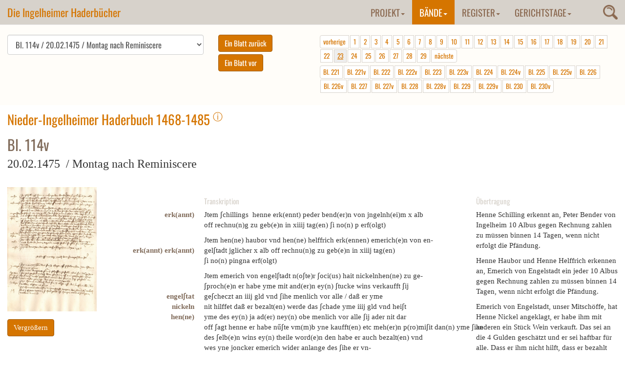

--- FILE ---
content_type: text/html; charset=utf-8
request_url: https://www.haderbuecher.de/baende/1468-1485-nieder-ingelheim/blatt/band-2-ni-1468-1485-bl-114v/pagination/23/
body_size: 20674
content:
<!DOCTYPE html>
<html lang="de" dir="ltr">
<head>

<meta charset="utf-8">
<!-- 
	This website is powered by TYPO3 - inspiring people to share!
	TYPO3 is a free open source Content Management Framework initially created by Kasper Skaarhoj and licensed under GNU/GPL.
	TYPO3 is copyright 1998-2018 of Kasper Skaarhoj. Extensions are copyright of their respective owners.
	Information and contribution at https://typo3.org/
-->

<base href="https://www.haderbuecher.de/">

<title>1468-1485 Nieder-Ingelheim: Ingelheimer Haderbücher</title>
<meta name="generator" content="TYPO3 CMS">


<link rel="stylesheet" type="text/css" href="typo3temp/Assets/daba94c3e7.css?1504277887" media="all">
<link rel="stylesheet" type="text/css" href="typo3conf/ext/slickcarousel/Resources/Public/Css/slick.min.css?1508237773" media="all">
<link rel="stylesheet" type="text/css" href="typo3conf/ext/js_paginate/Resources/Public/Css/Basic.css?1481547647" media="all">
<link rel="stylesheet" type="text/css" href="https://maxcdn.bootstrapcdn.com/bootstrap/3.3.7/css/bootstrap.min.css" media="all">
<link rel="stylesheet" type="text/css" href="fileadmin/Templates/css/custom.css?1666276930" media="all">
<link rel="stylesheet" type="text/css" href="fileadmin/Templates/css/haderbuecher.css?1504595740" media="all">
<link rel="stylesheet" type="text/css" href="fileadmin/Templates/css/magnify.css?1504595740" media="all">
<link rel="stylesheet" type="text/css" href="typo3conf/ext/nbhaderbuecherfrontend/Resources/Public/Css/jquery.dataTables.min.css?1505889974" media="all">
<link rel="stylesheet" type="text/css" href="typo3conf/ext/nbhaderbuecherfrontend/Resources/Public/Css/haderbuecher.css?1666276395" media="all">
<link rel="stylesheet" type="text/css" href="fileadmin/Templates/css/magnific-popup.css?1504595740" media="all">






<!-- Piwik -->
<script type="text/javascript">
  var _paq = _paq || [];
  /* tracker methods like "setCustomDimension" should be called before "trackPageView" */
  _paq.push(['disableCookies']);
  _paq.push(["setDomains", ["*.haderbuecher.de","*.haderbuecher.de"]]);
  _paq.push(['trackPageView']);
  _paq.push(['enableLinkTracking']);
  (function() {
    var u="//stats.regionalgeschichte.net/";
    _paq.push(['setTrackerUrl', u+'piwik.php']);
    _paq.push(['setSiteId', '18']);
    var d=document, g=d.createElement('script'), s=d.getElementsByTagName('script')[0];
    g.type='text/javascript'; g.async=true; g.defer=true; g.src=u+'piwik.js'; s.parentNode.insertBefore(g,s);
  })();
</script>
<!-- End Piwik Code -->
</head>
<body>
<nav class="navbar navbar-default navbar-fixed-top"> <div class="container-fluid"><div class="navbar-header"><button type="button" class="navbar-toggle collapsed" data-toggle="collapse" data-target="#navbar" aria-expanded="false" aria-controls="navbar"><span class="sr-only">Toggle navigation</span><span class="icon-bar"></span><span class="icon-bar"></span><span class="icon-bar"></span></button><a href="https://www.haderbuecher.de/" class="navbar-brand">Die Ingelheimer Haderbücher</a></div><div class="tx-indexedsearch-searchbox"><div class="searchtrigger"><img src="fileadmin/Templates/images/search.png" alt="Suche" /></div><form action="suche/" method="post" enctype="multipart/form-data" name="searchfield" id="searchfield">    <input name="tx_indexedsearch[_sections]" value="0" type="hidden" />
    <input value="0" name="tx_indexedsearch[pointer]" type="hidden" />
    <input value="0" name="tx_indexedsearch[ext]" type="hidden" />
    <input value="_" name="tx_indexedsearch[_freeIndexUid]" type="hidden" />
    <input name="tx_indexedsearch[sword_prev]" value="" type="hidden" />
    <input name="tx_indexedsearch[sword]" value="" type="text" class="tx-indexedsearch-searchbox-sword sword" />
    <input name="tx_indexedsearch[submit_button]" value="Suchen" class="tx-indexedsearch-searchbox-button submit btn btn-primary" type="submit"></form></div><div id="navbar" class="navbar-collapse collapse  navbar-right"> <ul class="nav navbar-nav"><li class="dropdown"><a href="projekt/gerichtsschreiber/" title="Projekt" class="dropdown-toggle" data-toggle="dropdown" role="button" aria-expanded="false">Projekt<b class="caret"></b></a><ul class="dropdown-menu"><li><a href="projekt/gerichtsschreiber/" title="Gerichtsschreiber">Gerichtsschreiber</a></li><li><a href="projekt/die-ingelheimer-gerichtsbuecher/" title="Die Ingelheimer Gerichtsbücher">Die Ingelheimer Gerichtsbücher</a></li><li><a href="projekt/projektbeschreibung/" title="Projektbeschreibung">Projektbeschreibung</a></li><li><a href="projekt/zur-geschichte-ingelheims-1387-1534/" title="Zur Geschichte Ingelheims 1387-1534">Zur Geschichte Ingelheims 1387-1534</a></li><li><a href="projekt/editionsrichtlinien/" title="Editionsrichtlinien">Editionsrichtlinien</a></li><li><a href="projekt/literatur/" title="Literatur">Literatur</a></li><li><a href="projekt/buchausgabe/" title="Buchausgabe">Buchausgabe</a></li></ul></li><li class="dropdown active"><a href="baende/1468-1485-nieder-ingelheim/" title="Bände" class="dropdown-toggle" data-toggle="dropdown" role="button" aria-expanded="false">Bände<b class="caret"></b></a><ul class="dropdown-menu"><li class="active"><a href="baende/1468-1485-nieder-ingelheim/" title="1468-1485 Nieder-Ingelheim">1468-1485 Nieder-Ingelheim</a></li><li><a href="baende/1472-1501-wackernheim/" title="1472-1501 Wackernheim">1472-1501 Wackernheim</a></li><li><a href="baende/1476-1485-ober-ingelheim/" title="1476-1485 Ober-Ingelheim">1476-1485 Ober-Ingelheim</a></li><li><a href="baende/1490-1502-gross-winternheim/" title="1490-1502 Großwinternheim">1490-1502 Großwinternheim</a></li><li><a href="baende/bd-5-gw-1490/1518-1529-ober-ingelheim/" title="1518-1529 Ober-Ingelheim">1518-1529 Ober-Ingelheim</a></li><li><a href="baende/1521-1530-nieder-ingelheim/" title="1521-1530 Nieder-Ingelheim">1521-1530 Nieder-Ingelheim</a></li></ul></li><li class="dropdown"><a href="register/a/" title="Register" class="dropdown-toggle" data-toggle="dropdown" role="button" aria-expanded="false">Register<b class="caret"></b></a><ul class="dropdown-menu"><li><a href="register/a/" title="A">A</a></li><li><a href="register/b/" title="B">B</a></li><li><a href="register/c/" title="C">C</a></li><li><a href="register/d/" title="D">D</a></li><li><a href="register/e/" title="E">E</a></li><li><a href="register/f/" title="F">F</a></li><li><a href="register/g/" title="G">G</a></li><li><a href="register/h/" title="H">H</a></li><li><a href="register/i/" title="I">I</a></li><li><a href="register/j/" title="J">J</a></li><li><a href="register/k/" title="K">K</a></li><li><a href="register/l/" title="L">L</a></li><li><a href="register/m/" title="M">M</a></li><li><a href="register/n/" title="N">N</a></li><li><a href="register/o/" title="O">O</a></li><li><a href="register/p/" title="P">P</a></li><li><a href="register/q/" title="Q">Q</a></li><li><a href="register/r/" title="R">R</a></li><li><a href="register/sa-sch/" title="Sa-Sch">Sa-Sch</a></li><li><a href="register/sci-sz/" title="Sci-Sz">Sci-Sz</a></li><li><a href="register/t/" title="T">T</a></li><li><a href="register/u/" title="U">U</a></li><li><a href="register/v/" title="V">V</a></li><li><a href="register/w/" title="W">W</a></li><li><a href="register/x/" title="X">X</a></li><li><a href="register/y/" title="Y">Y</a></li><li><a href="register/z/" title="Z">Z</a></li></ul></li><li class="dropdown"><a href="gerichtstage/gerichtstage-im-ingelheimer-grund/" title="Gerichtstage" class="dropdown-toggle" data-toggle="dropdown" role="button" aria-expanded="false">Gerichtstage<b class="caret"></b></a><ul class="dropdown-menu"><li><a href="gerichtstage/gerichtstage-im-ingelheimer-grund/" title="Gerichtstage im Ingelheimer Grund">Gerichtstage im Ingelheimer Grund</a></li><li><a href="gerichtstage/bemerkenswerte-gerichtsfaelle/" title="Bemerkenswerte Gerichtsfälle">Bemerkenswerte Gerichtsfälle</a></li></ul></li></ul> </div></div> </nav>

  
  <!--TYPO3SEARCH_begin-->
  
  <div class="container-fluid sectionfirst">
    
<div id="c13">
	


	
	<div class="nbhaderbuecher">
	















<!--TYPO3SEARCH_end--> 

<div class="row">
<div class="haderbuchcontrol col-md-12 col-sm-12">


		
	
	
	
	
	
	
	<div class="pagenavigation col-md-12 col-sm-12">
	
	
		<form>
			<div class="col-md-4" style="padding-left:0;">
			
				<select id="pageselect" class="form-control">
				
				 
				  
				  
				  
				  
				  	
				  			<option value="https://www.haderbuecher.de/baende/1468-1485-nieder-ingelheim/blatt/band-2-ni-1468-1485-bl-001/pagination/23/"> Bl. 001 / 01.01.1468 /  Im Jahr 1468</option>
				  		
		  
		  
				  	
				  
				  
				  
				  
				  	
				  			<option value="https://www.haderbuecher.de/baende/1468-1485-nieder-ingelheim/blatt/band-2-ni-1468-1485-bl-001v/pagination/23/"> Bl. 001v / 01.01.1468 /  Im Jahr 1468</option>
				  		
		  
		  
				  	
				  
				  
				  
				  
				  	
				  			<option value="https://www.haderbuecher.de/baende/1468-1485-nieder-ingelheim/blatt/band-2-ni-1468-1485-bl-002/pagination/23/"> Bl. 002 / 01.01.1468 /  Im Jahr 1468</option>
				  		
		  
		  
				  	
				  
				  
				  
				  
				  	
				  			<option value="https://www.haderbuecher.de/baende/1468-1485-nieder-ingelheim/blatt/band-2-ni-1468-1485-bl-002v/pagination/23/"> Bl. 002v / 01.01.1468 /  Im Jahr 1468</option>
				  		
		  
		  
				  	
				  
				  
				  
				  
				  	
				  			<option value="https://www.haderbuecher.de/baende/1468-1485-nieder-ingelheim/blatt/band-2-ni-1468-1485-bl-003/pagination/23/"> Bl. 003 / 27.01.1468 /  Mittwoch nach Pauli Bekehrung</option>
				  		
		  
		  
				  	
				  
				  
				  
				  
				  	
				  			<option value="https://www.haderbuecher.de/baende/1468-1485-nieder-ingelheim/blatt/band-2-ni-1468-1485-bl-003v/pagination/23/"> Bl. 003v / 19.02.1468 /  Freitag vor Kathedra Petri</option>
				  		
		  
		  
				  	
				  
				  
				  
				  
				  	
				  			<option value="https://www.haderbuecher.de/baende/1468-1485-nieder-ingelheim/blatt/band-2-ni-1468-1485-bl-004/pagination/23/"> Bl. 004 / 19.02.1468 /  Freitag vor Cathedra Petri</option>
				  		
		  
		  
				  	
				  
				  
				  
				  
				  	
				  			<option value="https://www.haderbuecher.de/baende/1468-1485-nieder-ingelheim/blatt/band-2-ni-1468-1485-bl-004v/pagination/23/"> Bl. 004v / 09.03.1468 /  Sonntag Invocavit</option>
				  		
		  
		  
				  	
				  
				  
				  
				  
				  	
				  			<option value="https://www.haderbuecher.de/baende/1468-1485-nieder-ingelheim/blatt/band-2-ni-1468-1485-bl-005/pagination/23/"> Bl. 005 / 09.03.1468 /  Sonntag Invocavit</option>
				  		
		  
		  
				  	
				  
				  
				  
				  
				  	
				  			<option value="https://www.haderbuecher.de/baende/1468-1485-nieder-ingelheim/blatt/band-2-ni-1468-1485-bl-005v/pagination/23/"> Bl. 005v / 18.03.1468 /  Freitag vor Oculi</option>
				  		
		  
		  
				  	
				  
				  
				  
				  
				  	
				  			<option value="https://www.haderbuecher.de/baende/1468-1485-nieder-ingelheim/blatt/band-2-ni-1468-1485-bl-006/pagination/23/"> Bl. 006 / 18.03.1468 /  Freitag vor Oculi</option>
				  		
		  
		  
				  	
				  
				  
				  
				  
				  	
				  			<option value="https://www.haderbuecher.de/baende/1468-1485-nieder-ingelheim/blatt/band-2-ni-1468-1485-bl-006v/pagination/23/"> Bl. 006v / 01.04.1468 /  Freitag vor Judica</option>
				  		
		  
		  
				  	
				  
				  
				  
				  
				  	
				  			<option value="https://www.haderbuecher.de/baende/1468-1485-nieder-ingelheim/blatt/band-2-ni-1468-1485-bl-007/pagination/23/"> Bl. 007 / 01.04.1468 /  Freitag vor Judica</option>
				  		
		  
		  
				  	
				  
				  
				  
				  
				  	
				  			<option value="https://www.haderbuecher.de/baende/1468-1485-nieder-ingelheim/blatt/band-2-ni-1468-1485-bl-007v/pagination/23/"> Bl. 007v / 01.04.1468 /  Freitag vor Judica</option>
				  		
		  
		  
				  	
				  
				  
				  
				  
				  	
				  			<option value="https://www.haderbuecher.de/baende/1468-1485-nieder-ingelheim/blatt/band-2-ni-1468-1485-bl-008/pagination/23/"> Bl. 008 / 29.04.1468 /  Freitag vor Misericordia Domini</option>
				  		
		  
		  
				  	
				  
				  
				  
				  
				  	
				  			<option value="https://www.haderbuecher.de/baende/1468-1485-nieder-ingelheim/blatt/band-2-ni-1468-1485-bl-008v/pagination/23/"> Bl. 008v / 13.04.1468 /  Freitag vor Cantate</option>
				  		
		  
		  
				  	
				  
				  
				  
				  
				  	
				  			<option value="https://www.haderbuecher.de/baende/1468-1485-nieder-ingelheim/blatt/band-2-ni-1468-1485-bl-009/pagination/23/"> Bl. 009 / 13.04.1468 /  Freitag vor Cantate</option>
				  		
		  
		  
				  	
				  
				  
				  
				  
				  	
				  			<option value="https://www.haderbuecher.de/baende/1468-1485-nieder-ingelheim/blatt/band-2-ni-1468-1485-bl-009v/pagination/23/"> Bl. 009v / 13.04.1468 /  Freitag vor Cantate</option>
				  		
		  
		  
				  	
				  
				  
				  
				  
				  	
				  			<option value="https://www.haderbuecher.de/baende/1468-1485-nieder-ingelheim/blatt/band-2-ni-1468-1485-bl-010/pagination/23/"> Bl. 010 / 27.05.1468 /  Freitag nach Urbanus</option>
				  		
		  
		  
				  	
				  
				  
				  
				  
				  	
				  			<option value="https://www.haderbuecher.de/baende/1468-1485-nieder-ingelheim/blatt/band-2-ni-1468-1485-bl-010v/pagination/23/"> Bl. 010v / 27.05.1468 /  Freitag nach Urbanus</option>
				  		
		  
		  
				  	
				  
				  
				  
				  
				  	
				  			<option value="https://www.haderbuecher.de/baende/1468-1485-nieder-ingelheim/blatt/band-2-ni-1468-1485-bl-011/pagination/23/"> Bl. 011 / 03.06.1468 /  Freitag nach Exaudi</option>
				  		
		  
		  
				  	
				  
				  
				  
				  
				  	
				  			<option value="https://www.haderbuecher.de/baende/1468-1485-nieder-ingelheim/blatt/band-2-ni-1468-1485-bl-011v/pagination/23/"> Bl. 011v / 13.06.1468 /  Montag nach Trinitatis</option>
				  		
		  
		  
				  	
				  
				  
				  
				  
				  	
				  			<option value="https://www.haderbuecher.de/baende/1468-1485-nieder-ingelheim/blatt/band-2-ni-1468-1485-bl-012/pagination/23/"> Bl. 012 / 17.06.1468 /  Freitag nach Trinitatis</option>
				  		
		  
		  
				  	
				  
				  
				  
				  
				  	
				  			<option value="https://www.haderbuecher.de/baende/1468-1485-nieder-ingelheim/blatt/band-2-ni-1468-1485-bl-012v/pagination/23/"> Bl. 012v / 17.06.1468 /  Freitag nach Trinitatis</option>
				  		
		  
		  
				  	
				  
				  
				  
				  
				  	
				  			<option value="https://www.haderbuecher.de/baende/1468-1485-nieder-ingelheim/blatt/band-2-ni-1468-1485-bl-013/pagination/23/"> Bl. 013 / 17.06.1468 /  Freitag nach Trinitatis</option>
				  		
		  
		  
				  	
				  
				  
				  
				  
				  	
				  			<option value="https://www.haderbuecher.de/baende/1468-1485-nieder-ingelheim/blatt/band-2-ni-1468-1485-bl-013v/pagination/23/"> Bl. 013v / 27.06.1468 /  Montag nach Johannis Baptiste</option>
				  		
		  
		  
				  	
				  
				  
				  
				  
				  	
				  			<option value="https://www.haderbuecher.de/baende/1468-1485-nieder-ingelheim/blatt/band-2-ni-1468-1485-bl-014/pagination/23/"> Bl. 014 / 01.07.1468 /  Freitag nach Peter- und Paulstag</option>
				  		
		  
		  
				  	
				  
				  
				  
				  
				  	
				  			<option value="https://www.haderbuecher.de/baende/1468-1485-nieder-ingelheim/blatt/band-2-ni-1468-1485-bl-014v/pagination/23/"> Bl. 014v / 11.07.1468 /  Montag nach Kilianus</option>
				  		
		  
		  
				  	
				  
				  
				  
				  
				  	
				  			<option value="https://www.haderbuecher.de/baende/1468-1485-nieder-ingelheim/blatt/band-2-ni-1468-1485-bl-015/pagination/23/"> Bl. 015 / 25.07.1468 /  Montag Jakobstag</option>
				  		
		  
		  
				  	
				  
				  
				  
				  
				  	
				  			<option value="https://www.haderbuecher.de/baende/1468-1485-nieder-ingelheim/blatt/band-2-ni-1468-1485-bl-015v/pagination/23/"> Bl. 015v / 05.08.1468 /  Freitag nach Petri Kettenfeier</option>
				  		
		  
		  
				  	
				  
				  
				  
				  
				  	
				  			<option value="https://www.haderbuecher.de/baende/1468-1485-nieder-ingelheim/blatt/band-2-ni-1468-1485-bl-016/pagination/23/"> Bl. 016 / 19.08.1468 /  Freitag nach Marie Himmelfahrt</option>
				  		
		  
		  
				  	
				  
				  
				  
				  
				  	
				  			<option value="https://www.haderbuecher.de/baende/1468-1485-nieder-ingelheim/blatt/band-2-ni-1468-1485-bl-016v/pagination/23/"> Bl. 016v / 19.08.1468 /  Freitag nach Marie Himmelfahrt</option>
				  		
		  
		  
				  	
				  
				  
				  
				  
				  	
				  			<option value="https://www.haderbuecher.de/baende/1468-1485-nieder-ingelheim/blatt/band-2-ni-1468-1485-bl-017/pagination/23/"> Bl. 017 / 19.08.1468 /  Freitag nach Marie Himmelfahrt</option>
				  		
		  
		  
				  	
				  
				  
				  
				  
				  	
				  			<option value="https://www.haderbuecher.de/baende/1468-1485-nieder-ingelheim/blatt/band-2-ni-1468-1485-bl-017v/pagination/23/"> Bl. 017v / 02.09.1468 /  Freitag nach Enthauptung des Johannes</option>
				  		
		  
		  
				  	
				  
				  
				  
				  
				  	
				  			<option value="https://www.haderbuecher.de/baende/1468-1485-nieder-ingelheim/blatt/band-2-ni-1468-1485-bl-018/pagination/23/"> Bl. 018 / 09.09.1468 /  Freitag nach Marie Geburt</option>
				  		
		  
		  
				  	
				  
				  
				  
				  
				  	
				  			<option value="https://www.haderbuecher.de/baende/1468-1485-nieder-ingelheim/blatt/band-2-ni-1468-1485-bl-018v/pagination/23/"> Bl. 018v / 16.09.1469 /  Freitag nach Heilig-Kreuz-Tag</option>
				  		
		  
		  
				  	
				  
				  
				  
				  
				  	
				  			<option value="https://www.haderbuecher.de/baende/1468-1485-nieder-ingelheim/blatt/band-2-ni-1468-1485-bl-019/pagination/23/"> Bl. 019 / 30.09.1468 /  Freitag nach Michaelis</option>
				  		
		  
		  
				  	
				  
				  
				  
				  
				  	
				  			<option value="https://www.haderbuecher.de/baende/1468-1485-nieder-ingelheim/blatt/band-2-ni-1468-1485-bl-019v/pagination/23/"> Bl. 019v / 30.09.1468 /  Freitag nach Michaelis</option>
				  		
		  
		  
				  	
				  
				  
				  
				  
				  	
				  			<option value="https://www.haderbuecher.de/baende/1468-1485-nieder-ingelheim/blatt/band-2-ni-1468-1485-bl-020/pagination/23/"> Bl. 020 / 30.09.1468 /  Freitag nach Michaelis</option>
				  		
		  
		  
				  	
				  
				  
				  
				  
				  	
				  			<option value="https://www.haderbuecher.de/baende/1468-1485-nieder-ingelheim/blatt/band-2-ni-1468-1485-bl-020v/pagination/23/"> Bl. 020v / 05.10.1468 /  Mittwoch nach Michaelis</option>
				  		
		  
		  
				  	
				  
				  
				  
				  
				  	
				  			<option value="https://www.haderbuecher.de/baende/1468-1485-nieder-ingelheim/blatt/band-2-ni-1468-1485-bl-021/pagination/23/"> Bl. 021 / 05.10.1468 /  Mittwoch nach Michaelis</option>
				  		
		  
		  
				  	
				  
				  
				  
				  
				  	
				  			<option value="https://www.haderbuecher.de/baende/1468-1485-nieder-ingelheim/blatt/band-2-ni-1468-1485-bl-021v/pagination/23/"> Bl. 021v / 10.10.1468 /  Montag nach Franziscus</option>
				  		
		  
		  
				  	
				  
				  
				  
				  
				  	
				  			<option value="https://www.haderbuecher.de/baende/1468-1485-nieder-ingelheim/blatt/band-2-ni-1468-1485-bl-022/pagination/23/"> Bl. 022 / 31.10.1468 /  Montag nach Simonis und Jude</option>
				  		
		  
		  
				  	
				  
				  
				  
				  
				  	
				  			<option value="https://www.haderbuecher.de/baende/1468-1485-nieder-ingelheim/blatt/band-2-ni-1468-1485-bl-022v/pagination/23/"> Bl. 022v / 31.10.1468 /  Montag nach Simonis und Jude</option>
				  		
		  
		  
				  	
				  
				  
				  
				  
				  	
				  			<option value="https://www.haderbuecher.de/baende/1468-1485-nieder-ingelheim/blatt/band-2-ni-1468-1485-bl-023/pagination/23/"> Bl. 023 / 31.10.1468 /  Montag nach Simonis und Jude</option>
				  		
		  
		  
				  	
				  
				  
				  
				  
				  	
				  			<option value="https://www.haderbuecher.de/baende/1468-1485-nieder-ingelheim/blatt/band-2-ni-1468-1485-bl-023v/pagination/23/"> Bl. 023v / 31.10.1468 /  Montag nach Simonis und Jude</option>
				  		
		  
		  
				  	
				  
				  
				  
				  
				  	
				  			<option value="https://www.haderbuecher.de/baende/1468-1485-nieder-ingelheim/blatt/band-2-ni-1468-1485-bl-024/pagination/23/"> Bl. 024 / 07.11.1468 /  Montag vor Martini</option>
				  		
		  
		  
				  	
				  
				  
				  
				  
				  	
				  			<option value="https://www.haderbuecher.de/baende/1468-1485-nieder-ingelheim/blatt/band-2-ni-1468-1485-bl-024v/pagination/23/"> Bl. 024v / 07.11.1468 /  Montag vor Martini</option>
				  		
		  
		  
				  	
				  
				  
				  
				  
				  	
				  			<option value="https://www.haderbuecher.de/baende/1468-1485-nieder-ingelheim/blatt/band-2-ni-1468-1485-bl-025/pagination/23/"> Bl. 025 / 16.11.1468 /  Mittwoch nach Martini</option>
				  		
		  
		  
				  	
				  
				  
				  
				  
				  	
				  			<option value="https://www.haderbuecher.de/baende/1468-1485-nieder-ingelheim/blatt/band-2-ni-1468-1485-bl-025v/pagination/23/"> Bl. 025v / 02.12.1468 /  Freitag nach Andree</option>
				  		
		  
		  
				  	
				  
				  
				  
				  
				  	
				  			<option value="https://www.haderbuecher.de/baende/1468-1485-nieder-ingelheim/blatt/band-2-ni-1468-1485-bl-026/pagination/23/"> Bl. 026 / 02.12.1468 /  Freitag nach Andree</option>
				  		
		  
		  
				  	
				  
				  
				  
				  
				  	
				  			<option value="https://www.haderbuecher.de/baende/1468-1485-nieder-ingelheim/blatt/band-2-ni-1468-1485-bl-026v/pagination/23/"> Bl. 026v / 02.12.1468 /  Freitag nach Andree</option>
				  		
		  
		  
				  	
				  
				  
				  
				  
				  	
				  			<option value="https://www.haderbuecher.de/baende/1468-1485-nieder-ingelheim/blatt/band-2-ni-1468-1485-bl-027/pagination/23/"> Bl. 027 / 02.12.1468 /  Freitag nach Andree</option>
				  		
		  
		  
				  	
				  
				  
				  
				  
				  	
				  			<option value="https://www.haderbuecher.de/baende/1468-1485-nieder-ingelheim/blatt/band-2-ni-1468-1485-bl-027v/pagination/23/"> Bl. 027v / 19.12.1468 /  Montag nach Lucie</option>
				  		
		  
		  
				  	
				  
				  
				  
				  
				  	
				  			<option value="https://www.haderbuecher.de/baende/1468-1485-nieder-ingelheim/blatt/band-2-ni-1468-1485-bl-028/pagination/23/"> Bl. 028 / 19.12.1468 /  Montag nach Lucie</option>
				  		
		  
		  
				  	
				  
				  
				  
				  
				  	
				  			<option value="https://www.haderbuecher.de/baende/1468-1485-nieder-ingelheim/blatt/band-2-ni-1468-1485-bl-028v/pagination/23/"> Bl. 028v / 30.12.1468 /  Freitag nach dem Christtag</option>
				  		
		  
		  
				  	
				  
				  
				  
				  
				  	
				  			<option value="https://www.haderbuecher.de/baende/1468-1485-nieder-ingelheim/blatt/band-2-ni-1468-1485-bl-029/pagination/23/"> Bl. 029 / 04.01.1469 /  Mittwoch nach dem Jahrestag</option>
				  		
		  
		  
				  	
				  
				  
				  
				  
				  	
				  			<option value="https://www.haderbuecher.de/baende/1468-1485-nieder-ingelheim/blatt/band-2-ni-1468-1485-bl-029v/pagination/23/"> Bl. 029v / 04.01.1469 /  Mittwoch nach dem Jahrestag</option>
				  		
		  
		  
				  	
				  
				  
				  
				  
				  	
				  			<option value="https://www.haderbuecher.de/baende/1468-1485-nieder-ingelheim/blatt/band-2-ni-1468-1485-bl-030/pagination/23/"> Bl. 030 / 04.01.1469 /  Mittwoch nach dem Jahrestag</option>
				  		
		  
		  
				  	
				  
				  
				  
				  
				  	
				  			<option value="https://www.haderbuecher.de/baende/1468-1485-nieder-ingelheim/blatt/band-2-ni-1468-1485-bl-030v/pagination/23/"> Bl. 030v / 09.01.1469 /  Montag nach Dreikönigstag</option>
				  		
		  
		  
				  	
				  
				  
				  
				  
				  	
				  			<option value="https://www.haderbuecher.de/baende/1468-1485-nieder-ingelheim/blatt/band-2-ni-1468-1485-bl-031/pagination/23/"> Bl. 031 / 13.01.1469 /  Freitag nach dem 18. Tag</option>
				  		
		  
		  
				  	
				  
				  
				  
				  
				  	
				  			<option value="https://www.haderbuecher.de/baende/1468-1485-nieder-ingelheim/blatt/band-2-ni-1468-1485-bl-031v/pagination/23/"> Bl. 031v / 16.01.1469 /  Montag nach dem 18. Tag</option>
				  		
		  
		  
				  	
				  
				  
				  
				  
				  	
				  			<option value="https://www.haderbuecher.de/baende/1468-1485-nieder-ingelheim/blatt/band-2-ni-1468-1485-bl-032/pagination/23/"> Bl. 032 / 16.01.1469 /  Montag nach dem 18. Tag</option>
				  		
		  
		  
				  	
				  
				  
				  
				  
				  	
				  			<option value="https://www.haderbuecher.de/baende/1468-1485-nieder-ingelheim/blatt/band-2-ni-1468-1485-bl-032v/pagination/23/"> Bl. 032v / 16.01.1469 /  Montag nach dem 18. Tag</option>
				  		
		  
		  
				  	
				  
				  
				  
				  
				  	
				  			<option value="https://www.haderbuecher.de/baende/1468-1485-nieder-ingelheim/blatt/band-2-ni-1468-1485-bl-033/pagination/23/"> Bl. 033 / 27.01.1469 /  Freitag nach Bekehrung des Paulus</option>
				  		
		  
		  
				  	
				  
				  
				  
				  
				  	
				  			<option value="https://www.haderbuecher.de/baende/1468-1485-nieder-ingelheim/blatt/band-2-ni-1468-1485-bl-033v/pagination/23/"> Bl. 033v / 27.01.1469 /  Freitag nach Bekehrung des Paulus</option>
				  		
		  
		  
				  	
				  
				  
				  
				  
				  	
				  			<option value="https://www.haderbuecher.de/baende/1468-1485-nieder-ingelheim/blatt/band-2-ni-1468-1485-bl-034/pagination/23/"> Bl. 034 / 01.02.1469 /  Mittwoch vor Marie Reinigung</option>
				  		
		  
		  
				  	
				  
				  
				  
				  
				  	
				  			<option value="https://www.haderbuecher.de/baende/1468-1485-nieder-ingelheim/blatt/band-2-ni-1468-1485-bl-034v/pagination/23/"> Bl. 034v / 08.02.1469 /  Mittwoch nach Marie Reinigung</option>
				  		
		  
		  
				  	
				  
				  
				  
				  
				  	
				  			<option value="https://www.haderbuecher.de/baende/1468-1485-nieder-ingelheim/blatt/band-2-ni-1468-1485-bl-035/pagination/23/"> Bl. 035 / 01.03.1469 /  Mittwoch nach Reminiscere</option>
				  		
		  
		  
				  	
				  
				  
				  
				  
				  	
				  			<option value="https://www.haderbuecher.de/baende/1468-1485-nieder-ingelheim/blatt/band-2-ni-1468-1485-bl-035v/pagination/23/"> Bl. 035v / 01.03.1469 /  Mittwoch nach Reminiscere</option>
				  		
		  
		  
				  	
				  
				  
				  
				  
				  	
				  			<option value="https://www.haderbuecher.de/baende/1468-1485-nieder-ingelheim/blatt/band-2-ni-1468-1485-bl-036/pagination/23/"> Bl. 036 / 15.03.1469 /  Mittwoch nach Letare</option>
				  		
		  
		  
				  	
				  
				  
				  
				  
				  	
				  			<option value="https://www.haderbuecher.de/baende/1468-1485-nieder-ingelheim/blatt/band-2-ni-1468-1485-bl-036v/pagination/23/"> Bl. 036v / 17.03.1469 /  Freitag nach Letare</option>
				  		
		  
		  
				  	
				  
				  
				  
				  
				  	
				  			<option value="https://www.haderbuecher.de/baende/1468-1485-nieder-ingelheim/blatt/band-2-ni-1468-1485-bl-037/pagination/23/"> Bl. 037 / 17.03.1469 /  Freitag nach Letare</option>
				  		
		  
		  
				  	
				  
				  
				  
				  
				  	
				  			<option value="https://www.haderbuecher.de/baende/1468-1485-nieder-ingelheim/blatt/band-2-ni-1468-1485-bl-037v/pagination/23/"> Bl. 037v / 17.03.1469 /  Freitag nach Letare</option>
				  		
		  
		  
				  	
				  
				  
				  
				  
				  	
				  			<option value="https://www.haderbuecher.de/baende/1468-1485-nieder-ingelheim/blatt/band-2-ni-1468-1485-bl-038/pagination/23/"> Bl. 038 / 17.03.1469 /  Freitag nach Letare</option>
				  		
		  
		  
				  	
				  
				  
				  
				  
				  	
				  			<option value="https://www.haderbuecher.de/baende/1468-1485-nieder-ingelheim/blatt/band-2-ni-1468-1485-bl-038v/pagination/23/"> Bl. 038v / 17.03.1469 /  Freitag nach Letare</option>
				  		
		  
		  
				  	
				  
				  
				  
				  
				  	
				  			<option value="https://www.haderbuecher.de/baende/1468-1485-nieder-ingelheim/blatt/band-2-ni-1468-1485-bl-039/pagination/23/"> Bl. 039 / 24.03.1469 /  Freitag nach Judica</option>
				  		
		  
		  
				  	
				  
				  
				  
				  
				  	
				  			<option value="https://www.haderbuecher.de/baende/1468-1485-nieder-ingelheim/blatt/band-2-ni-1468-1485-bl-039v/pagination/23/"> Bl. 039v / 14.04.1469 /  Freitag nach Quasi modo geniti</option>
				  		
		  
		  
				  	
				  
				  
				  
				  
				  	
				  			<option value="https://www.haderbuecher.de/baende/1468-1485-nieder-ingelheim/blatt/band-2-ni-1468-1485-bl-040/pagination/23/"> Bl. 040 / 14.04.1469 /  Freitag nach Quasi modo geniti</option>
				  		
		  
		  
				  	
				  
				  
				  
				  
				  	
				  			<option value="https://www.haderbuecher.de/baende/1468-1485-nieder-ingelheim/blatt/band-2-ni-1468-1485-bl-040v/pagination/23/"> Bl. 040v / 21.04.1469 /  Freitag nach Misericordia Domini</option>
				  		
		  
		  
				  	
				  
				  
				  
				  
				  	
				  			<option value="https://www.haderbuecher.de/baende/1468-1485-nieder-ingelheim/blatt/band-2-ni-1468-1485-bl-041/pagination/23/"> Bl. 041 / 28.04.1469 /  Freitag nach Jubilate</option>
				  		
		  
		  
				  	
				  
				  
				  
				  
				  	
				  			<option value="https://www.haderbuecher.de/baende/1468-1485-nieder-ingelheim/blatt/band-2-ni-1468-1485-bl-041v/pagination/23/"> Bl. 041v / 05.05.1469 /  Freitag nach Cantate</option>
				  		
		  
		  
				  	
				  
				  
				  
				  
				  	
				  			<option value="https://www.haderbuecher.de/baende/1468-1485-nieder-ingelheim/blatt/band-2-ni-1468-1485-bl-042/pagination/23/"> Bl. 042 / 15.05.1469 /  Montag nach Exaudi</option>
				  		
		  
		  
				  	
				  
				  
				  
				  
				  	
				  			<option value="https://www.haderbuecher.de/baende/1468-1485-nieder-ingelheim/blatt/band-2-ni-1468-1485-bl-042v/pagination/23/"> Bl. 042v / 15.05.1469 /  Montag nach Exaudi</option>
				  		
		  
		  
				  	
				  
				  
				  
				  
				  	
				  			<option value="https://www.haderbuecher.de/baende/1468-1485-nieder-ingelheim/blatt/band-2-ni-1468-1485-bl-043/pagination/23/"> Bl. 043 / 15.05.1469 /  Montag nach Exaudi</option>
				  		
		  
		  
				  	
				  
				  
				  
				  
				  	
				  			<option value="https://www.haderbuecher.de/baende/1468-1485-nieder-ingelheim/blatt/band-2-ni-1468-1485-bl-043v/pagination/23/"> Bl. 043v / 26.05.1469 /  Freitag nach Pfingsten</option>
				  		
		  
		  
				  	
				  
				  
				  
				  
				  	
				  			<option value="https://www.haderbuecher.de/baende/1468-1485-nieder-ingelheim/blatt/band-2-ni-1468-1485-bl-044/pagination/23/"> Bl. 044 / 29.05.1469 /  Montag nach Trinitatis</option>
				  		
		  
		  
				  	
				  
				  
				  
				  
				  	
				  			<option value="https://www.haderbuecher.de/baende/1468-1485-nieder-ingelheim/blatt/band-2-ni-1468-1485-bl-044v/pagination/23/"> Bl. 044v / 09.06.1469 /  Freitag nach Bonifatius</option>
				  		
		  
		  
				  	
				  
				  
				  
				  
				  	
				  			<option value="https://www.haderbuecher.de/baende/1468-1485-nieder-ingelheim/blatt/band-2-ni-1468-1485-bl-045/pagination/23/"> Bl. 045 / 09.06.1469 /  Freitag nach Bonifatius</option>
				  		
		  
		  
				  	
				  
				  
				  
				  
				  	
				  			<option value="https://www.haderbuecher.de/baende/1468-1485-nieder-ingelheim/blatt/band-2-ni-1468-1485-bl-045v/pagination/23/"> Bl. 045v / 03.07.1469 /  Montag nach Marie Heimsuchung</option>
				  		
		  
		  
				  	
				  
				  
				  
				  
				  	
				  			<option value="https://www.haderbuecher.de/baende/1468-1485-nieder-ingelheim/blatt/band-2-ni-1468-1485-bl-046/pagination/23/"> Bl. 046 / 17.07.1469 /  Montag nach Teilung der Zwölfboten</option>
				  		
		  
		  
				  	
				  
				  
				  
				  
				  	
				  			<option value="https://www.haderbuecher.de/baende/1468-1485-nieder-ingelheim/blatt/band-2-ni-1468-1485-bl-046v/pagination/23/"> Bl. 046v / 02.08.1469 /  Mittwoch nach Petri Kettenfeier</option>
				  		
		  
		  
				  	
				  
				  
				  
				  
				  	
				  			<option value="https://www.haderbuecher.de/baende/1468-1485-nieder-ingelheim/blatt/band-2-ni-1468-1485-bl-047/pagination/23/"> Bl. 047 / 02.08.1469 /  Mittwoch Petri Kettenfeier</option>
				  		
		  
		  
				  	
				  
				  
				  
				  
				  	
				  			<option value="https://www.haderbuecher.de/baende/1468-1485-nieder-ingelheim/blatt/band-2-ni-1468-1485-bl-047v/pagination/23/"> Bl. 047v / 15.09.1469 /  Freitag nach Heilig-Kreuz-Tag</option>
				  		
		  
		  
				  	
				  
				  
				  
				  
				  	
				  			<option value="https://www.haderbuecher.de/baende/1468-1485-nieder-ingelheim/blatt/band-2-ni-1468-1485-bl-048/pagination/23/"> Bl. 048 / 15.09.1469 /  Freitag nach Heilig-Kreuz-Tag</option>
				  		
		  
		  
				  	
				  
				  
				  
				  
				  	
				  			<option value="https://www.haderbuecher.de/baende/1468-1485-nieder-ingelheim/blatt/band-2-ni-1468-1485-bl-048v/pagination/23/"> Bl. 048v / 22.09.1469 /  Freitag nach Matheus</option>
				  		
		  
		  
				  	
				  
				  
				  
				  
				  	
				  			<option value="https://www.haderbuecher.de/baende/1468-1485-nieder-ingelheim/blatt/band-2-ni-1468-1485-bl-049/pagination/23/"> Bl. 049 / 04.10.1469 /  Mittwoch nach Michaelis</option>
				  		
		  
		  
				  	
				  
				  
				  
				  
				  	
				  			<option value="https://www.haderbuecher.de/baende/1468-1485-nieder-ingelheim/blatt/band-2-ni-1468-1485-bl-049v/pagination/23/"> Bl. 049v / 20.10.1469 /  Freitag nach Gallus</option>
				  		
		  
		  
				  	
				  
				  
				  
				  
				  	
				  			<option value="https://www.haderbuecher.de/baende/1468-1485-nieder-ingelheim/blatt/band-2-ni-1468-1485-bl-050/pagination/23/"> Bl. 050 / 20.10.1469 /  Freitag nach Gallus</option>
				  		
		  
		  
				  	
				  
				  
				  
				  
				  	
				  			<option value="https://www.haderbuecher.de/baende/1468-1485-nieder-ingelheim/blatt/band-2-ni-1468-1485-bl-050v/pagination/23/"> Bl. 050v / 20.10.1469 /  Freitag nach Gallus</option>
				  		
		  
		  
				  	
				  
				  
				  
				  
				  	
				  			<option value="https://www.haderbuecher.de/baende/1468-1485-nieder-ingelheim/blatt/band-2-ni-1468-1485-bl-051/pagination/23/"> Bl. 051 / 03.11.1469 /  Freitag nach Allerheiligen</option>
				  		
		  
		  
				  	
				  
				  
				  
				  
				  	
				  			<option value="https://www.haderbuecher.de/baende/1468-1485-nieder-ingelheim/blatt/band-2-ni-1468-1485-bl-051v/pagination/23/"> Bl. 051v / 03.11.1469 /  Freitag nach Allerheiligen</option>
				  		
		  
		  
				  	
				  
				  
				  
				  
				  	
				  			<option value="https://www.haderbuecher.de/baende/1468-1485-nieder-ingelheim/blatt/band-2-ni-1468-1485-bl-052/pagination/23/"> Bl. 052 / 03.11.1469 /  Freitag nach Allerheiligen</option>
				  		
		  
		  
				  	
				  
				  
				  
				  
				  	
				  			<option value="https://www.haderbuecher.de/baende/1468-1485-nieder-ingelheim/blatt/band-2-ni-1468-1485-bl-052v/pagination/23/"> Bl. 052v / 03.11.1469 /  Freitag nach Allerheiligen</option>
				  		
		  
		  
				  	
				  
				  
				  
				  
				  	
				  			<option value="https://www.haderbuecher.de/baende/1468-1485-nieder-ingelheim/blatt/band-2-ni-1468-1485-bl-053/pagination/23/"> Bl. 053 / 08.11.1469 /  Mittwoch vor Martini</option>
				  		
		  
		  
				  	
				  
				  
				  
				  
				  	
				  			<option value="https://www.haderbuecher.de/baende/1468-1485-nieder-ingelheim/blatt/band-2-ni-1468-1485-bl-053v/pagination/23/"> Bl. 053v / 08.11.1469 /  Mittwoch vor Martini</option>
				  		
		  
		  
				  	
				  
				  
				  
				  
				  	
				  			<option value="https://www.haderbuecher.de/baende/1468-1485-nieder-ingelheim/blatt/band-2-ni-1468-1485-bl-054/pagination/23/"> Bl. 054 / 22.11.1469 /  Mittwoch nach Marie Reinigung</option>
				  		
		  
		  
				  	
				  
				  
				  
				  
				  	
				  			<option value="https://www.haderbuecher.de/baende/1468-1485-nieder-ingelheim/blatt/band-2-ni-1468-1485-bl-054v/pagination/23/"> Bl. 054v / 29.11.1469 /  Mittwoch nach Katharine</option>
				  		
		  
		  
				  	
				  
				  
				  
				  
				  	
				  			<option value="https://www.haderbuecher.de/baende/1468-1485-nieder-ingelheim/blatt/band-2-ni-1468-1485-bl-055/pagination/23/"> Bl. 055 / 29.11.1469 /  Mittwoch nach Katharine</option>
				  		
		  
		  
				  	
				  
				  
				  
				  
				  	
				  			<option value="https://www.haderbuecher.de/baende/1468-1485-nieder-ingelheim/blatt/band-2-ni-1468-1485-bl-055v/pagination/23/"> Bl. 055v / 01.12.1469 /  Freitag nach Andree</option>
				  		
		  
		  
				  	
				  
				  
				  
				  
				  	
				  			<option value="https://www.haderbuecher.de/baende/1468-1485-nieder-ingelheim/blatt/band-2-ni-1468-1485-bl-056/pagination/23/"> Bl. 056 / 01.12.1469 /  Freitag nach Andree</option>
				  		
		  
		  
				  	
				  
				  
				  
				  
				  	
				  			<option value="https://www.haderbuecher.de/baende/1468-1485-nieder-ingelheim/blatt/band-2-ni-1468-1485-bl-056v/pagination/23/"> Bl. 056v / 15.12.1469 /  Freitag nach Ottilie</option>
				  		
		  
		  
				  	
				  
				  
				  
				  
				  	
				  			<option value="https://www.haderbuecher.de/baende/1468-1485-nieder-ingelheim/blatt/band-2-ni-1468-1485-bl-057/pagination/23/"> Bl. 057 / 15.12.1469 /  Freitag nach Ottilie</option>
				  		
		  
		  
				  	
				  
				  
				  
				  
				  	
				  			<option value="https://www.haderbuecher.de/baende/1468-1485-nieder-ingelheim/blatt/band-2-ni-1468-1485-bl-057v/pagination/23/"> Bl. 057v / 29.12.1469 /  Freitag nach Christi Geburt</option>
				  		
		  
		  
				  	
				  
				  
				  
				  
				  	
				  			<option value="https://www.haderbuecher.de/baende/1468-1485-nieder-ingelheim/blatt/band-2-ni-1468-1485-bl-058/pagination/23/"> Bl. 058 / 29.12.1469 /  Freitag nach Christi Geburt</option>
				  		
		  
		  
				  	
				  
				  
				  
				  
				  	
				  			<option value="https://www.haderbuecher.de/baende/1468-1485-nieder-ingelheim/blatt/band-2-ni-1468-1485-bl-058v/pagination/23/"> Bl. 058v / 12.01.1470 /  Freitag vor dem 18. Tag</option>
				  		
		  
		  
				  	
				  
				  
				  
				  
				  	
				  			<option value="https://www.haderbuecher.de/baende/1468-1485-nieder-ingelheim/blatt/band-2-ni-1468-1485-bl-059/pagination/23/"> Bl. 059 / 19.01.1470 /  Freitag vor Sebastianus</option>
				  		
		  
		  
				  	
				  
				  
				  
				  
				  	
				  			<option value="https://www.haderbuecher.de/baende/1468-1485-nieder-ingelheim/blatt/band-2-ni-1468-1485-bl-059v/pagination/23/"> Bl. 059v / 22.01.1470 /  Montag nach Sebastianus</option>
				  		
		  
		  
				  	
				  
				  
				  
				  
				  	
				  			<option value="https://www.haderbuecher.de/baende/1468-1485-nieder-ingelheim/blatt/band-2-ni-1468-1485-bl-060/pagination/23/"> Bl. 060 / 31.01.1470 /  Mittwoch vor Marie Reinigung</option>
				  		
		  
		  
				  	
				  
				  
				  
				  
				  	
				  			<option value="https://www.haderbuecher.de/baende/1468-1485-nieder-ingelheim/blatt/band-2-ni-1468-1485-bl-060v/pagination/23/"> Bl. 060v / 09.02.1470 /  Freitag nach Dorothee</option>
				  		
		  
		  
				  	
				  
				  
				  
				  
				  	
				  			<option value="https://www.haderbuecher.de/baende/1468-1485-nieder-ingelheim/blatt/band-2-ni-1468-1485-bl-061/pagination/23/"> Bl. 061 / 09.02.1470 /  Freitag nach Dorothee</option>
				  		
		  
		  
				  	
				  
				  
				  
				  
				  	
				  			<option value="https://www.haderbuecher.de/baende/1468-1485-nieder-ingelheim/blatt/band-2-ni-1468-1485-bl-061v/pagination/23/"> Bl. 061v / 09.02.1470 /  Freitag nach Dorothee</option>
				  		
		  
		  
				  	
				  
				  
				  
				  
				  	
				  			<option value="https://www.haderbuecher.de/baende/1468-1485-nieder-ingelheim/blatt/band-2-ni-1468-1485-bl-062/pagination/23/"> Bl. 062 / 16.02.1470 /  Freitag nach Valentinus</option>
				  		
		  
		  
				  	
				  
				  
				  
				  
				  	
				  			<option value="https://www.haderbuecher.de/baende/1468-1485-nieder-ingelheim/blatt/band-2-ni-1468-1485-bl-062v/pagination/23/"> Bl. 062v / 19.02.1470 /  Montag vor Kathedra Petri</option>
				  		
		  
		  
				  	
				  
				  
				  
				  
				  	
				  			<option value="https://www.haderbuecher.de/baende/1468-1485-nieder-ingelheim/blatt/band-2-ni-1468-1485-bl-063/pagination/23/"> Bl. 063 / 23.02.1470 /  Freitag nach Kathedra Petri</option>
				  		
		  
		  
				  	
				  
				  
				  
				  
				  	
				  			<option value="https://www.haderbuecher.de/baende/1468-1485-nieder-ingelheim/blatt/band-2-ni-1468-1485-bl-063v/pagination/23/"> Bl. 063v / 23.02.1470 /  Freitag nach Kathedra Petri</option>
				  		
		  
		  
				  	
				  
				  
				  
				  
				  	
				  			<option value="https://www.haderbuecher.de/baende/1468-1485-nieder-ingelheim/blatt/band-2-ni-1468-1485-bl-064/pagination/23/"> Bl. 064 / 23.02.1470 /  Freitag nach Kathedra Petri</option>
				  		
		  
		  
				  	
				  
				  
				  
				  
				  	
				  			<option value="https://www.haderbuecher.de/baende/1468-1485-nieder-ingelheim/blatt/band-2-ni-1468-1485-bl-064v/pagination/23/"> Bl. 064v / 23.02.1470 /  Freitag nach Reminiscere</option>
				  		
		  
		  
				  	
				  
				  
				  
				  
				  	
				  			<option value="https://www.haderbuecher.de/baende/1468-1485-nieder-ingelheim/blatt/band-2-ni-1468-1485-bl-065/pagination/23/"> Bl. 065 / 23.02.1470 /  Freitag nach Reminiscere</option>
				  		
		  
		  
				  	
				  
				  
				  
				  
				  	
				  			<option value="https://www.haderbuecher.de/baende/1468-1485-nieder-ingelheim/blatt/band-2-ni-1468-1485-bl-065v/pagination/23/"> Bl. 065v / 23.02.1470 /  Freitag nach Reminiscere</option>
				  		
		  
		  
				  	
				  
				  
				  
				  
				  	
				  			<option value="https://www.haderbuecher.de/baende/1468-1485-nieder-ingelheim/blatt/band-2-ni-1468-1485-bl-066/pagination/23/"> Bl. 066 / 13.04.1470 /  Freitag nach Judica</option>
				  		
		  
		  
				  	
				  
				  
				  
				  
				  	
				  			<option value="https://www.haderbuecher.de/baende/1468-1485-nieder-ingelheim/blatt/band-2-ni-1468-1485-bl-066v/pagination/23/"> Bl. 066v / 13.04.1470 /  Freitag nach Judica</option>
				  		
		  
		  
				  	
				  
				  
				  
				  
				  	
				  			<option value="https://www.haderbuecher.de/baende/1468-1485-nieder-ingelheim/blatt/band-2-ni-1468-1485-bl-067/pagination/23/"> Bl. 067 / 11.05.1470 /  Freitag nach Misericordia Domini</option>
				  		
		  
		  
				  	
				  
				  
				  
				  
				  	
				  			<option value="https://www.haderbuecher.de/baende/1468-1485-nieder-ingelheim/blatt/band-2-ni-1468-1485-bl-067v/pagination/23/"> Bl. 067v / 18.11.1471 /  Montag vor Elisabeth</option>
				  		
		  
		  
				  	
				  
				  
				  
				  
				  	
				  			<option value="https://www.haderbuecher.de/baende/1468-1485-nieder-ingelheim/blatt/band-2-ni-1468-1485-bl-068/pagination/23/"> Bl. 068 / 11.12.1471 /  Mittwoch nach Marie Empfängnis</option>
				  		
		  
		  
				  	
				  
				  
				  
				  
				  	
				  			<option value="https://www.haderbuecher.de/baende/1468-1485-nieder-ingelheim/blatt/band-2-ni-1468-1485-bl-068v/pagination/23/"> Bl. 068v / 11.12.1471 /  Mittwoch nach Marie Empfängnis</option>
				  		
		  
		  
				  	
				  
				  
				  
				  
				  	
				  			<option value="https://www.haderbuecher.de/baende/1468-1485-nieder-ingelheim/blatt/band-2-ni-1468-1485-bl-069/pagination/23/"> Bl. 069 / 16.12.1471 /  Montag vor Thomastag</option>
				  		
		  
		  
				  	
				  
				  
				  
				  
				  	
				  			<option value="https://www.haderbuecher.de/baende/1468-1485-nieder-ingelheim/blatt/band-2-ni-1468-1485-bl-069v/pagination/23/"> Bl. 069v / 16.12.1471 /  Montag vor Thomastag</option>
				  		
		  
		  
				  	
				  
				  
				  
				  
				  	
				  			<option value="https://www.haderbuecher.de/baende/1468-1485-nieder-ingelheim/blatt/band-2-ni-1468-1485-bl-070/pagination/23/"> Bl. 070 / 27.12.1471 /  Freitag nach Thomas</option>
				  		
		  
		  
				  	
				  
				  
				  
				  
				  	
				  			<option value="https://www.haderbuecher.de/baende/1468-1485-nieder-ingelheim/blatt/band-2-ni-1468-1485-bl-070v/pagination/23/"> Bl. 070v / 03.01.1472 /  Freitag nach dem Jahrestag</option>
				  		
		  
		  
				  	
				  
				  
				  
				  
				  	
				  			<option value="https://www.haderbuecher.de/baende/1468-1485-nieder-ingelheim/blatt/band-2-ni-1468-1485-bl-071/pagination/23/"> Bl. 071 / 20.01.1472 /  Montag nach Anthonius</option>
				  		
		  
		  
				  	
				  
				  
				  
				  
				  	
				  			<option value="https://www.haderbuecher.de/baende/1468-1485-nieder-ingelheim/blatt/band-2-ni-1468-1485-bl-071v/pagination/23/"> Bl. 071v / 24.01.1472 /  Freitag nach Sebastianus</option>
				  		
		  
		  
				  	
				  
				  
				  
				  
				  	
				  			<option value="https://www.haderbuecher.de/baende/1468-1485-nieder-ingelheim/blatt/band-2-ni-1468-1485-bl-072/pagination/23/"> Bl. 072 / 24.01.1472 /  Freitag nach Sebastianus</option>
				  		
		  
		  
				  	
				  
				  
				  
				  
				  	
				  			<option value="https://www.haderbuecher.de/baende/1468-1485-nieder-ingelheim/blatt/band-2-ni-1468-1485-bl-072v/pagination/23/"> Bl. 072v / 03.02.1472 /  Montag nach Marie Reinigung</option>
				  		
		  
		  
				  	
				  
				  
				  
				  
				  	
				  			<option value="https://www.haderbuecher.de/baende/1468-1485-nieder-ingelheim/blatt/band-2-ni-1468-1485-bl-073/pagination/23/"> Bl. 073 / 17.02.1472 /  Montag nach Invocavit</option>
				  		
		  
		  
				  	
				  
				  
				  
				  
				  	
				  			<option value="https://www.haderbuecher.de/baende/1468-1485-nieder-ingelheim/blatt/band-2-ni-1468-1485-bl-073v/pagination/23/"> Bl. 073v / 21.02.1472 /  Freitag nach Invocavit</option>
				  		
		  
		  
				  	
				  
				  
				  
				  
				  	
				  			<option value="https://www.haderbuecher.de/baende/1468-1485-nieder-ingelheim/blatt/band-2-ni-1468-1485-bl-074/pagination/23/"> Bl. 074 / 21.02.1472 /  Freitag nach Invocavit</option>
				  		
		  
		  
				  	
				  
				  
				  
				  
				  	
				  			<option value="https://www.haderbuecher.de/baende/1468-1485-nieder-ingelheim/blatt/band-2-ni-1468-1485-bl-074v/pagination/23/"> Bl. 074v / 10.04.1472 /  Freitag nach Quasi modo geniti</option>
				  		
		  
		  
				  	
				  
				  
				  
				  
				  	
				  			<option value="https://www.haderbuecher.de/baende/1468-1485-nieder-ingelheim/blatt/band-2-ni-1468-1485-bl-075/pagination/23/"> Bl. 075 / 10.04.1472 /  Freitag nach Quasi modo geniti</option>
				  		
		  
		  
				  	
				  
				  
				  
				  
				  	
				  			<option value="https://www.haderbuecher.de/baende/1468-1485-nieder-ingelheim/blatt/band-2-ni-1468-1485-bl-075v/pagination/23/"> Bl. 075v / 27.04.1472 /  Montag nach Cantate</option>
				  		
		  
		  
				  	
				  
				  
				  
				  
				  	
				  			<option value="https://www.haderbuecher.de/baende/1468-1485-nieder-ingelheim/blatt/band-2-ni-1468-1485-bl-076/pagination/23/"> Bl. 076 / 11.05.1472 /  Montag nach Exaudi</option>
				  		
		  
		  
				  	
				  
				  
				  
				  
				  	
				  			<option value="https://www.haderbuecher.de/baende/1468-1485-nieder-ingelheim/blatt/band-2-ni-1468-1485-bl-076v/pagination/23/"> Bl. 076v / 19.06.1472 /  Freitag nach Vitus</option>
				  		
		  
		  
				  	
				  
				  
				  
				  
				  	
				  			<option value="https://www.haderbuecher.de/baende/1468-1485-nieder-ingelheim/blatt/band-2-ni-1468-1485-bl-077/pagination/23/"> Bl. 077 / 19.06.1472 /  Freitag nach Vitus</option>
				  		
		  
		  
				  	
				  
				  
				  
				  
				  	
				  			<option value="https://www.haderbuecher.de/baende/1468-1485-nieder-ingelheim/blatt/band-2-ni-1468-1485-bl-077v/pagination/23/"> Bl. 077v / 19.06.1472 /  Freitag nach Vitus</option>
				  		
		  
		  
				  	
				  
				  
				  
				  
				  	
				  			<option value="https://www.haderbuecher.de/baende/1468-1485-nieder-ingelheim/blatt/band-2-ni-1468-1485-bl-078/pagination/23/"> Bl. 078 / 17.07.1472 /  Freitag nach Margarete</option>
				  		
		  
		  
				  	
				  
				  
				  
				  
				  	
				  			<option value="https://www.haderbuecher.de/baende/1468-1485-nieder-ingelheim/blatt/band-2-ni-1468-1485-bl-078v/pagination/23/"> Bl. 078v / 31.07.1472 /  Freitag vor Petri Kettenfeier</option>
				  		
		  
		  
				  	
				  
				  
				  
				  
				  	
				  			<option value="https://www.haderbuecher.de/baende/1468-1485-nieder-ingelheim/blatt/band-2-ni-1468-1485-bl-079/pagination/23/"> Bl. 079 / 31.07.1472 /  Freitag vor Petri Kettenfeier</option>
				  		
		  
		  
				  	
				  
				  
				  
				  
				  	
				  			<option value="https://www.haderbuecher.de/baende/1468-1485-nieder-ingelheim/blatt/band-2-ni-1468-1485-bl-079v/pagination/23/"> Bl. 079v / 31.07.1472 /  Freitag vor Petri Kettenfeier</option>
				  		
		  
		  
				  	
				  
				  
				  
				  
				  	
				  			<option value="https://www.haderbuecher.de/baende/1468-1485-nieder-ingelheim/blatt/band-2-ni-1468-1485-bl-080/pagination/23/"> Bl. 080 / 07.08.1472 /  Freitag vor Cyriakus</option>
				  		
		  
		  
				  	
				  
				  
				  
				  
				  	
				  			<option value="https://www.haderbuecher.de/baende/1468-1485-nieder-ingelheim/blatt/band-2-ni-1468-1485-bl-080v/pagination/23/"> Bl. 080v / 14.08.1472 /  Freitag nach Laurentius</option>
				  		
		  
		  
				  	
				  
				  
				  
				  
				  	
				  			<option value="https://www.haderbuecher.de/baende/1468-1485-nieder-ingelheim/blatt/band-2-ni-1468-1485-bl-081/pagination/23/"> Bl. 081 / 21.08.1472 /  Freitag vor Bartholomeus</option>
				  		
		  
		  
				  	
				  
				  
				  
				  
				  	
				  			<option value="https://www.haderbuecher.de/baende/1468-1485-nieder-ingelheim/blatt/band-2-ni-1468-1485-bl-081v/pagination/23/"> Bl. 081v / 21.08.1472 /  Freitag vor Bartholomeus</option>
				  		
		  
		  
				  	
				  
				  
				  
				  
				  	
				  			<option value="https://www.haderbuecher.de/baende/1468-1485-nieder-ingelheim/blatt/band-2-ni-1468-1485-bl-082/pagination/23/"> Bl. 082 / 28.08.1472 /  Freitag nach Bartholomeus</option>
				  		
		  
		  
				  	
				  
				  
				  
				  
				  	
				  			<option value="https://www.haderbuecher.de/baende/1468-1485-nieder-ingelheim/blatt/band-2-ni-1468-1485-bl-082v/pagination/23/"> Bl. 082v / 28.08.1472 /  Freitag nach Bartholomeus</option>
				  		
		  
		  
				  	
				  
				  
				  
				  
				  	
				  			<option value="https://www.haderbuecher.de/baende/1468-1485-nieder-ingelheim/blatt/band-2-ni-1468-1485-bl-083/pagination/23/"> Bl. 083 / 11.11.1472 /  Mittwoch vor Martini</option>
				  		
		  
		  
				  	
				  
				  
				  
				  
				  	
				  			<option value="https://www.haderbuecher.de/baende/1468-1485-nieder-ingelheim/blatt/band-2-ni-1468-1485-bl-083v/pagination/23/"> Bl. 083v / 23.11.1472 /  Montag vor Katharina</option>
				  		
		  
		  
				  	
				  
				  
				  
				  
				  	
				  			<option value="https://www.haderbuecher.de/baende/1468-1485-nieder-ingelheim/blatt/band-2-ni-1468-1485-bl-084/pagination/23/"> Bl. 084 / 07.12.1472 /  Montag vor Marie Empfängnis</option>
				  		
		  
		  
				  	
				  
				  
				  
				  
				  	
				  			<option value="https://www.haderbuecher.de/baende/1468-1485-nieder-ingelheim/blatt/band-2-ni-1468-1485-bl-084v/pagination/23/"> Bl. 084v / 04.01.1473 /  Montag vor Dreikönigstag</option>
				  		
		  
		  
				  	
				  
				  
				  
				  
				  	
				  			<option value="https://www.haderbuecher.de/baende/1468-1485-nieder-ingelheim/blatt/band-2-ni-1468-1485-bl-085/pagination/23/"> Bl. 085 / 15.02.1473 /  Montag nach Valentinus</option>
				  		
		  
		  
				  	
				  
				  
				  
				  
				  	
				  			<option value="https://www.haderbuecher.de/baende/1468-1485-nieder-ingelheim/blatt/band-2-ni-1468-1485-bl-085v/pagination/23/"> Bl. 085v / 26.04.1473 /  Montag nach Quasi modo geniti</option>
				  		
		  
		  
				  	
				  
				  
				  
				  
				  	
				  			<option value="https://www.haderbuecher.de/baende/1468-1485-nieder-ingelheim/blatt/band-2-ni-1468-1485-bl-086/pagination/23/"> Bl. 086 / 10.05.1473 /  Montag nach Jubilate</option>
				  		
		  
		  
				  	
				  
				  
				  
				  
				  	
				  			<option value="https://www.haderbuecher.de/baende/1468-1485-nieder-ingelheim/blatt/band-2-ni-1468-1485-bl-086v/pagination/23/"> Bl. 086v / 26.07.1473 /  Montag nach Jakobus</option>
				  		
		  
		  
				  	
				  
				  
				  
				  
				  	
				  			<option value="https://www.haderbuecher.de/baende/1468-1485-nieder-ingelheim/blatt/band-2-ni-1468-1485-bl-087/pagination/23/"> Bl. 087 / 26.07.1473 /  Montag nach Jakobus</option>
				  		
		  
		  
				  	
				  
				  
				  
				  
				  	
				  			<option value="https://www.haderbuecher.de/baende/1468-1485-nieder-ingelheim/blatt/band-2-ni-1468-1485-bl-087v/pagination/23/"> Bl. 087v / 30.07.1473 /  Freitag nach Jakobus</option>
				  		
		  
		  
				  	
				  
				  
				  
				  
				  	
				  			<option value="https://www.haderbuecher.de/baende/1468-1485-nieder-ingelheim/blatt/band-2-ni-1468-1485-bl-088/pagination/23/"> Bl. 088 / 13.08.1473 /  Freitag nach Laurentius</option>
				  		
		  
		  
				  	
				  
				  
				  
				  
				  	
				  			<option value="https://www.haderbuecher.de/baende/1468-1485-nieder-ingelheim/blatt/band-2-ni-1468-1485-bl-088v/pagination/23/"> Bl. 088v / 16.08.1473 /  Montag nach Marie Himmelfahrt</option>
				  		
		  
		  
				  	
				  
				  
				  
				  
				  	
				  			<option value="https://www.haderbuecher.de/baende/1468-1485-nieder-ingelheim/blatt/band-2-ni-1468-1485-bl-089/pagination/23/"> Bl. 089 / 16.08.1473 /  Montag nach Marie Himmelfahrt</option>
				  		
		  
		  
				  	
				  
				  
				  
				  
				  	
				  			<option value="https://www.haderbuecher.de/baende/1468-1485-nieder-ingelheim/blatt/band-2-ni-1468-1485-bl-089v/pagination/23/"> Bl. 089v / 16.08.1473 /  Montag nach Marie Himmelfahrt</option>
				  		
		  
		  
				  	
				  
				  
				  
				  
				  	
				  			<option value="https://www.haderbuecher.de/baende/1468-1485-nieder-ingelheim/blatt/band-2-ni-1468-1485-bl-090/pagination/23/"> Bl. 090 / 03.09.1473 /  Freitag nach Enthauptung des Johannes</option>
				  		
		  
		  
				  	
				  
				  
				  
				  
				  	
				  			<option value="https://www.haderbuecher.de/baende/1468-1485-nieder-ingelheim/blatt/band-2-ni-1468-1485-bl-090v/pagination/23/"> Bl. 090v / 03.09.1473 /  Freitag nach Enthauptung des Johannes</option>
				  		
		  
		  
				  	
				  
				  
				  
				  
				  	
				  			<option value="https://www.haderbuecher.de/baende/1468-1485-nieder-ingelheim/blatt/band-2-ni-1468-1485-bl-091/pagination/23/"> Bl. 091 / 03.09.1473 /  Freitag nach Enthauptung des Johannes</option>
				  		
		  
		  
				  	
				  
				  
				  
				  
				  	
				  			<option value="https://www.haderbuecher.de/baende/1468-1485-nieder-ingelheim/blatt/band-2-ni-1468-1485-bl-091v/pagination/23/"> Bl. 091v / 13.09.1473 /  Montag vor Heilig-Kreuz-Tag</option>
				  		
		  
		  
				  	
				  
				  
				  
				  
				  	
				  			<option value="https://www.haderbuecher.de/baende/1468-1485-nieder-ingelheim/blatt/band-2-ni-1468-1485-bl-092/pagination/23/"> Bl. 092 / 08.10.1473 /  Freitag vor Dionysius</option>
				  		
		  
		  
				  	
				  
				  
				  
				  
				  	
				  			<option value="https://www.haderbuecher.de/baende/1468-1485-nieder-ingelheim/blatt/band-2-ni-1468-1485-bl-092v/pagination/23/"> Bl. 092v / 08.10.1473 /  Freitag vor Dionysius</option>
				  		
		  
		  
				  	
				  
				  
				  
				  
				  	
				  			<option value="https://www.haderbuecher.de/baende/1468-1485-nieder-ingelheim/blatt/band-2-ni-1468-1485-bl-093/pagination/23/"> Bl. 093 / 22.10.1473 /  Freitag am Severustag</option>
				  		
		  
		  
				  	
				  
				  
				  
				  
				  	
				  			<option value="https://www.haderbuecher.de/baende/1468-1485-nieder-ingelheim/blatt/band-2-ni-1468-1485-bl-093v/pagination/23/"> Bl. 093v / 15.10.1473 /  Freitag vor Gallus</option>
				  		
		  
		  
				  	
				  
				  
				  
				  
				  	
				  			<option value="https://www.haderbuecher.de/baende/1468-1485-nieder-ingelheim/blatt/band-2-ni-1468-1485-bl-094/pagination/23/"> Bl. 094 / 08.11.1473 /  Montag vor Martini</option>
				  		
		  
		  
				  	
				  
				  
				  
				  
				  	
				  			<option value="https://www.haderbuecher.de/baende/1468-1485-nieder-ingelheim/blatt/band-2-ni-1468-1485-bl-094v/pagination/23/"> Bl. 094v / 22.11.1473 /  Montag nach Marie Reinigung</option>
				  		
		  
		  
				  	
				  
				  
				  
				  
				  	
				  			<option value="https://www.haderbuecher.de/baende/1468-1485-nieder-ingelheim/blatt/band-2-ni-1468-1485-bl-095/pagination/23/"> Bl. 095 / 03.12.1473 /  Freitag nach Andree</option>
				  		
		  
		  
				  	
				  
				  
				  
				  
				  	
				  			<option value="https://www.haderbuecher.de/baende/1468-1485-nieder-ingelheim/blatt/band-2-ni-1468-1485-bl-095v/pagination/23/"> Bl. 095v / 03.12.1473 /  Freitag nach Andree</option>
				  		
		  
		  
				  	
				  
				  
				  
				  
				  	
				  			<option value="https://www.haderbuecher.de/baende/1468-1485-nieder-ingelheim/blatt/band-2-ni-1468-1485-bl-096/pagination/23/"> Bl. 096 / 03.12.1473 /  Freitag nach Andree</option>
				  		
		  
		  
				  	
				  
				  
				  
				  
				  	
				  			<option value="https://www.haderbuecher.de/baende/1468-1485-nieder-ingelheim/blatt/band-2-ni-1468-1485-bl-096v/pagination/23/"> Bl. 096v / 10.12.1473 /  Freitag nach Marie Empfängnis</option>
				  		
		  
		  
				  	
				  
				  
				  
				  
				  	
				  			<option value="https://www.haderbuecher.de/baende/1468-1485-nieder-ingelheim/blatt/band-2-ni-1468-1485-bl-097/pagination/23/"> Bl. 097 / 10.12.1473 /  Freitag nach Marie Empfängnis</option>
				  		
		  
		  
				  	
				  
				  
				  
				  
				  	
				  			<option value="https://www.haderbuecher.de/baende/1468-1485-nieder-ingelheim/blatt/band-2-ni-1468-1485-bl-097v/pagination/23/"> Bl. 097v / 10.12.1473 /  Freitag nach Marie Empfängnis</option>
				  		
		  
		  
				  	
				  
				  
				  
				  
				  	
				  			<option value="https://www.haderbuecher.de/baende/1468-1485-nieder-ingelheim/blatt/band-2-ni-1468-1485-bl-098v/pagination/23/"> Bl. 098 / 14.01.1474 /  Freitag nach dem 18. Tag</option>
				  		
		  
		  
				  	
				  
				  
				  
				  
				  	
				  			<option value="https://www.haderbuecher.de/baende/1468-1485-nieder-ingelheim/blatt/band-2-ni-1468-1485-bl-098v-1/pagination/23/"> Bl. 098v / 14.01.1474 /  Freitag nach dem 18. Tag</option>
				  		
		  
		  
				  	
				  
				  
				  
				  
				  	
				  			<option value="https://www.haderbuecher.de/baende/1468-1485-nieder-ingelheim/blatt/band-2-ni-1468-1485-bl-099/pagination/23/"> Bl. 099 / 14.01.1474 /  Freitag nach dem 18. Tag</option>
				  		
		  
		  
				  	
				  
				  
				  
				  
				  	
				  			<option value="https://www.haderbuecher.de/baende/1468-1485-nieder-ingelheim/blatt/band-2-ni-1468-1485-bl-099v/pagination/23/"> Bl. 099v / 14.01.1474 /  Freitag nach dem 18. Tag</option>
				  		
		  
		  
				  	
				  
				  
				  
				  
				  	
				  			<option value="https://www.haderbuecher.de/baende/1468-1485-nieder-ingelheim/blatt/band-2-ni-1468-1485-bl-100/pagination/23/"> Bl. 100 / 21.01.1474 /  Freitag nach Anthonius</option>
				  		
		  
		  
				  	
				  
				  
				  
				  
				  	
				  			<option value="https://www.haderbuecher.de/baende/1468-1485-nieder-ingelheim/blatt/band-2-ni-1468-1485-bl-100v/pagination/23/"> Bl. 100v / 21.01.1474 /  Freitag nach Anthonius</option>
				  		
		  
		  
				  	
				  
				  
				  
				  
				  	
				  			<option value="https://www.haderbuecher.de/baende/1468-1485-nieder-ingelheim/blatt/band-2-ni-1468-1485-bl-101/pagination/23/"> Bl. 101 / 04.02.1474 /  Freitag nach Marie Reinigung</option>
				  		
		  
		  
				  	
				  
				  
				  
				  
				  	
				  			<option value="https://www.haderbuecher.de/baende/1468-1485-nieder-ingelheim/blatt/band-2-ni-1468-1485-bl-101v/pagination/23/"> Bl. 101v / 04.02.1474 /  Freitag nach Marie Reinigung</option>
				  		
		  
		  
				  	
				  
				  
				  
				  
				  	
				  			<option value="https://www.haderbuecher.de/baende/1468-1485-nieder-ingelheim/blatt/band-2-ni-1468-1485-bl-102/pagination/23/"> Bl. 102 / 04.02.1474 /  Freitag nach Marie Reinigung</option>
				  		
		  
		  
				  	
				  
				  
				  
				  
				  	
				  			<option value="https://www.haderbuecher.de/baende/1468-1485-nieder-ingelheim/blatt/band-2-ni-1468-1485-bl-102v/pagination/23/"> Bl. 102v / 04.03.1474 /  Freitag nach Invocavit</option>
				  		
		  
		  
				  	
				  
				  
				  
				  
				  	
				  			<option value="https://www.haderbuecher.de/baende/1468-1485-nieder-ingelheim/blatt/band-2-ni-1468-1485-bl-103/pagination/23/"> Bl. 103 / 04.03.1474 /  Freitag nach Invocavit</option>
				  		
		  
		  
				  	
				  
				  
				  
				  
				  	
				  			<option value="https://www.haderbuecher.de/baende/1468-1485-nieder-ingelheim/blatt/band-2-ni-1468-1485-bl-103v/pagination/23/"> Bl. 103v / 04.03.1474 /  Freitag nach Invocavit</option>
				  		
		  
		  
				  	
				  
				  
				  
				  
				  	
				  			<option value="https://www.haderbuecher.de/baende/1468-1485-nieder-ingelheim/blatt/band-2-ni-1468-1485-bl-104/pagination/23/"> Bl. 104 / 18.03.1474 /  Freitag nach Oculi</option>
				  		
		  
		  
				  	
				  
				  
				  
				  
				  	
				  			<option value="https://www.haderbuecher.de/baende/1468-1485-nieder-ingelheim/blatt/band-2-ni-1468-1485-bl-104v/pagination/23/"> Bl. 104v / 01.04.1474 /  Freitag nach Judica</option>
				  		
		  
		  
				  	
				  
				  
				  
				  
				  	
				  			<option value="https://www.haderbuecher.de/baende/1468-1485-nieder-ingelheim/blatt/band-2-ni-1468-1485-bl-105/pagination/23/"> Bl. 105 / 22.04.1474 /  Freitag nach Quasi modo geniti</option>
				  		
		  
		  
				  	
				  
				  
				  
				  
				  	
				  			<option value="https://www.haderbuecher.de/baende/1468-1485-nieder-ingelheim/blatt/band-2-ni-1468-1485-bl-105v/pagination/23/"> Bl. 105v / 20.05.1474 /  Freitag nach Vocem Jocunditatis</option>
				  		
		  
		  
				  	
				  
				  
				  
				  
				  	
				  			<option value="https://www.haderbuecher.de/baende/1468-1485-nieder-ingelheim/blatt/band-2-ni-1468-1485-bl-106/pagination/23/"> Bl. 106 / 20.05.1474 /  Freitag nach Vocem Jocunditatis</option>
				  		
		  
		  
				  	
				  
				  
				  
				  
				  	
				  			<option value="https://www.haderbuecher.de/baende/1468-1485-nieder-ingelheim/blatt/band-2-ni-1468-1485-bl-106v/pagination/23/"> Bl. 106v / 10.06.1474 /  Freitag nach Bonifatius</option>
				  		
		  
		  
				  	
				  
				  
				  
				  
				  	
				  			<option value="https://www.haderbuecher.de/baende/1468-1485-nieder-ingelheim/blatt/band-2-ni-1468-1485-bl-107/pagination/23/"> Bl. 107 / 24.06.1474 /  Freitag nach Johannis Baptiste</option>
				  		
		  
		  
				  	
				  
				  
				  
				  
				  	
				  			<option value="https://www.haderbuecher.de/baende/1468-1485-nieder-ingelheim/blatt/band-2-ni-1468-1485-bl-107v/pagination/23/"> Bl. 107v / 05.08.1474 /  Freitag nach Petri Kettenfeier</option>
				  		
		  
		  
				  	
				  
				  
				  
				  
				  	
				  			<option value="https://www.haderbuecher.de/baende/1468-1485-nieder-ingelheim/blatt/band-2-ni-1468-1485-bl-108/pagination/23/"> Bl. 108 / 19.08.1474 /  Freitag nach Marie Himmelfahrt</option>
				  		
		  
		  
				  	
				  
				  
				  
				  
				  	
				  			<option value="https://www.haderbuecher.de/baende/1468-1485-nieder-ingelheim/blatt/band-2-ni-1468-1485-bl-108v/pagination/23/"> Bl. 108v / 19.08.1474 /  Freitag nach Marie Himmelfahrt</option>
				  		
		  
		  
				  	
				  
				  
				  
				  
				  	
				  			<option value="https://www.haderbuecher.de/baende/1468-1485-nieder-ingelheim/blatt/band-2-ni-1468-1485-bl-109/pagination/23/"> Bl. 109 / 19.08.1474 /  Freitag nach Marie Himmelfahrt</option>
				  		
		  
		  
				  	
				  
				  
				  
				  
				  	
				  			<option value="https://www.haderbuecher.de/baende/1468-1485-nieder-ingelheim/blatt/band-2-ni-1468-1485-bl-109v/pagination/23/"> Bl. 109v / 19.08.1474 /  Freitag nach Marie Himmelfahrt</option>
				  		
		  
		  
				  	
				  
				  
				  
				  
				  	
				  			<option value="https://www.haderbuecher.de/baende/1468-1485-nieder-ingelheim/blatt/band-2-ni-1468-1485-bl-110/pagination/23/"> Bl. 110 / 26.08.1474 /  Freitag nach Bartholomeus</option>
				  		
		  
		  
				  	
				  
				  
				  
				  
				  	
				  			<option value="https://www.haderbuecher.de/baende/1468-1485-nieder-ingelheim/blatt/band-2-ni-1468-1485-bl-110v/pagination/23/"> Bl. 110v / 02.09.1474 /  Freitag nach Enthauptung des Johannes</option>
				  		
		  
		  
				  	
				  
				  
				  
				  
				  	
				  			<option value="https://www.haderbuecher.de/baende/1468-1485-nieder-ingelheim/blatt/band-2-ni-1468-1485-bl-111/pagination/23/"> Bl. 111 / 16.09.1474 /  Freitag nach Heilig-Kreuz-Tag</option>
				  		
		  
		  
				  	
				  
				  
				  
				  
				  	
				  			<option value="https://www.haderbuecher.de/baende/1468-1485-nieder-ingelheim/blatt/band-2-ni-1468-1485-bl-111v/pagination/23/"> Bl. 111v / 23.09.1474 /  Freitag nach Matheus</option>
				  		
		  
		  
				  	
				  
				  
				  
				  
				  	
				  			<option value="https://www.haderbuecher.de/baende/1468-1485-nieder-ingelheim/blatt/band-2-ni-1468-1485-bl-112/pagination/23/"> Bl. 112 / 14.10.1474 /  Freitag nach Dionysius</option>
				  		
		  
		  
				  	
				  
				  
				  
				  
				  	
				  			<option value="https://www.haderbuecher.de/baende/1468-1485-nieder-ingelheim/blatt/band-2-ni-1468-1485-bl-112v/pagination/23/"> Bl. 112v / 23.01.1475 /  Montag vor Pauli Bekehrung</option>
				  		
		  
		  
				  	
				  
				  
				  
				  
				  	
				  			<option value="https://www.haderbuecher.de/baende/1468-1485-nieder-ingelheim/blatt/band-2-ni-1468-1485-bl-113/pagination/23/"> Bl. 113 / 23.01.1475 /  Montag vor Pauli Bekehrung</option>
				  		
		  
		  
				  	
				  
				  
				  
				  
				  	
				  			<option value="https://www.haderbuecher.de/baende/1468-1485-nieder-ingelheim/blatt/band-2-ni-1468-1485-bl-113v/pagination/23/"> Bl. 113v / 06.02.1475 /  Montag an Dorothee</option>
				  		
		  
		  
				  	
				  
				  
				  
				  
				  	
				  			<option value="https://www.haderbuecher.de/baende/1468-1485-nieder-ingelheim/blatt/band-2-ni-1468-1485-bl-114/pagination/23/"> Bl. 114 / 13.02.1475 /  Montag nach Invocavit</option>
				  		
		  
		  
				  	
				  
				  
				  
				  
				  	
				  			<option selected="selected"  value="https://www.haderbuecher.de/baende/1468-1485-nieder-ingelheim/blatt/band-2-ni-1468-1485-bl-114v/pagination/23/"> Bl. 114v / 20.02.1475 / Montag nach Reminiscere</option>
				  		
		  
		  
				  	
				  
				  
				  
				  
				  	
				  			<option value="https://www.haderbuecher.de/baende/1468-1485-nieder-ingelheim/blatt/band-2-ni-1468-1485-bl-115/pagination/23/"> Bl. 115 / 10.03.1475 /  Freitag nach Letare</option>
				  		
		  
		  
				  	
				  
				  
				  
				  
				  	
				  			<option value="https://www.haderbuecher.de/baende/1468-1485-nieder-ingelheim/blatt/band-2-ni-1468-1485-bl-115v/pagination/23/"> Bl. 115v / 10.03.1475 /  Freitag nach Letare</option>
				  		
		  
		  
				  	
				  
				  
				  
				  
				  	
				  			<option value="https://www.haderbuecher.de/baende/1468-1485-nieder-ingelheim/blatt/band-2-ni-1468-1485-bl-116/pagination/23/"> Bl. 116 / 10.03.1475 /  Freitag nach Letare</option>
				  		
		  
		  
				  	
				  
				  
				  
				  
				  	
				  			<option value="https://www.haderbuecher.de/baende/1468-1485-nieder-ingelheim/blatt/band-2-ni-1468-1485-bl-116v/pagination/23/"> Bl. 116v / 10.03.1475 /  Freitag nach Letare</option>
				  		
		  
		  
				  	
				  
				  
				  
				  
				  	
				  			<option value="https://www.haderbuecher.de/baende/1468-1485-nieder-ingelheim/blatt/band-2-ni-1468-1485-bl-117/pagination/23/"> Bl. 117 / 07.04.1475 /  Freitag nach Quasi modo geniti</option>
				  		
		  
		  
				  	
				  
				  
				  
				  
				  	
				  			<option value="https://www.haderbuecher.de/baende/1468-1485-nieder-ingelheim/blatt/band-2-ni-1468-1485-bl-117v/pagination/23/"> Bl. 117v / 07.04.1475 /  Freitag nach Quasi modo geniti</option>
				  		
		  
		  
				  	
				  
				  
				  
				  
				  	
				  			<option value="https://www.haderbuecher.de/baende/1468-1485-nieder-ingelheim/blatt/band-2-ni-1468-1485-bl-118/pagination/23/"> Bl. 118 / 07.04.1475 /  Freitag nach Quasi modo geniti</option>
				  		
		  
		  
				  	
				  
				  
				  
				  
				  	
				  			<option value="https://www.haderbuecher.de/baende/1468-1485-nieder-ingelheim/blatt/band-2-ni-1468-1485-bl-118v/pagination/23/"> Bl. 118v / 14.04.1475 /  Freitag nach Misericordo Domini</option>
				  		
		  
		  
				  	
				  
				  
				  
				  
				  	
				  			<option value="https://www.haderbuecher.de/baende/1468-1485-nieder-ingelheim/blatt/band-2-ni-1468-1485-bl-119/pagination/23/"> Bl. 119 / 21.04.1475 /  Freitag nach Jubilate</option>
				  		
		  
		  
				  	
				  
				  
				  
				  
				  	
				  			<option value="https://www.haderbuecher.de/baende/1468-1485-nieder-ingelheim/blatt/band-2-ni-1468-1485-bl-119v/pagination/23/"> Bl. 119v / 12.05.1475 /  Freitag nach Exaudi</option>
				  		
		  
		  
				  	
				  
				  
				  
				  
				  	
				  			<option value="https://www.haderbuecher.de/baende/1468-1485-nieder-ingelheim/blatt/band-2-ni-1468-1485-bl-120/pagination/23/"> Bl. 120 / 26.05.1475 /  Freitag nach Urbanus</option>
				  		
		  
		  
				  	
				  
				  
				  
				  
				  	
				  			<option value="https://www.haderbuecher.de/baende/1468-1485-nieder-ingelheim/blatt/band-2-ni-1468-1485-bl-120v/pagination/23/"> Bl. 120v / 26.05.1475 /  Freitag nach Urbanus</option>
				  		
		  
		  
				  	
				  
				  
				  
				  
				  	
				  			<option value="https://www.haderbuecher.de/baende/1468-1485-nieder-ingelheim/blatt/band-2-ni-1468-1485-bl-121/pagination/23/"> Bl. 121 / 07.06.1475 /  Mittwoch nach Bonifatius</option>
				  		
		  
		  
				  	
				  
				  
				  
				  
				  	
				  			<option value="https://www.haderbuecher.de/baende/1468-1485-nieder-ingelheim/blatt/band-2-ni-1468-1485-bl-121v/pagination/23/"> Bl. 121v / 16.06.1475 /  Freitag nach Vitus</option>
				  		
		  
		  
				  	
				  
				  
				  
				  
				  	
				  			<option value="https://www.haderbuecher.de/baende/1468-1485-nieder-ingelheim/blatt/band-2-ni-1468-1485-bl-122/pagination/23/"> Bl. 122 / 19.07.1475 /  Mittwoch nach Alexius</option>
				  		
		  
		  
				  	
				  
				  
				  
				  
				  	
				  			<option value="https://www.haderbuecher.de/baende/1468-1485-nieder-ingelheim/blatt/band-2-ni-1468-1485-bl-122v/pagination/23/"> Bl. 122v / 01.09.1475 /  Freitag nach Enthauptung des Johannes</option>
				  		
		  
		  
				  	
				  
				  
				  
				  
				  	
				  			<option value="https://www.haderbuecher.de/baende/1468-1485-nieder-ingelheim/blatt/band-2-ni-1468-1485-bl-123/pagination/23/"> Bl. 123 / 01.09.1475 /  Freitag nach Enthauptung des Johannes</option>
				  		
		  
		  
				  	
				  
				  
				  
				  
				  	
				  			<option value="https://www.haderbuecher.de/baende/1468-1485-nieder-ingelheim/blatt/band-2-ni-1468-1485-bl-123v/pagination/23/"> Bl. 123v / 01.09.1475 /  Freitag nach Enthauptung des Johannes</option>
				  		
		  
		  
				  	
				  
				  
				  
				  
				  	
				  			<option value="https://www.haderbuecher.de/baende/1468-1485-nieder-ingelheim/blatt/band-2-ni-1468-1485-bl-124/pagination/23/"> Bl. 124 / 01.09.1475 /  Freitag nach Enthauptung des Johannes</option>
				  		
		  
		  
				  	
				  
				  
				  
				  
				  	
				  			<option value="https://www.haderbuecher.de/baende/1468-1485-nieder-ingelheim/blatt/band-2-ni-1468-1485-bl-124v/pagination/23/"> Bl. 124v / 15.09.1475 /  Freitag nach Heilig-Kreuz-Tag</option>
				  		
		  
		  
				  	
				  
				  
				  
				  
				  	
				  			<option value="https://www.haderbuecher.de/baende/1468-1485-nieder-ingelheim/blatt/band-2-ni-1468-1485-bl-125/pagination/23/"> Bl. 125 / 10.11.1475 /  Freitag vor Martini</option>
				  		
		  
		  
				  	
				  
				  
				  
				  
				  	
				  			<option value="https://www.haderbuecher.de/baende/1468-1485-nieder-ingelheim/blatt/band-2-ni-1468-1485-bl-125v/pagination/23/"> Bl. 125v / 22.01.1476 /  Montag nach Vincentius</option>
				  		
		  
		  
				  	
				  
				  
				  
				  
				  	
				  			<option value="https://www.haderbuecher.de/baende/1468-1485-nieder-ingelheim/blatt/band-2-ni-1468-1485-bl-126/pagination/23/"> Bl. 126 / 22.01.1476 /  Montag nach Vincentius</option>
				  		
		  
		  
				  	
				  
				  
				  
				  
				  	
				  			<option value="https://www.haderbuecher.de/baende/1468-1485-nieder-ingelheim/blatt/band-2-ni-1468-1485-bl-126v/pagination/23/"> Bl. 126v / 22.01.1476 /  Montag nach Vincentius</option>
				  		
		  
		  
				  	
				  
				  
				  
				  
				  	
				  			<option value="https://www.haderbuecher.de/baende/1468-1485-nieder-ingelheim/blatt/band-2-ni-1468-1485-bl-127/pagination/23/"> Bl. 127 / 22.01.1476 /  Montag nach Vincentius</option>
				  		
		  
		  
				  	
				  
				  
				  
				  
				  	
				  			<option value="https://www.haderbuecher.de/baende/1468-1485-nieder-ingelheim/blatt/band-2-ni-1468-1485-bl-127v/pagination/23/"> Bl. 127v / 22.01.1476 /  Montag nach Vincentius</option>
				  		
		  
		  
				  	
				  
				  
				  
				  
				  	
				  			<option value="https://www.haderbuecher.de/baende/1468-1485-nieder-ingelheim/blatt/band-2-ni-1468-1485-bl-128/pagination/23/"> Bl. 128 / 22.01.1476 /  Montag nach Vincentius</option>
				  		
		  
		  
				  	
				  
				  
				  
				  
				  	
				  			<option value="https://www.haderbuecher.de/baende/1468-1485-nieder-ingelheim/blatt/band-2-ni-1468-1485-bl-128v/pagination/23/"> Bl. 128v / 05.02.1476 /  Montag vor Apollonie</option>
				  		
		  
		  
				  	
				  
				  
				  
				  
				  	
				  			<option value="https://www.haderbuecher.de/baende/1468-1485-nieder-ingelheim/blatt/band-2-ni-1468-1485-bl-129/pagination/23/"> Bl. 129 / 05.02.1476 /  Montag vor Apollonie</option>
				  		
		  
		  
				  	
				  
				  
				  
				  
				  	
				  			<option value="https://www.haderbuecher.de/baende/1468-1485-nieder-ingelheim/blatt/band-2-ni-1468-1485-bl-129v/pagination/23/"> Bl. 129v / 05.02.1476 /  Montag vor Apollonie</option>
				  		
		  
		  
				  	
				  
				  
				  
				  
				  	
				  			<option value="https://www.haderbuecher.de/baende/1468-1485-nieder-ingelheim/blatt/band-2-ni-1468-1485-bl-130/pagination/23/"> Bl. 130 / 17.02.1476 /  Samstag nach Valentinus</option>
				  		
		  
		  
				  	
				  
				  
				  
				  
				  	
				  			<option value="https://www.haderbuecher.de/baende/1468-1485-nieder-ingelheim/blatt/band-2-ni-1468-1485-bl-130v/pagination/23/"> Bl. 130v / 04.03.1476 /  Montag nach Invocavit</option>
				  		
		  
		  
				  	
				  
				  
				  
				  
				  	
				  			<option value="https://www.haderbuecher.de/baende/1468-1485-nieder-ingelheim/blatt/band-2-ni-1468-1485-bl-131/pagination/23/"> Bl. 131 / 11.03.1476 /  Montag nach Reminiscere</option>
				  		
		  
		  
				  	
				  
				  
				  
				  
				  	
				  			<option value="https://www.haderbuecher.de/baende/1468-1485-nieder-ingelheim/blatt/band-2-ni-1468-1485-bl-131v/pagination/23/"> Bl. 131v / 11.03.1476 /  Montag nach Invocavit</option>
				  		
		  
		  
				  	
				  
				  
				  
				  
				  	
				  			<option value="https://www.haderbuecher.de/baende/1468-1485-nieder-ingelheim/blatt/band-2-ni-1468-1485-bl-132/pagination/23/"> Bl. 132 / 25.03.1476 /  Montag nach Letare</option>
				  		
		  
		  
				  	
				  
				  
				  
				  
				  	
				  			<option value="https://www.haderbuecher.de/baende/1468-1485-nieder-ingelheim/blatt/band-2-ni-1468-1485-bl-132v/pagination/23/"> Bl. 132v / 01.04.1476 /  Montag nach Judica</option>
				  		
		  
		  
				  	
				  
				  
				  
				  
				  	
				  			<option value="https://www.haderbuecher.de/baende/1468-1485-nieder-ingelheim/blatt/band-2-ni-1468-1485-bl-133/pagination/23/"> Bl. 133 / 01.04.1476 /  Montag nach Judica</option>
				  		
		  
		  
				  	
				  
				  
				  
				  
				  	
				  			<option value="https://www.haderbuecher.de/baende/1468-1485-nieder-ingelheim/blatt/band-2-ni-1468-1485-bl-133v/pagination/23/"> Bl. 133v / 26.04.1476 /  Freitag nach Quasi modo geniti</option>
				  		
		  
		  
				  	
				  
				  
				  
				  
				  	
				  			<option value="https://www.haderbuecher.de/baende/1468-1485-nieder-ingelheim/blatt/band-2-ni-1468-1485-bl-134/pagination/23/"> Bl. 134 / 19.06.1476 /  Freitag vor Albanus</option>
				  		
		  
		  
				  	
				  
				  
				  
				  
				  	
				  			<option value="https://www.haderbuecher.de/baende/1468-1485-nieder-ingelheim/blatt/band-2-ni-1468-1485-bl-134v/pagination/23/"> Bl. 134v / 19.06.1476 /  Freitag vor Albanus</option>
				  		
		  
		  
				  	
				  
				  
				  
				  
				  	
				  			<option value="https://www.haderbuecher.de/baende/1468-1485-nieder-ingelheim/blatt/band-2-ni-1468-1485-bl-135/pagination/23/"> Bl. 135 / 01.07.1476 /  Montag vor Marie Heimsuchung</option>
				  		
		  
		  
				  	
				  
				  
				  
				  
				  	
				  			<option value="https://www.haderbuecher.de/baende/1468-1485-nieder-ingelheim/blatt/band-2-ni-1468-1485-bl-135v/pagination/23/"> Bl. 135v / 05.08.1476 /  Montag vor Laurentius</option>
				  		
		  
		  
				  	
				  
				  
				  
				  
				  	
				  			<option value="https://www.haderbuecher.de/baende/1468-1485-nieder-ingelheim/blatt/band-2-ni-1468-1485-bl-136/pagination/23/"> Bl. 136 / 05.08.1476 /  Montag vor Laurentius</option>
				  		
		  
		  
				  	
				  
				  
				  
				  
				  	
				  			<option value="https://www.haderbuecher.de/baende/1468-1485-nieder-ingelheim/blatt/band-2-ni-1468-1485-bl-136v/pagination/23/"> Bl. 136v / 05.08.1476 /  Montag vor Laurentius</option>
				  		
		  
		  
				  	
				  
				  
				  
				  
				  	
				  			<option value="https://www.haderbuecher.de/baende/1468-1485-nieder-ingelheim/blatt/band-2-ni-1468-1485-bl-137/pagination/23/"> Bl. 137 / 26.08.1476 /  Montag vor Johannis Enthauptung</option>
				  		
		  
		  
				  	
				  
				  
				  
				  
				  	
				  			<option value="https://www.haderbuecher.de/baende/1468-1485-nieder-ingelheim/blatt/band-2-ni-1468-1485-bl-137v/pagination/23/"> Bl. 137v / 26.08.1476 /  Montag vor Johannis Enthauptung</option>
				  		
		  
		  
				  	
				  
				  
				  
				  
				  	
				  			<option value="https://www.haderbuecher.de/baende/1468-1485-nieder-ingelheim/blatt/band-2-ni-1468-1485-bl-138/pagination/23/"> Bl. 138 / 26.08.1476 /  Montag vor Johannis Enthauptung</option>
				  		
		  
		  
				  	
				  
				  
				  
				  
				  	
				  			<option value="https://www.haderbuecher.de/baende/1468-1485-nieder-ingelheim/blatt/band-2-ni-1468-1485-bl-138v/pagination/23/"> Bl. 138v / 09.09.1476 /  Montag vor Heilig-Kreuz-Tag</option>
				  		
		  
		  
				  	
				  
				  
				  
				  
				  	
				  			<option value="https://www.haderbuecher.de/baende/1468-1485-nieder-ingelheim/blatt/band-2-ni-1468-1485-bl-139/pagination/23/"> Bl. 139 / 09.09.1476 /  Montag vor Heilig-Kreuz-Tag</option>
				  		
		  
		  
				  	
				  
				  
				  
				  
				  	
				  			<option value="https://www.haderbuecher.de/baende/1468-1485-nieder-ingelheim/blatt/band-2-ni-1468-1485-bl-139v/pagination/23/"> Bl. 139v / 13.09.1476 /  Freitag vor Heilig-Kreuz-Tag</option>
				  		
		  
		  
				  	
				  
				  
				  
				  
				  	
				  			<option value="https://www.haderbuecher.de/baende/1468-1485-nieder-ingelheim/blatt/band-2-ni-1468-1485-bl-140/pagination/23/"> Bl. 140 / 27.09.1476 /  Freitag vor Michaelis</option>
				  		
		  
		  
				  	
				  
				  
				  
				  
				  	
				  			<option value="https://www.haderbuecher.de/baende/1468-1485-nieder-ingelheim/blatt/band-2-ni-1468-1485-bl-140v/pagination/23/"> Bl. 140v / 04.11.1476 /  Montag nach Allerheiligen</option>
				  		
		  
		  
				  	
				  
				  
				  
				  
				  	
				  			<option value="https://www.haderbuecher.de/baende/1468-1485-nieder-ingelheim/blatt/band-2-ni-1468-1485-bl-141/pagination/23/"> Bl. 141 / 04.11.1476 /  Montag nach Allerheiligen</option>
				  		
		  
		  
				  	
				  
				  
				  
				  
				  	
				  			<option value="https://www.haderbuecher.de/baende/1468-1485-nieder-ingelheim/blatt/band-2-ni-1468-1485-bl-141v/pagination/23/"> Bl. 141v / 04.11.1476 /  Montag nach Allerheiligen</option>
				  		
		  
		  
				  	
				  
				  
				  
				  
				  	
				  			<option value="https://www.haderbuecher.de/baende/1468-1485-nieder-ingelheim/blatt/band-2-ni-1468-1485-bl-142/pagination/23/"> Bl. 142 / 15.11.1476 /  Freitag nach Martini</option>
				  		
		  
		  
				  	
				  
				  
				  
				  
				  	
				  			<option value="https://www.haderbuecher.de/baende/1468-1485-nieder-ingelheim/blatt/band-2-ni-1468-1485-bl-142v/pagination/23/"> Bl. 142v / 29.11.1476 /  Freitag vor Andree</option>
				  		
		  
		  
				  	
				  
				  
				  
				  
				  	
				  			<option value="https://www.haderbuecher.de/baende/1468-1485-nieder-ingelheim/blatt/band-2-ni-1468-1485-bl-143/pagination/23/"> Bl. 143 / 29.11.1476 /  Freitag vor Andree</option>
				  		
		  
		  
				  	
				  
				  
				  
				  
				  	
				  			<option value="https://www.haderbuecher.de/baende/1468-1485-nieder-ingelheim/blatt/band-2-ni-1468-1485-bl-143v/pagination/23/"> Bl. 143v / 10.02.1477 /  Montag nach Apollonie</option>
				  		
		  
		  
				  	
				  
				  
				  
				  
				  	
				  			<option value="https://www.haderbuecher.de/baende/1468-1485-nieder-ingelheim/blatt/band-2-ni-1468-1485-bl-144/pagination/23/"> Bl. 144 / 10.02.1477 /  Montag nach Apollonie</option>
				  		
		  
		  
				  	
				  
				  
				  
				  
				  	
				  			<option value="https://www.haderbuecher.de/baende/1468-1485-nieder-ingelheim/blatt/band-2-ni-1468-1485-bl-144v/pagination/23/"> Bl. 144v / 28.02.1477 /  Freitag nach Invocavit</option>
				  		
		  
		  
				  	
				  
				  
				  
				  
				  	
				  			<option value="https://www.haderbuecher.de/baende/1468-1485-nieder-ingelheim/blatt/band-2-ni-1468-1485-bl-145/pagination/23/"> Bl. 145 / 28.02.1477 /  Freitag nach Invocavit</option>
				  		
		  
		  
				  	
				  
				  
				  
				  
				  	
				  			<option value="https://www.haderbuecher.de/baende/1468-1485-nieder-ingelheim/blatt/band-2-ni-1468-1485-bl-145v/pagination/23/"> Bl. 145v / 28.02.1477 /  Freitag nach Invocavit</option>
				  		
		  
		  
				  	
				  
				  
				  
				  
				  	
				  			<option value="https://www.haderbuecher.de/baende/1468-1485-nieder-ingelheim/blatt/band-2-ni-1468-1485-bl-146/pagination/23/"> Bl. 146 / 28.02.1477 /  Freitag nach Invocavit</option>
				  		
		  
		  
				  	
				  
				  
				  
				  
				  	
				  			<option value="https://www.haderbuecher.de/baende/1468-1485-nieder-ingelheim/blatt/band-2-ni-1468-1485-bl-146v/pagination/23/"> Bl. 146v / 14.03.1477 /  Freitag nach Oculi</option>
				  		
		  
		  
				  	
				  
				  
				  
				  
				  	
				  			<option value="https://www.haderbuecher.de/baende/1468-1485-nieder-ingelheim/blatt/band-2-ni-1468-1485-bl-147/pagination/23/"> Bl. 147 / 24.03.1477 /  Montag nach Judica</option>
				  		
		  
		  
				  	
				  
				  
				  
				  
				  	
				  			<option value="https://www.haderbuecher.de/baende/1468-1485-nieder-ingelheim/blatt/band-2-ni-1468-1485-bl-147v/pagination/23/"> Bl. 147v / 18.04.1477 /  Freitag nachc Quasi modo geniti</option>
				  		
		  
		  
				  	
				  
				  
				  
				  
				  	
				  			<option value="https://www.haderbuecher.de/baende/1468-1485-nieder-ingelheim/blatt/band-2-ni-1468-1485-bl-148/pagination/23/"> Bl. 148 / 02.05.1477 /  Freitag nach Jubilate</option>
				  		
		  
		  
				  	
				  
				  
				  
				  
				  	
				  			<option value="https://www.haderbuecher.de/baende/1468-1485-nieder-ingelheim/blatt/band-2-ni-1468-1485-bl-148v/pagination/23/"> Bl. 148v / 02.05.1477 /  Freitag nach Jubilate</option>
				  		
		  
		  
				  	
				  
				  
				  
				  
				  	
				  			<option value="https://www.haderbuecher.de/baende/1468-1485-nieder-ingelheim/blatt/band-2-ni-1468-1485-bl-149/pagination/23/"> Bl. 149 / 02.05.1477 /  Freitag nach Jubilate</option>
				  		
		  
		  
				  	
				  
				  
				  
				  
				  	
				  			<option value="https://www.haderbuecher.de/baende/1468-1485-nieder-ingelheim/blatt/band-2-ni-1468-1485-bl-149v/pagination/23/"> Bl. 149v / 16.05.1477 /  Freitag nach Vocem Jocunditatis</option>
				  		
		  
		  
				  	
				  
				  
				  
				  
				  	
				  			<option value="https://www.haderbuecher.de/baende/1468-1485-nieder-ingelheim/blatt/band-2-ni-1468-1485-bl-150/pagination/23/"> Bl. 150 / 16.05.1477 /  Freitag nach Vocem Jocunditatis</option>
				  		
		  
		  
				  	
				  
				  
				  
				  
				  	
				  			<option value="https://www.haderbuecher.de/baende/1468-1485-nieder-ingelheim/blatt/band-2-ni-1468-1485-bl-150v/pagination/23/"> Bl. 150v / 30.05.1477 /  Freitag nach Pfingsten</option>
				  		
		  
		  
				  	
				  
				  
				  
				  
				  	
				  			<option value="https://www.haderbuecher.de/baende/1468-1485-nieder-ingelheim/blatt/band-2-ni-1468-1485-bl-151/pagination/23/"> Bl. 151 / 30.05.1477 /  Freitag nach Pfingsten</option>
				  		
		  
		  
				  	
				  
				  
				  
				  
				  	
				  			<option value="https://www.haderbuecher.de/baende/1468-1485-nieder-ingelheim/blatt/band-2-ni-1468-1485-bl-151v/pagination/23/"> Bl. 151v / 13.06.1477 /  Freitag vor Vitus</option>
				  		
		  
		  
				  	
				  
				  
				  
				  
				  	
				  			<option value="https://www.haderbuecher.de/baende/1468-1485-nieder-ingelheim/blatt/band-2-ni-1468-1485-bl-152/pagination/23/"> Bl. 152 / 13.06.1477 /  Freitag vor Vitus</option>
				  		
		  
		  
				  	
				  
				  
				  
				  
				  	
				  			<option value="https://www.haderbuecher.de/baende/1468-1485-nieder-ingelheim/blatt/band-2-ni-1468-1485-bl-152v/pagination/23/"> Bl. 152v / 27.06.1477 /  Freitag nach Johannis Baptiste</option>
				  		
		  
		  
				  	
				  
				  
				  
				  
				  	
				  			<option value="https://www.haderbuecher.de/baende/1468-1485-nieder-ingelheim/blatt/band-2-ni-1468-1485-bl-153/pagination/23/"> Bl. 153 / 27.06.1477 /  Freitag nach Johannis Baptiste</option>
				  		
		  
		  
				  	
				  
				  
				  
				  
				  	
				  			<option value="https://www.haderbuecher.de/baende/1468-1485-nieder-ingelheim/blatt/band-2-ni-1468-1485-bl-153v/pagination/23/"> Bl. 153v / 08.08.1477 /  Freitag vor Laurentius</option>
				  		
		  
		  
				  	
				  
				  
				  
				  
				  	
				  			<option value="https://www.haderbuecher.de/baende/1468-1485-nieder-ingelheim/blatt/band-2-ni-1468-1485-bl-154/pagination/23/"> Bl. 154 / 18.08.1477 /  Montag vor Bartholomeus</option>
				  		
		  
		  
				  	
				  
				  
				  
				  
				  	
				  			<option value="https://www.haderbuecher.de/baende/1468-1485-nieder-ingelheim/blatt/band-2-ni-1468-1485-bl-154v/pagination/23/"> Bl. 154v / 18.08.1477 /  Montag vor Bartholomeus</option>
				  		
		  
		  
				  	
				  
				  
				  
				  
				  	
				  			<option value="https://www.haderbuecher.de/baende/1468-1485-nieder-ingelheim/blatt/band-2-ni-1468-1485-bl-155/pagination/23/"> Bl. 155 / 05.09.1477 /  Freitag nach Egidius</option>
				  		
		  
		  
				  	
				  
				  
				  
				  
				  	
				  			<option value="https://www.haderbuecher.de/baende/1468-1485-nieder-ingelheim/blatt/band-2-ni-1468-1485-bl-155v/pagination/23/"> Bl. 155v / 05.09.1477 /  Freitag nach Egidius</option>
				  		
		  
		  
				  	
				  
				  
				  
				  
				  	
				  			<option value="https://www.haderbuecher.de/baende/1468-1485-nieder-ingelheim/blatt/band-2-ni-1468-1485-bl-156/pagination/23/"> Bl. 156 / 05.09.1477 /  Freitag nach Egidius</option>
				  		
		  
		  
				  	
				  
				  
				  
				  
				  	
				  			<option value="https://www.haderbuecher.de/baende/1468-1485-nieder-ingelheim/blatt/band-2-ni-1468-1485-bl-156v/pagination/23/"> Bl. 156v / 19.09.1477 /  Freitag nach Heilig-Kreuz-Tag</option>
				  		
		  
		  
				  	
				  
				  
				  
				  
				  	
				  			<option value="https://www.haderbuecher.de/baende/1468-1485-nieder-ingelheim/blatt/band-2-ni-1468-1485-bl-157/pagination/23/"> Bl. 157 / 27.10.1477 /  Montag vor Simonis und Jude</option>
				  		
		  
		  
				  	
				  
				  
				  
				  
				  	
				  			<option value="https://www.haderbuecher.de/baende/1468-1485-nieder-ingelheim/blatt/band-2-ni-1468-1485-bl-157v/pagination/23/"> Bl. 157v / 27.10.1477 /  Montag vor Simonis und Jude</option>
				  		
		  
		  
				  	
				  
				  
				  
				  
				  	
				  			<option value="https://www.haderbuecher.de/baende/1468-1485-nieder-ingelheim/blatt/band-2-ni-1468-1485-bl-158/pagination/23/"> Bl. 158 / 10.11.1477 /  Montag vor Martini</option>
				  		
		  
		  
				  	
				  
				  
				  
				  
				  	
				  			<option value="https://www.haderbuecher.de/baende/1468-1485-nieder-ingelheim/blatt/band-2-ni-1468-1485-bl-158v/pagination/23/"> Bl. 158v / 05.12.1477 /  Freitag nach Barbare</option>
				  		
		  
		  
				  	
				  
				  
				  
				  
				  	
				  			<option value="https://www.haderbuecher.de/baende/1468-1485-nieder-ingelheim/blatt/band-2-ni-1468-1485-bl-159/pagination/23/"> Bl. 159 / 05.12.1477 /  Freitag nach Barbare</option>
				  		
		  
		  
				  	
				  
				  
				  
				  
				  	
				  			<option value="https://www.haderbuecher.de/baende/1468-1485-nieder-ingelheim/blatt/band-2-ni-1468-1485-bl-159v/pagination/23/"> Bl. 159v / 05.12.1477 /  Freitag nach Barbare</option>
				  		
		  
		  
				  	
				  
				  
				  
				  
				  	
				  			<option value="https://www.haderbuecher.de/baende/1468-1485-nieder-ingelheim/blatt/band-2-ni-1468-1485-bl-160/pagination/23/"> Bl. 160 / 08.12.1477 /  Montag nach Marie Empfängnis</option>
				  		
		  
		  
				  	
				  
				  
				  
				  
				  	
				  			<option value="https://www.haderbuecher.de/baende/1468-1485-nieder-ingelheim/blatt/band-2-ni-1468-1485-bl-160v/pagination/23/"> Bl. 160v / 12.12.1477 /  Freitag nach Marie Empfängnis</option>
				  		
		  
		  
				  	
				  
				  
				  
				  
				  	
				  			<option value="https://www.haderbuecher.de/baende/1468-1485-nieder-ingelheim/blatt/band-2-ni-1468-1485-bl-161/pagination/23/"> Bl. 161 / 12.12.1477 /  Freitag nach Marie Empfängnis</option>
				  		
		  
		  
				  	
				  
				  
				  
				  
				  	
				  			<option value="https://www.haderbuecher.de/baende/1468-1485-nieder-ingelheim/blatt/band-2-ni-1468-1485-bl-161v/pagination/23/"> Bl. 161v / 26.12.1477 /  Freitag nach Stephanus</option>
				  		
		  
		  
				  	
				  
				  
				  
				  
				  	
				  			<option value="https://www.haderbuecher.de/baende/1468-1485-nieder-ingelheim/blatt/band-2-ni-1468-1485-bl-162/pagination/23/"> Bl. 162 / 23.01.1478 /  Freitag nach Sebastianus</option>
				  		
		  
		  
				  	
				  
				  
				  
				  
				  	
				  			<option value="https://www.haderbuecher.de/baende/1468-1485-nieder-ingelheim/blatt/band-2-ni-1468-1485-bl-162v/pagination/23/"> Bl. 162v / 23.01.1478 /  Freitag nach Sebastianus</option>
				  		
		  
		  
				  	
				  
				  
				  
				  
				  	
				  			<option value="https://www.haderbuecher.de/baende/1468-1485-nieder-ingelheim/blatt/band-2-ni-1468-1485-bl-163/pagination/23/"> Bl. 163 / 06.02.1478 /  Freitag Dorothee</option>
				  		
		  
		  
				  	
				  
				  
				  
				  
				  	
				  			<option value="https://www.haderbuecher.de/baende/1468-1485-nieder-ingelheim/blatt/band-2-ni-1468-1485-bl-163v/pagination/23/"> Bl. 163v / 13.02.1478 /  Freitag nach Invocavit</option>
				  		
		  
		  
				  	
				  
				  
				  
				  
				  	
				  			<option value="https://www.haderbuecher.de/baende/1468-1485-nieder-ingelheim/blatt/band-2-ni-1468-1485-bl-164/pagination/23/"> Bl. 164 / 13.02.1478 /  Freitag nach Invocavit</option>
				  		
		  
		  
				  	
				  
				  
				  
				  
				  	
				  			<option value="https://www.haderbuecher.de/baende/1468-1485-nieder-ingelheim/blatt/band-2-ni-1468-1485-bl-164v/pagination/23/"> Bl. 164v / 23.02.1478 /  Montag nach Oculi</option>
				  		
		  
		  
				  	
				  
				  
				  
				  
				  	
				  			<option value="https://www.haderbuecher.de/baende/1468-1485-nieder-ingelheim/blatt/band-2-ni-1468-1485-bl-165/pagination/23/"> Bl. 165 / 06.03.1478 /  Freitag nach Letare</option>
				  		
		  
		  
				  	
				  
				  
				  
				  
				  	
				  			<option value="https://www.haderbuecher.de/baende/1468-1485-nieder-ingelheim/blatt/band-2-ni-1468-1485-bl-165v/pagination/23/"> Bl. 165v / 27.03.1478 /  Freitag nach Ostern</option>
				  		
		  
		  
				  	
				  
				  
				  
				  
				  	
				  			<option value="https://www.haderbuecher.de/baende/1468-1485-nieder-ingelheim/blatt/band-2-ni-1468-1485-bl-166/pagination/23/"> Bl. 166 / 03.04.1478 /  Freitag nach Quasi modo geniti</option>
				  		
		  
		  
				  	
				  
				  
				  
				  
				  	
				  			<option value="https://www.haderbuecher.de/baende/1468-1485-nieder-ingelheim/blatt/band-2-ni-1468-1485-bl-166v/pagination/23/"> Bl. 166v / 03.04.1478 /  Freitag nach Quasi modo geniti</option>
				  		
		  
		  
				  	
				  
				  
				  
				  
				  	
				  			<option value="https://www.haderbuecher.de/baende/1468-1485-nieder-ingelheim/blatt/band-2-ni-1468-1485-bl-167/pagination/23/"> Bl. 167 / 10.04.1478 /  Freitag nach Misericordia Domini</option>
				  		
		  
		  
				  	
				  
				  
				  
				  
				  	
				  			<option value="https://www.haderbuecher.de/baende/1468-1485-nieder-ingelheim/blatt/band-2-ni-1468-1485-bl-167v/pagination/23/"> Bl. 167v / 10.04.1478 /  Freitag nach Misericordia Domini</option>
				  		
		  
		  
				  	
				  
				  
				  
				  
				  	
				  			<option value="https://www.haderbuecher.de/baende/1468-1485-nieder-ingelheim/blatt/band-2-ni-1468-1485-bl-168/pagination/23/"> Bl. 168 / 24.04.1478 /  Freitag nach Cantate</option>
				  		
		  
		  
				  	
				  
				  
				  
				  
				  	
				  			<option value="https://www.haderbuecher.de/baende/1468-1485-nieder-ingelheim/blatt/band-2-ni-1468-1485-bl-168v/pagination/23/"> Bl. 168v / 08.05.1478 /  Freitag nach Exaudi</option>
				  		
		  
		  
				  	
				  
				  
				  
				  
				  	
				  			<option value="https://www.haderbuecher.de/baende/1468-1485-nieder-ingelheim/blatt/band-2-ni-1468-1485-bl-169/pagination/23/"> Bl. 169 / 22.05.1478 /  Freitag nach Trinitatis</option>
				  		
		  
		  
				  	
				  
				  
				  
				  
				  	
				  			<option value="https://www.haderbuecher.de/baende/1468-1485-nieder-ingelheim/blatt/band-2-ni-1468-1485-bl-169v/pagination/23/"> Bl. 169v / 22.05.1478 /  Freitag nach Trinitatis</option>
				  		
		  
		  
				  	
				  
				  
				  
				  
				  	
				  			<option value="https://www.haderbuecher.de/baende/1468-1485-nieder-ingelheim/blatt/band-2-ni-1468-1485-bl-170/pagination/23/"> Bl. 170 / 22.05.1478 /  Freitag nach Trinitatis</option>
				  		
		  
		  
				  	
				  
				  
				  
				  
				  	
				  			<option value="https://www.haderbuecher.de/baende/1468-1485-nieder-ingelheim/blatt/band-2-ni-1468-1485-bl-170v/pagination/23/"> Bl. 170v / 08.06.1478 /  Montag nach Vincentius</option>
				  		
		  
		  
				  	
				  
				  
				  
				  
				  	
				  			<option value="https://www.haderbuecher.de/baende/1468-1485-nieder-ingelheim/blatt/band-2-ni-1468-1485-bl-171/pagination/23/"> Bl. 171 / 08.06.1478 /  Montag nach Vincentius</option>
				  		
		  
		  
				  	
				  
				  
				  
				  
				  	
				  			<option value="https://www.haderbuecher.de/baende/1468-1485-nieder-ingelheim/blatt/band-2-ni-1468-1485-bl-171v/pagination/23/"> Bl. 171v / 03.07.1478 /  Freitag nach Marie Heimsuchung</option>
				  		
		  
		  
				  	
				  
				  
				  
				  
				  	
				  			<option value="https://www.haderbuecher.de/baende/1468-1485-nieder-ingelheim/blatt/band-2-ni-1468-1485-bl-172/pagination/23/"> Bl. 172 / 03.08.1478 /  Montag nach Petri Kettenfeier</option>
				  		
		  
		  
				  	
				  
				  
				  
				  
				  	
				  			<option value="https://www.haderbuecher.de/baende/1468-1485-nieder-ingelheim/blatt/band-2-ni-1468-1485-bl-172v/pagination/23/"> Bl. 172v / 03.08.1478 /  Montag nach Petri Kettenfeier</option>
				  		
		  
		  
				  	
				  
				  
				  
				  
				  	
				  			<option value="https://www.haderbuecher.de/baende/1468-1485-nieder-ingelheim/blatt/band-2-ni-1468-1485-bl-173/pagination/23/"> Bl. 173 / 03.08.1478 /  Montag nach Petri Kettenfeier</option>
				  		
		  
		  
				  	
				  
				  
				  
				  
				  	
				  			<option value="https://www.haderbuecher.de/baende/1468-1485-nieder-ingelheim/blatt/band-2-ni-1468-1485-bl-173v/pagination/23/"> Bl. 173v / 03.08.1478 /  Montag nach Petri Kettenfeier</option>
				  		
		  
		  
				  	
				  
				  
				  
				  
				  	
				  			<option value="https://www.haderbuecher.de/baende/1468-1485-nieder-ingelheim/blatt/band-2-ni-1468-1485-bl-174/pagination/23/"> Bl. 174 / 03.08.1478 /  Montag nach Petri Kettenfeier</option>
				  		
		  
		  
				  	
				  
				  
				  
				  
				  	
				  			<option value="https://www.haderbuecher.de/baende/1468-1485-nieder-ingelheim/blatt/band-2-ni-1468-1485-bl-174v/pagination/23/"> Bl. 174v / 17.08.1478 /  Montag vor Bartholomeus</option>
				  		
		  
		  
				  	
				  
				  
				  
				  
				  	
				  			<option value="https://www.haderbuecher.de/baende/1468-1485-nieder-ingelheim/blatt/band-2-ni-1468-1485-bl-175/pagination/23/"> Bl. 175 / 17.08.1478 /  Montag vor Bartholomeus</option>
				  		
		  
		  
				  	
				  
				  
				  
				  
				  	
				  			<option value="https://www.haderbuecher.de/baende/1468-1485-nieder-ingelheim/blatt/band-2-ni-1468-1485-bl-175v/pagination/23/"> Bl. 175v / 31.08.1478 /  Montag nach Bartholomeus</option>
				  		
		  
		  
				  	
				  
				  
				  
				  
				  	
				  			<option value="https://www.haderbuecher.de/baende/1468-1485-nieder-ingelheim/blatt/band-2-ni-1468-1485-bl-176/pagination/23/"> Bl. 176 / 31.08.1478 /  Montag nach Bartholomeus</option>
				  		
		  
		  
				  	
				  
				  
				  
				  
				  	
				  			<option value="https://www.haderbuecher.de/baende/1468-1485-nieder-ingelheim/blatt/band-2-ni-1468-1485-bl-176v/pagination/23/"> Bl. 176v / 31.08.1478 /  Montag nach Bartholomeus</option>
				  		
		  
		  
				  	
				  
				  
				  
				  
				  	
				  			<option value="https://www.haderbuecher.de/baende/1468-1485-nieder-ingelheim/blatt/band-2-ni-1468-1485-bl-177/pagination/23/"> Bl. 177 / 31.08.1478 /  Montag nach Bartholomeus</option>
				  		
		  
		  
				  	
				  
				  
				  
				  
				  	
				  			<option value="https://www.haderbuecher.de/baende/1468-1485-nieder-ingelheim/blatt/band-2-ni-1468-1485-bl-177v/pagination/23/"> Bl. 177v / 25.09.1478 /  Freitag nach Matheus</option>
				  		
		  
		  
				  	
				  
				  
				  
				  
				  	
				  			<option value="https://www.haderbuecher.de/baende/1468-1485-nieder-ingelheim/blatt/band-2-ni-1468-1485-bl-178/pagination/23/"> Bl. 178 / 25.09.1478 /  Freitag nach Matheus</option>
				  		
		  
		  
				  	
				  
				  
				  
				  
				  	
				  			<option value="https://www.haderbuecher.de/baende/1468-1485-nieder-ingelheim/blatt/band-2-ni-1468-1485-bl-178v/pagination/23/"> Bl. 178v / 25.09.1478 /  Freitag nach Matheus</option>
				  		
		  
		  
				  	
				  
				  
				  
				  
				  	
				  			<option value="https://www.haderbuecher.de/baende/1468-1485-nieder-ingelheim/blatt/band-2-ni-1468-1485-bl-179/pagination/23/"> Bl. 179 / 25.09.1478 /  Freitag nach Matheus</option>
				  		
		  
		  
				  	
				  
				  
				  
				  
				  	
				  			<option value="https://www.haderbuecher.de/baende/1468-1485-nieder-ingelheim/blatt/band-2-ni-1468-1485-bl-179v/pagination/23/"> Bl. 179v / 09.10.1478 /  Freitag nach Dionysius</option>
				  		
		  
		  
				  	
				  
				  
				  
				  
				  	
				  			<option value="https://www.haderbuecher.de/baende/1468-1485-nieder-ingelheim/blatt/band-2-ni-1468-1485-bl-180/pagination/23/"> Bl. 180 / 23.10.1478 /  Freitag nach Lucas</option>
				  		
		  
		  
				  	
				  
				  
				  
				  
				  	
				  			<option value="https://www.haderbuecher.de/baende/1468-1485-nieder-ingelheim/blatt/band-2-ni-1468-1485-bl-180v/pagination/23/"> Bl. 180v / 06.11.1478 /  Freitag nach Allerseelen</option>
				  		
		  
		  
				  	
				  
				  
				  
				  
				  	
				  			<option value="https://www.haderbuecher.de/baende/1468-1485-nieder-ingelheim/blatt/band-2-ni-1468-1485-bl-181/pagination/23/"> Bl. 181 / 20.11.1478 /  Freitag nach Elisabeth</option>
				  		
		  
		  
				  	
				  
				  
				  
				  
				  	
				  			<option value="https://www.haderbuecher.de/baende/1468-1485-nieder-ingelheim/blatt/band-2-ni-1468-1485-bl-181v/pagination/23/"> Bl. 181v / 20.11.1478 /  Freitag nach Elisabeth</option>
				  		
		  
		  
				  	
				  
				  
				  
				  
				  	
				  			<option value="https://www.haderbuecher.de/baende/1468-1485-nieder-ingelheim/blatt/band-2-ni-1468-1485-bl-182/pagination/23/"> Bl. 182 / 20.11.1478 /  Freitag nach Elisabeth</option>
				  		
		  
		  
				  	
				  
				  
				  
				  
				  	
				  			<option value="https://www.haderbuecher.de/baende/1468-1485-nieder-ingelheim/blatt/band-2-ni-1468-1485-bl-182v/pagination/23/"> Bl. 182v / 20.11.1478 /  Freitag nach Elisabeth</option>
				  		
		  
		  
				  	
				  
				  
				  
				  
				  	
				  			<option value="https://www.haderbuecher.de/baende/1468-1485-nieder-ingelheim/blatt/band-2-ni-1468-1485-bl-183/pagination/23/"> Bl. 183 / 07.12.1478 /  Montag vor Marie Empfängnis</option>
				  		
		  
		  
				  	
				  
				  
				  
				  
				  	
				  			<option value="https://www.haderbuecher.de/baende/1468-1485-nieder-ingelheim/blatt/band-2-ni-1468-1485-bl-183v/pagination/23/"> Bl. 183v / 07.12.1478 /  Montag vor Marie Empfängnis</option>
				  		
		  
		  
				  	
				  
				  
				  
				  
				  	
				  			<option value="https://www.haderbuecher.de/baende/1468-1485-nieder-ingelheim/blatt/band-2-ni-1468-1485-bl-184/pagination/23/"> Bl. 184 / 07.12.1478 /  Montag vor Marie Empfängnis</option>
				  		
		  
		  
				  	
				  
				  
				  
				  
				  	
				  			<option value="https://www.haderbuecher.de/baende/1468-1485-nieder-ingelheim/blatt/band-2-ni-1468-1485-bl-184v/pagination/23/"> Bl. 184v / 07.12.1478 /  Montag vor Marie Empfängnis</option>
				  		
		  
		  
				  	
				  
				  
				  
				  
				  	
				  			<option value="https://www.haderbuecher.de/baende/1468-1485-nieder-ingelheim/blatt/band-2-ni-1468-1485-bl-185/pagination/23/"> Bl. 185 / 21.12.1478 /  Montag Thomastag</option>
				  		
		  
		  
				  	
				  
				  
				  
				  
				  	
				  			<option value="https://www.haderbuecher.de/baende/1468-1485-nieder-ingelheim/blatt/band-2-ni-1468-1485-bl-185v/pagination/23/"> Bl. 185v / 18.01.1479 /  Montag vor Sebastianus</option>
				  		
		  
		  
				  	
				  
				  
				  
				  
				  	
				  			<option value="https://www.haderbuecher.de/baende/1468-1485-nieder-ingelheim/blatt/band-2-ni-1468-1485-bl-186/pagination/23/"> Bl. 186 / 18.01.1479 /  Montag vor Sebastianus</option>
				  		
		  
		  
				  	
				  
				  
				  
				  
				  	
				  			<option value="https://www.haderbuecher.de/baende/1468-1485-nieder-ingelheim/blatt/band-2-ni-1468-1485-bl-186v/pagination/23/"> Bl. 186v / 18.01.1479 /  Montag vor Sebastianus</option>
				  		
		  
		  
				  	
				  
				  
				  
				  
				  	
				  			<option value="https://www.haderbuecher.de/baende/1468-1485-nieder-ingelheim/blatt/band-2-ni-1468-1485-bl-187/pagination/23/"> Bl. 187 / 29.01.1479 /  Freitag nach Bekehrung des Paulus</option>
				  		
		  
		  
				  	
				  
				  
				  
				  
				  	
				  			<option value="https://www.haderbuecher.de/baende/1468-1485-nieder-ingelheim/blatt/band-2-ni-1468-1485-bl-187v/pagination/23/"> Bl. 187v / 20.02.1479 /  Samstag nach Valentinus</option>
				  		
		  
		  
				  	
				  
				  
				  
				  
				  	
				  			<option value="https://www.haderbuecher.de/baende/1468-1485-nieder-ingelheim/blatt/band-2-ni-1468-1485-bl-188/pagination/23/"> Bl. 188 / 05.03.1479 /  Freitag nach Invocavit</option>
				  		
		  
		  
				  	
				  
				  
				  
				  
				  	
				  			<option value="https://www.haderbuecher.de/baende/1468-1485-nieder-ingelheim/blatt/band-2-ni-1468-1485-bl-188v/pagination/23/"> Bl. 188v / 05.03.1479 /  Freitag nach Invocavit</option>
				  		
		  
		  
				  	
				  
				  
				  
				  
				  	
				  			<option value="https://www.haderbuecher.de/baende/1468-1485-nieder-ingelheim/blatt/band-2-ni-1468-1485-bl-189/pagination/23/"> Bl. 189 / 05.03.1479 /  Freitag nach Invocavit</option>
				  		
		  
		  
				  	
				  
				  
				  
				  
				  	
				  			<option value="https://www.haderbuecher.de/baende/1468-1485-nieder-ingelheim/blatt/band-2-ni-1468-1485-bl-189v/pagination/23/"> Bl. 189v / 19.03.1479 /  Freitag nach Oculi</option>
				  		
		  
		  
				  	
				  
				  
				  
				  
				  	
				  			<option value="https://www.haderbuecher.de/baende/1468-1485-nieder-ingelheim/blatt/band-2-ni-1468-1485-bl-190/pagination/23/"> Bl. 190 / 03.04.1479 /  Samstag nach Judica</option>
				  		
		  
		  
				  	
				  
				  
				  
				  
				  	
				  			<option value="https://www.haderbuecher.de/baende/1468-1485-nieder-ingelheim/blatt/band-2-ni-1468-1485-bl-190v/pagination/23/"> Bl. 190v / 30.04.1479 /  Freitag nach Misericordia Domini</option>
				  		
		  
		  
				  	
				  
				  
				  
				  
				  	
				  			<option value="https://www.haderbuecher.de/baende/1468-1485-nieder-ingelheim/blatt/band-2-ni-1468-1485-bl-191/pagination/23/"> Bl. 191 / 30.04.1479 /  Freitag nach Misericordia Domini</option>
				  		
		  
		  
				  	
				  
				  
				  
				  
				  	
				  			<option value="https://www.haderbuecher.de/baende/1468-1485-nieder-ingelheim/blatt/band-2-ni-1468-1485-bl-191v/pagination/23/"> Bl. 191v / 30.04.1479 /  Freitag nach Misericordia Domini</option>
				  		
		  
		  
				  	
				  
				  
				  
				  
				  	
				  			<option value="https://www.haderbuecher.de/baende/1468-1485-nieder-ingelheim/blatt/band-2-ni-1468-1485-bl-192/pagination/23/"> Bl. 192 / 21.05.1479 /  Freitag nach Vocem Jocunditatis</option>
				  		
		  
		  
				  	
				  
				  
				  
				  
				  	
				  			<option value="https://www.haderbuecher.de/baende/1468-1485-nieder-ingelheim/blatt/band-2-ni-1468-1485-bl-192v/pagination/23/"> Bl. 192v / 14.06.1479 /  Montag vor Vitus</option>
				  		
		  
		  
				  	
				  
				  
				  
				  
				  	
				  			<option value="https://www.haderbuecher.de/baende/1468-1485-nieder-ingelheim/blatt/band-2-ni-1468-1485-bl-193/pagination/23/"> Bl. 193 / 14.06.1479 /  Montag vor Vitus</option>
				  		
		  
		  
				  	
				  
				  
				  
				  
				  	
				  			<option value="https://www.haderbuecher.de/baende/1468-1485-nieder-ingelheim/blatt/band-2-ni-1468-1485-bl-193v/pagination/23/"> Bl. 193v / 20.08.1479 /  Freitag nach Marie Himmelfahrt</option>
				  		
		  
		  
				  	
				  
				  
				  
				  
				  	
				  			<option value="https://www.haderbuecher.de/baende/1468-1485-nieder-ingelheim/blatt/band-2-ni-1468-1485-bl-194/pagination/23/"> Bl. 194 / 03.09.1479 /  Freitag nach Enthauptung des Johannes</option>
				  		
		  
		  
				  	
				  
				  
				  
				  
				  	
				  			<option value="https://www.haderbuecher.de/baende/1468-1485-nieder-ingelheim/blatt/band-2-ni-1468-1485-bl-194v/pagination/23/"> Bl. 194v / 06.09.1479 /  Montag vor Marie Geburt</option>
				  		
		  
		  
				  	
				  
				  
				  
				  
				  	
				  			<option value="https://www.haderbuecher.de/baende/1468-1485-nieder-ingelheim/blatt/band-2-ni-1468-1485-bl-195/pagination/23/"> Bl. 195 / 06.09.1479 /  Montag vor Marie Geburt</option>
				  		
		  
		  
				  	
				  
				  
				  
				  
				  	
				  			<option value="https://www.haderbuecher.de/baende/1468-1485-nieder-ingelheim/blatt/band-2-ni-1468-1485-bl-195v/pagination/23/"> Bl. 195v / 20.09.1479 /  Montag vor Matheus</option>
				  		
		  
		  
				  	
				  
				  
				  
				  
				  	
				  			<option value="https://www.haderbuecher.de/baende/1468-1485-nieder-ingelheim/blatt/band-2-ni-1468-1485-bl-196/pagination/23/"> Bl. 196 / 29.10.1479 /  Freitag nach Simonis und Jude</option>
				  		
		  
		  
				  	
				  
				  
				  
				  
				  	
				  			<option value="https://www.haderbuecher.de/baende/1468-1485-nieder-ingelheim/blatt/band-2-ni-1468-1485-bl-196v/pagination/23/"> Bl. 196v / 08.11.1479 /  Montag vor Martini</option>
				  		
		  
		  
				  	
				  
				  
				  
				  
				  	
				  			<option value="https://www.haderbuecher.de/baende/1468-1485-nieder-ingelheim/blatt/band-2-ni-1468-1485-bl-197/pagination/23/"> Bl. 197 / 03.12.1479 /  Freitag nach Andree</option>
				  		
		  
		  
				  	
				  
				  
				  
				  
				  	
				  			<option value="https://www.haderbuecher.de/baende/1468-1485-nieder-ingelheim/blatt/band-2-ni-1468-1485-bl-197v/pagination/23/"> Bl. 197v / 13.12.1479 /  Montag Lucie</option>
				  		
		  
		  
				  	
				  
				  
				  
				  
				  	
				  			<option value="https://www.haderbuecher.de/baende/1468-1485-nieder-ingelheim/blatt/band-2-ni-1468-1485-bl-198/pagination/23/"> Bl. 198 / 13.12.1479 /  Montag Lucie</option>
				  		
		  
		  
				  	
				  
				  
				  
				  
				  	
				  			<option value="https://www.haderbuecher.de/baende/1468-1485-nieder-ingelheim/blatt/band-2-ni-1468-1485-bl-198v/pagination/23/"> Bl. 198v / 14.01.1480 /  Freitag nach dem 18. Tag</option>
				  		
		  
		  
				  	
				  
				  
				  
				  
				  	
				  			<option value="https://www.haderbuecher.de/baende/1468-1485-nieder-ingelheim/blatt/band-2-ni-1468-1485-bl-199/pagination/23/"> Bl. 199 / 25.02.1480 /  Freitag nach Invocavit</option>
				  		
		  
		  
				  	
				  
				  
				  
				  
				  	
				  			<option value="https://www.haderbuecher.de/baende/1468-1485-nieder-ingelheim/blatt/band-2-ni-1468-1485-bl-199v/pagination/23/"> Bl. 199v / 25.02.1480 /  Freitag nach Invocavit</option>
				  		
		  
		  
				  	
				  
				  
				  
				  
				  	
				  			<option value="https://www.haderbuecher.de/baende/1468-1485-nieder-ingelheim/blatt/band-2-ni-1468-1485-bl-200/pagination/23/"> Bl. 200 / 10.03.1480 /  Freitag nach Oculi</option>
				  		
		  
		  
				  	
				  
				  
				  
				  
				  	
				  			<option value="https://www.haderbuecher.de/baende/1468-1485-nieder-ingelheim/blatt/band-2-ni-1468-1485-bl-200v/pagination/23/"> Bl. 200v / 10.03.1480 /  Freitag nach Oculi</option>
				  		
		  
		  
				  	
				  
				  
				  
				  
				  	
				  			<option value="https://www.haderbuecher.de/baende/1468-1485-nieder-ingelheim/blatt/band-2-ni-1468-1485-bl-201/pagination/23/"> Bl. 201 / 21.04.1480 /  Freitag nach Misericordia Domini</option>
				  		
		  
		  
				  	
				  
				  
				  
				  
				  	
				  			<option value="https://www.haderbuecher.de/baende/1468-1485-nieder-ingelheim/blatt/band-2-ni-1468-1485-bl-201v/pagination/23/"> Bl. 201v / 21.04.1480 /  Freitag nach Misericordia Domini</option>
				  		
		  
		  
				  	
				  
				  
				  
				  
				  	
				  			<option value="https://www.haderbuecher.de/baende/1468-1485-nieder-ingelheim/blatt/band-2-ni-1468-1485-bl-202/pagination/23/"> Bl. 202 / 05.05.1480 /  Freitag nach Cantate</option>
				  		
		  
		  
				  	
				  
				  
				  
				  
				  	
				  			<option value="https://www.haderbuecher.de/baende/1468-1485-nieder-ingelheim/blatt/band-2-ni-1468-1485-bl-202v/pagination/23/"> Bl. 202v / 19.05.1480 /  Freitag nach Exaudi</option>
				  		
		  
		  
				  	
				  
				  
				  
				  
				  	
				  			<option value="https://www.haderbuecher.de/baende/1468-1485-nieder-ingelheim/blatt/band-2-ni-1468-1485-bl-203/pagination/23/"> Bl. 203 / 19.05.1480 /  Freitag nach Exaudi</option>
				  		
		  
		  
				  	
				  
				  
				  
				  
				  	
				  			<option value="https://www.haderbuecher.de/baende/1468-1485-nieder-ingelheim/blatt/band-2-ni-1468-1485-bl-203v/pagination/23/"> Bl. 203v / 02.06.1480 /  Freitag nach Trinitatis</option>
				  		
		  
		  
				  	
				  
				  
				  
				  
				  	
				  			<option value="https://www.haderbuecher.de/baende/1468-1485-nieder-ingelheim/blatt/band-2-ni-1468-1485-bl-204/pagination/23/"> Bl. 204 / 02.06.1480 /  Freitag nach Trinitatis</option>
				  		
		  
		  
				  	
				  
				  
				  
				  
				  	
				  			<option value="https://www.haderbuecher.de/baende/1468-1485-nieder-ingelheim/blatt/band-2-ni-1468-1485-bl-204v/pagination/23/"> Bl. 204v / 02.06.1480 /  Freitag nach Trinitatis</option>
				  		
		  
		  
				  	
				  
				  
				  
				  
				  	
				  			<option value="https://www.haderbuecher.de/baende/1468-1485-nieder-ingelheim/blatt/band-2-ni-1468-1485-bl-205/pagination/23/"> Bl. 205 / 16.06.1480 /  Freitag nach Vitus</option>
				  		
		  
		  
				  	
				  
				  
				  
				  
				  	
				  			<option value="https://www.haderbuecher.de/baende/1468-1485-nieder-ingelheim/blatt/band-2-ni-1468-1485-bl-205v/pagination/23/"> Bl. 205v / 16.06.1480 /  Freitag nach Vitus</option>
				  		
		  
		  
				  	
				  
				  
				  
				  
				  	
				  			<option value="https://www.haderbuecher.de/baende/1468-1485-nieder-ingelheim/blatt/band-2-ni-1468-1485-bl-206/pagination/23/"> Bl. 206 / 23.06.1480 /  Freitag nach Albanus</option>
				  		
		  
		  
				  	
				  
				  
				  
				  
				  	
				  			<option value="https://www.haderbuecher.de/baende/1468-1485-nieder-ingelheim/blatt/band-2-ni-1468-1485-bl-206v/pagination/23/"> Bl. 206v / 07.07.1480 /  Freutag nach Peter und Paul</option>
				  		
		  
		  
				  	
				  
				  
				  
				  
				  	
				  			<option value="https://www.haderbuecher.de/baende/1468-1485-nieder-ingelheim/blatt/band-2-ni-1468-1485-bl-207/pagination/23/"> Bl. 207 / 07.07.1480 /  Freutag nach Peter und Paul</option>
				  		
		  
		  
				  	
				  
				  
				  
				  
				  	
				  			<option value="https://www.haderbuecher.de/baende/1468-1485-nieder-ingelheim/blatt/band-2-ni-1468-1485-bl-207v/pagination/23/"> Bl. 207v / 07.07.1480 /  Freutag nach Peter und Paul</option>
				  		
		  
		  
				  	
				  
				  
				  
				  
				  	
				  			<option value="https://www.haderbuecher.de/baende/1468-1485-nieder-ingelheim/blatt/band-2-ni-1468-1485-bl-208/pagination/23/"> Bl. 208 / 21.07.1480 /  Freitag nach Maria Magdalena</option>
				  		
		  
		  
				  	
				  
				  
				  
				  
				  	
				  			<option value="https://www.haderbuecher.de/baende/1468-1485-nieder-ingelheim/blatt/band-2-ni-1468-1485-bl-208v/pagination/23/"> Bl. 208v / 04.08.1480 /  Freitag nach Petri Kettenfeier</option>
				  		
		  
		  
				  	
				  
				  
				  
				  
				  	
				  			<option value="https://www.haderbuecher.de/baende/1468-1485-nieder-ingelheim/blatt/band-2-ni-1468-1485-bl-209/pagination/23/"> Bl. 209 / 18.08.1480 /  Freitag nach Marie Himmelfahrt</option>
				  		
		  
		  
				  	
				  
				  
				  
				  
				  	
				  			<option value="https://www.haderbuecher.de/baende/1468-1485-nieder-ingelheim/blatt/band-2-ni-1468-1485-bl-209v/pagination/23/"> Bl. 209v / 18.08.1480 /  Freitag nach Marie Himmelfahrt</option>
				  		
		  
		  
				  	
				  
				  
				  
				  
				  	
				  			<option value="https://www.haderbuecher.de/baende/1468-1485-nieder-ingelheim/blatt/band-2-ni-1468-1485-bl-210/pagination/23/"> Bl. 210 / 01.09.1480 /  Freitag nach Enthauptung des Johannes</option>
				  		
		  
		  
				  	
				  
				  
				  
				  
				  	
				  			<option value="https://www.haderbuecher.de/baende/1468-1485-nieder-ingelheim/blatt/band-2-ni-1468-1485-bl-210v/pagination/23/"> Bl. 210v / 01.09.1480 /  Freitag nach Enthauptung des Johannes</option>
				  		
		  
		  
				  	
				  
				  
				  
				  
				  	
				  			<option value="https://www.haderbuecher.de/baende/1468-1485-nieder-ingelheim/blatt/band-2-ni-1468-1485-bl-211/pagination/23/"> Bl. 211 / 01.09.1480 /  Freitag nach Enthauptung des Johannes</option>
				  		
		  
		  
				  	
				  
				  
				  
				  
				  	
				  			<option value="https://www.haderbuecher.de/baende/1468-1485-nieder-ingelheim/blatt/band-2-ni-1468-1485-bl-211v/pagination/23/"> Bl. 211v / 01.09.1480 /  Freitag nach Enthauptung des Johannes</option>
				  		
		  
		  
				  	
				  
				  
				  
				  
				  	
				  			<option value="https://www.haderbuecher.de/baende/1468-1485-nieder-ingelheim/blatt/band-2-ni-1468-1485-bl-212/pagination/23/"> Bl. 212 / 15.09.1480 /  Freitag nach Heilig-Kreuz-Tag</option>
				  		
		  
		  
				  	
				  
				  
				  
				  
				  	
				  			<option value="https://www.haderbuecher.de/baende/1468-1485-nieder-ingelheim/blatt/band-2-ni-1468-1485-bl-212v/pagination/23/"> Bl. 212v / 15.09.1480 /  Freitag nach Heilig-Kreuz-Tag</option>
				  		
		  
		  
				  	
				  
				  
				  
				  
				  	
				  			<option value="https://www.haderbuecher.de/baende/1468-1485-nieder-ingelheim/blatt/band-2-ni-1468-1485-bl-213/pagination/23/"> Bl. 213 / 29.09.1480 /  Freitag Michaelis</option>
				  		
		  
		  
				  	
				  
				  
				  
				  
				  	
				  			<option value="https://www.haderbuecher.de/baende/1468-1485-nieder-ingelheim/blatt/band-2-ni-1468-1485-bl-213v/pagination/23/"> Bl. 213v / 06.10.1480 /  Freitag nach Remigius</option>
				  		
		  
		  
				  	
				  
				  
				  
				  
				  	
				  			<option value="https://www.haderbuecher.de/baende/1468-1485-nieder-ingelheim/blatt/band-2-ni-1468-1485-bl-214/pagination/23/"> Bl. 214 / 06.10.1480 /  Freitag nach Remigius</option>
				  		
		  
		  
				  	
				  
				  
				  
				  
				  	
				  			<option value="https://www.haderbuecher.de/baende/1468-1485-nieder-ingelheim/blatt/band-2-ni-1468-1485-bl-214v/pagination/23/"> Bl. 214v / 06.10.1480 /  Freitag nach Remigius</option>
				  		
		  
		  
				  	
				  
				  
				  
				  
				  	
				  			<option value="https://www.haderbuecher.de/baende/1468-1485-nieder-ingelheim/blatt/band-2-ni-1468-1485-bl-215/pagination/23/"> Bl. 215 / 20.10.1480 /  Freitag nach Gallus</option>
				  		
		  
		  
				  	
				  
				  
				  
				  
				  	
				  			<option value="https://www.haderbuecher.de/baende/1468-1485-nieder-ingelheim/blatt/band-2-ni-1468-1485-bl-215v/pagination/23/"> Bl. 215v / 20.10.1480 /  Freitag nach Gallus</option>
				  		
		  
		  
				  	
				  
				  
				  
				  
				  	
				  			<option value="https://www.haderbuecher.de/baende/1468-1485-nieder-ingelheim/blatt/band-2-ni-1468-1485-bl-216/pagination/23/"> Bl. 216 / 20.10.1480 /  Freitag nach Gallus</option>
				  		
		  
		  
				  	
				  
				  
				  
				  
				  	
				  			<option value="https://www.haderbuecher.de/baende/1468-1485-nieder-ingelheim/blatt/band-2-ni-1468-1485-bl-216v/pagination/23/"> Bl. 216v / 20.10.1480 /  Freitag nach Gallus</option>
				  		
		  
		  
				  	
				  
				  
				  
				  
				  	
				  			<option value="https://www.haderbuecher.de/baende/1468-1485-nieder-ingelheim/blatt/band-2-ni-1468-1485-bl-217/pagination/23/"> Bl. 217 / 03.11.1480 /  Freitag nach Allerheiligen</option>
				  		
		  
		  
				  	
				  
				  
				  
				  
				  	
				  			<option value="https://www.haderbuecher.de/baende/1468-1485-nieder-ingelheim/blatt/band-2-ni-1468-1485-bl-217v/pagination/23/"> Bl. 217v / 10.11.1480 /  Freitag vor Martini</option>
				  		
		  
		  
				  	
				  
				  
				  
				  
				  	
				  			<option value="https://www.haderbuecher.de/baende/1468-1485-nieder-ingelheim/blatt/band-2-ni-1468-1485-bl-218/pagination/23/"> Bl. 218 / 17.11.1480 /  Freitag nach Martini</option>
				  		
		  
		  
				  	
				  
				  
				  
				  
				  	
				  			<option value="https://www.haderbuecher.de/baende/1468-1485-nieder-ingelheim/blatt/band-2-ni-1468-1485-bl-218v/pagination/23/"> Bl. 218v / 22.12.1480 /  Freitag nach Thomas</option>
				  		
		  
		  
				  	
				  
				  
				  
				  
				  	
				  			<option value="https://www.haderbuecher.de/baende/1468-1485-nieder-ingelheim/blatt/band-2-ni-1468-1485-bl-219/pagination/23/"> Bl. 219 / 19.01.1481 /  Freitag nach Anthonius</option>
				  		
		  
		  
				  	
				  
				  
				  
				  
				  	
				  			<option value="https://www.haderbuecher.de/baende/1468-1485-nieder-ingelheim/blatt/band-2-ni-1468-1485-bl-219v/pagination/23/"> Bl. 219v / 19.01.1481 /  Freitag nach Anthonius</option>
				  		
		  
		  
				  	
				  
				  
				  
				  
				  	
				  			<option value="https://www.haderbuecher.de/baende/1468-1485-nieder-ingelheim/blatt/band-2-ni-1468-1485-bl-220/pagination/23/"> Bl. 220 / 26.01.1481 /  Freitag nach Bekehrung des Paulus</option>
				  		
		  
		  
				  	
				  
				  
				  
				  
				  	
				  			<option value="https://www.haderbuecher.de/baende/1468-1485-nieder-ingelheim/blatt/band-2-ni-1468-1485-bl-220v/pagination/23/"> Bl. 220v / 12.02.1481 /  Montag nach Apolonie</option>
				  		
		  
		  
				  	
				  
				  
				  
				  
				  	
				  			<option value="https://www.haderbuecher.de/baende/1468-1485-nieder-ingelheim/blatt/band-2-ni-1468-1485-bl-221/pagination/23/"> Bl. 221 / 12.02.1481 /  Montag nach Apolonie</option>
				  		
		  
		  
				  	
				  
				  
				  
				  
				  	
				  			<option value="https://www.haderbuecher.de/baende/1468-1485-nieder-ingelheim/blatt/band-2-ni-1468-1485-bl-221v/pagination/23/"> Bl. 221v / 26.02.1481 /  Montag nach Mathias</option>
				  		
		  
		  
				  	
				  
				  
				  
				  
				  	
				  			<option value="https://www.haderbuecher.de/baende/1468-1485-nieder-ingelheim/blatt/band-2-ni-1468-1485-bl-222/pagination/23/"> Bl. 222 / 26.02.1481 /  Montag nach Mathias</option>
				  		
		  
		  
				  	
				  
				  
				  
				  
				  	
				  			<option value="https://www.haderbuecher.de/baende/1468-1485-nieder-ingelheim/blatt/band-2-ni-1468-1485-bl-222v/pagination/23/"> Bl. 222v / 07.03.1481 /  Mittwoch Cineres</option>
				  		
		  
		  
				  	
				  
				  
				  
				  
				  	
				  			<option value="https://www.haderbuecher.de/baende/1468-1485-nieder-ingelheim/blatt/band-2-ni-1468-1485-bl-223/pagination/23/"> Bl. 223 / 16.03.1481 /  Freitag nach Invocavit</option>
				  		
		  
		  
				  	
				  
				  
				  
				  
				  	
				  			<option value="https://www.haderbuecher.de/baende/1468-1485-nieder-ingelheim/blatt/band-2-ni-1468-1485-bl-223v/pagination/23/"> Bl. 223v / 17.03.1481 /  Samstag nach Invocavit</option>
				  		
		  
		  
				  	
				  
				  
				  
				  
				  	
				  			<option value="https://www.haderbuecher.de/baende/1468-1485-nieder-ingelheim/blatt/band-2-ni-1468-1485-bl-224/pagination/23/"> Bl. 224 / 30.03.1481 /  Freitag nach Oculi</option>
				  		
		  
		  
				  	
				  
				  
				  
				  
				  	
				  			<option value="https://www.haderbuecher.de/baende/1468-1485-nieder-ingelheim/blatt/band-2-ni-1468-1485-bl-224v/pagination/23/"> Bl. 224v / 30.03.1481 /  Freitag nach Oculi</option>
				  		
		  
		  
				  	
				  
				  
				  
				  
				  	
				  			<option value="https://www.haderbuecher.de/baende/1468-1485-nieder-ingelheim/blatt/band-2-ni-1468-1485-bl-225/pagination/23/"> Bl. 225 / 09.04.1481 /  Montag nach Judica</option>
				  		
		  
		  
				  	
				  
				  
				  
				  
				  	
				  			<option value="https://www.haderbuecher.de/baende/1468-1485-nieder-ingelheim/blatt/band-2-ni-1468-1485-bl-225v/pagination/23/"> Bl. 225v / 09.04.1481 /  Montag nach Judica</option>
				  		
		  
		  
				  	
				  
				  
				  
				  
				  	
				  			<option value="https://www.haderbuecher.de/baende/1468-1485-nieder-ingelheim/blatt/band-2-ni-1468-1485-bl-226/pagination/23/"> Bl. 226 / 07.05.1481 /  Montag nach Misericordia Domini</option>
				  		
		  
		  
				  	
				  
				  
				  
				  
				  	
				  			<option value="https://www.haderbuecher.de/baende/1468-1485-nieder-ingelheim/blatt/band-2-ni-1468-1485-bl-226v/pagination/23/"> Bl. 226v / 07.05.1481 /  Montag nach Misericordia Domini</option>
				  		
		  
		  
				  	
				  
				  
				  
				  
				  	
				  			<option value="https://www.haderbuecher.de/baende/1468-1485-nieder-ingelheim/blatt/band-2-ni-1468-1485-bl-227/pagination/23/"> Bl. 227 / 21.05.1481 /  Montag nach Cantate</option>
				  		
		  
		  
				  	
				  
				  
				  
				  
				  	
				  			<option value="https://www.haderbuecher.de/baende/1468-1485-nieder-ingelheim/blatt/band-2-ni-1468-1485-bl-227v/pagination/23/"> Bl. 227v / 04.06.1481 /  Montag nach Christi Himmelfahrt</option>
				  		
		  
		  
				  	
				  
				  
				  
				  
				  	
				  			<option value="https://www.haderbuecher.de/baende/1468-1485-nieder-ingelheim/blatt/band-2-ni-1468-1485-bl-228/pagination/23/"> Bl. 228 / 04.06.1481 /  Montag nach Christi Himmelfahrt</option>
				  		
		  
		  
				  	
				  
				  
				  
				  
				  	
				  			<option value="https://www.haderbuecher.de/baende/1468-1485-nieder-ingelheim/blatt/band-2-ni-1468-1485-bl-228v/pagination/23/"> Bl. 228v / 18.06.1481 /  Montag nach Trinitatis</option>
				  		
		  
		  
				  	
				  
				  
				  
				  
				  	
				  			<option value="https://www.haderbuecher.de/baende/1468-1485-nieder-ingelheim/blatt/band-2-ni-1468-1485-bl-229/pagination/23/"> Bl. 229 / 18.06.1481 /  Montag nach Trinitatis</option>
				  		
		  
		  
				  	
				  
				  
				  
				  
				  	
				  			<option value="https://www.haderbuecher.de/baende/1468-1485-nieder-ingelheim/blatt/band-2-ni-1468-1485-bl-229v/pagination/23/"> Bl. 229v / 09.07.1481 /  Montag nach Kilianus</option>
				  		
		  
		  
				  	
				  
				  
				  
				  
				  	
				  			<option value="https://www.haderbuecher.de/baende/1468-1485-nieder-ingelheim/blatt/band-2-ni-1468-1485-bl-230/pagination/23/"> Bl. 230 / 09.07.1481 /  Montag nach Kilianus</option>
				  		
		  
		  
				  	
				  
				  
				  
				  
				  	
				  			<option value="https://www.haderbuecher.de/baende/1468-1485-nieder-ingelheim/blatt/band-2-ni-1468-1485-bl-230v/pagination/23/"> Bl. 230v / 01.08.1481 /  Mittwoch Petri Kettenfeier</option>
				  		
		  
		  
				  	
				  
				  
				  
				  
				  	
				  			<option value="https://www.haderbuecher.de/baende/1468-1485-nieder-ingelheim/blatt/band-2-ni-1468-1485-bl-231/pagination/23/"> Bl. 231 / 13.08.1481 /  Montag Wipertus</option>
				  		
		  
		  
				  	
				  
				  
				  
				  
				  	
				  			<option value="https://www.haderbuecher.de/baende/1468-1485-nieder-ingelheim/blatt/band-2-ni-1468-1485-bl-231v/pagination/23/"> Bl. 231v / 10.09.1481 /  Montag nach Nativitas Marie</option>
				  		
		  
		  
				  	
				  
				  
				  
				  
				  	
				  			<option value="https://www.haderbuecher.de/baende/1468-1485-nieder-ingelheim/blatt/band-2-ni-1468-1485-bl-232/pagination/23/"> Bl. 232 / 08.10.1481 /  Montag nach Franziscus</option>
				  		
		  
		  
				  	
				  
				  
				  
				  
				  	
				  			<option value="https://www.haderbuecher.de/baende/1468-1485-nieder-ingelheim/blatt/band-2-ni-1468-1485-bl-232v/pagination/23/"> Bl. 232v / 19.10.1481 /  Freitag nach Lucas</option>
				  		
		  
		  
				  	
				  
				  
				  
				  
				  	
				  			<option value="https://www.haderbuecher.de/baende/1468-1485-nieder-ingelheim/blatt/band-2-ni-1468-1485-bl-233/pagination/23/"> Bl. 233 / 05.11.1481 /  Montag nach Allerheiligen</option>
				  		
		  
		  
				  	
				  
				  
				  
				  
				  	
				  			<option value="https://www.haderbuecher.de/baende/1468-1485-nieder-ingelheim/blatt/band-2-ni-1468-1485-bl-233v/pagination/23/"> Bl. 233v / 05.11.1481 /  Montag nach Allerheiligen</option>
				  		
		  
		  
				  	
				  
				  
				  
				  
				  	
				  			<option value="https://www.haderbuecher.de/baende/1468-1485-nieder-ingelheim/blatt/band-2-ni-1468-1485-bl-234/pagination/23/"> Bl. 234 / 05.11.1481 /  Montag nach Allerheiligen</option>
				  		
		  
		  
				  	
				  
				  
				  
				  
				  	
				  			<option value="https://www.haderbuecher.de/baende/1468-1485-nieder-ingelheim/blatt/band-2-ni-1468-1485-bl-234v/pagination/23/"> Bl. 234v / 05.11.1481 /  Montag nach Allerheiligen</option>
				  		
		  
		  
				  	
				  
				  
				  
				  
				  	
				  			<option value="https://www.haderbuecher.de/baende/1468-1485-nieder-ingelheim/blatt/band-2-ni-1468-1485-bl-235/pagination/23/"> Bl. 235 / 12.11.1481 /  Montag nach Martini</option>
				  		
		  
		  
				  	
				  
				  
				  
				  
				  	
				  			<option value="https://www.haderbuecher.de/baende/1468-1485-nieder-ingelheim/blatt/band-2-ni-1468-1485-bl-235v/pagination/23/"> Bl. 235v / 16.11.1481 /  Freitag nach Martini</option>
				  		
		  
		  
				  	
				  
				  
				  
				  
				  	
				  			<option value="https://www.haderbuecher.de/baende/1468-1485-nieder-ingelheim/blatt/band-2-ni-1468-1485-bl-236/pagination/23/"> Bl. 236 / 03.12.1481 /  Montag nach Andree</option>
				  		
		  
		  
				  	
				  
				  
				  
				  
				  	
				  			<option value="https://www.haderbuecher.de/baende/1468-1485-nieder-ingelheim/blatt/band-2-ni-1468-1485-bl-236v/pagination/23/"> Bl. 236v / 03.12.1481 /  Montag nach Andree</option>
				  		
		  
		  
				  	
				  
				  
				  
				  
				  	
				  			<option value="https://www.haderbuecher.de/baende/1468-1485-nieder-ingelheim/blatt/band-2-ni-1468-1485-bl-237/pagination/23/"> Bl. 237 / 30.11.1481 /  Montag nach Lucie</option>
				  		
		  
		  
				  	
				  
				  
				  
				  
				  	
				  			<option value="https://www.haderbuecher.de/baende/1468-1485-nieder-ingelheim/blatt/band-2-ni-1468-1485-bl-237v/pagination/23/"> Bl. 237v / 21.12.1481 /  Mittwoch Stephanus</option>
				  		
		  
		  
				  	
				  
				  
				  
				  
				  	
				  			<option value="https://www.haderbuecher.de/baende/1468-1485-nieder-ingelheim/blatt/band-2-ni-1468-1485-bl-238/pagination/23/"> Bl. 238 / 21.01.1482 /  Montag nach Fabianus</option>
				  		
		  
		  
				  	
				  
				  
				  
				  
				  	
				  			<option value="https://www.haderbuecher.de/baende/1468-1485-nieder-ingelheim/blatt/band-2-ni-1468-1485-bl-238v/pagination/23/"> Bl. 238v / 21.01.1482 /  Montag nach Fabianus</option>
				  		
		  
		  
				  	
				  
				  
				  
				  
				  	
				  			<option value="https://www.haderbuecher.de/baende/1468-1485-nieder-ingelheim/blatt/band-2-ni-1468-1485-bl-239/pagination/23/"> Bl. 239 / 21.01.1482 /  Montag nach Fabianus</option>
				  		
		  
		  
				  	
				  
				  
				  
				  
				  	
				  			<option value="https://www.haderbuecher.de/baende/1468-1485-nieder-ingelheim/blatt/band-2-ni-1468-1485-bl-239v/pagination/23/"> Bl. 239v / 11.02.1482 /  Montag nach Apollonie</option>
				  		
		  
		  
				  	
				  
				  
				  
				  
				  	
				  			<option value="https://www.haderbuecher.de/baende/1468-1485-nieder-ingelheim/blatt/band-2-ni-1468-1485-bl-240/pagination/23/"> Bl. 240 / 18.02.1482 /  Montag nach Esto mihi</option>
				  		
		  
		  
				  	
				  
				  
				  
				  
				  	
				  			<option value="https://www.haderbuecher.de/baende/1468-1485-nieder-ingelheim/blatt/band-2-ni-1468-1485-bl-240v/pagination/23/"> Bl. 240v / 04.03.1482 /  Montag nach Reminiscere</option>
				  		
		  
		  
				  	
				  
				  
				  
				  
				  	
				  			<option value="https://www.haderbuecher.de/baende/1468-1485-nieder-ingelheim/blatt/band-2-ni-1468-1485-bl-241/pagination/23/"> Bl. 241 / 04.03.1482 /  Montag nach Reminiscere</option>
				  		
		  
		  
				  	
				  
				  
				  
				  
				  	
				  			<option value="https://www.haderbuecher.de/baende/1468-1485-nieder-ingelheim/blatt/band-2-ni-1468-1485-bl-241v/pagination/23/"> Bl. 241v / 22.04.1482 /  Montag nach Misericordia Domini</option>
				  		
		  
		  
				  	
				  
				  
				  
				  
				  	
				  			<option value="https://www.haderbuecher.de/baende/1468-1485-nieder-ingelheim/blatt/band-2-ni-1468-1485-bl-242/pagination/23/"> Bl. 242 / 22.04.1482 /  Montag nach Misericordia Domini</option>
				  		
		  
		  
				  	
				  
				  
				  
				  
				  	
				  			<option value="https://www.haderbuecher.de/baende/1468-1485-nieder-ingelheim/blatt/band-2-ni-1468-1485-bl-242v/pagination/23/"> Bl. 242v / 06.05.1482 /  Montag nach Cantate</option>
				  		
		  
		  
				  	
				  
				  
				  
				  
				  	
				  			<option value="https://www.haderbuecher.de/baende/1468-1485-nieder-ingelheim/blatt/band-2-ni-1468-1485-bl-243/pagination/23/"> Bl. 243 / 06.05.1482 /  Montag nach Cantate</option>
				  		
		  
		  
				  	
				  
				  
				  
				  
				  	
				  			<option value="https://www.haderbuecher.de/baende/1468-1485-nieder-ingelheim/blatt/band-2-ni-1468-1485-bl-243v/pagination/23/"> Bl. 243v / 20.05.1482 /  Montag nach Christi Himmelfahrt</option>
				  		
		  
		  
				  	
				  
				  
				  
				  
				  	
				  			<option value="https://www.haderbuecher.de/baende/1468-1485-nieder-ingelheim/blatt/band-2-ni-1468-1485-bl-244/pagination/23/"> Bl. 244 / 10.06.1482 /  Montag nach Fronleichnam</option>
				  		
		  
		  
				  	
				  
				  
				  
				  
				  	
				  			<option value="https://www.haderbuecher.de/baende/1468-1485-nieder-ingelheim/blatt/band-2-ni-1468-1485-bl-244v/pagination/23/"> Bl. 244v / 01.07.1482 /  Montag nach Peter und Paul</option>
				  		
		  
		  
				  	
				  
				  
				  
				  
				  	
				  			<option value="https://www.haderbuecher.de/baende/1468-1485-nieder-ingelheim/blatt/band-2-ni-1468-1485-bl-245/pagination/23/"> Bl. 245 / 29.07.1482 /  Montag nach Jakobus</option>
				  		
		  
		  
				  	
				  
				  
				  
				  
				  	
				  			<option value="https://www.haderbuecher.de/baende/1468-1485-nieder-ingelheim/blatt/band-2-ni-1468-1485-bl-245v/pagination/23/"> Bl. 245v / 12.08.1482 /  Montag nach Laurentius</option>
				  		
		  
		  
				  	
				  
				  
				  
				  
				  	
				  			<option value="https://www.haderbuecher.de/baende/1468-1485-nieder-ingelheim/blatt/band-2-ni-1468-1485-bl-246/pagination/23/"> Bl. 246 / 26.08.1482 /  Montag nach Bartholomeus</option>
				  		
		  
		  
				  	
				  
				  
				  
				  
				  	
				  			<option value="https://www.haderbuecher.de/baende/1468-1485-nieder-ingelheim/blatt/band-2-ni-1468-1485-bl-246v/pagination/23/"> Bl. 246v / 26.08.1482 /  Montag nach Bartholomeus</option>
				  		
		  
		  
				  	
				  
				  
				  
				  
				  	
				  			<option value="https://www.haderbuecher.de/baende/1468-1485-nieder-ingelheim/blatt/band-2-ni-1468-1485-bl-247/pagination/23/"> Bl. 247 / 09.09.1482 /  Montag nach Nativitas Marie</option>
				  		
		  
		  
				  	
				  
				  
				  
				  
				  	
				  			<option value="https://www.haderbuecher.de/baende/1468-1485-nieder-ingelheim/blatt/band-2-ni-1468-1485-bl-247v/pagination/23/"> Bl. 247v / 09.09.1482 /  Montag nach Nativitas Marie</option>
				  		
		  
		  
				  	
				  
				  
				  
				  
				  	
				  			<option value="https://www.haderbuecher.de/baende/1468-1485-nieder-ingelheim/blatt/band-2-ni-1468-1485-bl-248/pagination/23/"> Bl. 248 / 30.09.1482 /  Montag nach Michaelis</option>
				  		
		  
		  
				  	
				  
				  
				  
				  
				  	
				  			<option value="https://www.haderbuecher.de/baende/1468-1485-nieder-ingelheim/blatt/band-2-ni-1468-1485-bl-248v/pagination/23/"> Bl. 248v / 15.11.1482 /  Freitag nach Martini</option>
				  		
		  
		  
				  	
				  
				  
				  
				  
				  	
				  			<option value="https://www.haderbuecher.de/baende/1468-1485-nieder-ingelheim/blatt/band-2-ni-1468-1485-bl-249/pagination/23/"> Bl. 249 / 15.11.1482 /  Freitag nach Martini</option>
				  		
		  
		  
				  	
				  
				  
				  
				  
				  	
				  			<option value="https://www.haderbuecher.de/baende/1468-1485-nieder-ingelheim/blatt/band-2-ni-1468-1485-bl-249v/pagination/23/"> Bl. 249v / 15.11.1482 /  Freitag nach Martini</option>
				  		
		  
		  
				  	
				  
				  
				  
				  
				  	
				  			<option value="https://www.haderbuecher.de/baende/1468-1485-nieder-ingelheim/blatt/band-2-ni-1468-1485-bl-250/pagination/23/"> Bl. 250 / 18.11.1482 /  Freitag nach Briccius</option>
				  		
		  
		  
				  	
				  
				  
				  
				  
				  	
				  			<option value="https://www.haderbuecher.de/baende/1468-1485-nieder-ingelheim/blatt/band-2-ni-1468-1485-bl-250v/pagination/23/"> Bl. 250v / 02.12.1482 /  Montag nach Andree</option>
				  		
		  
		  
				  	
				  
				  
				  
				  
				  	
				  			<option value="https://www.haderbuecher.de/baende/1468-1485-nieder-ingelheim/blatt/band-2-ni-1468-1485-bl-251/pagination/23/"> Bl. 251 / 02.12.1482 /  Montag nach Andree</option>
				  		
		  
		  
				  	
				  
				  
				  
				  
				  	
				  			<option value="https://www.haderbuecher.de/baende/1468-1485-nieder-ingelheim/blatt/band-2-ni-1468-1485-bl-251v/pagination/23/"> Bl. 251v / 02.12.1482 /  Montag nach Andree</option>
				  		
		  
		  
				  	
				  
				  
				  
				  
				  	
				  			<option value="https://www.haderbuecher.de/baende/1468-1485-nieder-ingelheim/blatt/band-2-ni-1468-1485-bl-252/pagination/23/"> Bl. 252 / 02.12.1482 /  Montag nach Andree</option>
				  		
		  
		  
				  	
				  
				  
				  
				  
				  	
				  			<option value="https://www.haderbuecher.de/baende/1468-1485-nieder-ingelheim/blatt/band-2-ni-1468-1485-bl-252v/pagination/23/"> Bl. 252v / 27.01.1483 /  Montag nach Pauli Bekehrung</option>
				  		
		  
		  
				  	
				  
				  
				  
				  
				  	
				  			<option value="https://www.haderbuecher.de/baende/1468-1485-nieder-ingelheim/blatt/band-2-ni-1468-1485-bl-253/pagination/23/"> Bl. 253 / 27.01.1483 /  Montag nach Pauli Bekehrung</option>
				  		
		  
		  
				  	
				  
				  
				  
				  
				  	
				  			<option value="https://www.haderbuecher.de/baende/1468-1485-nieder-ingelheim/blatt/band-2-ni-1468-1485-bl-253v/pagination/23/"> Bl. 253v / 27.01.1483 /  Montag nach Pauli Bekehrung</option>
				  		
		  
		  
				  	
				  
				  
				  
				  
				  	
				  			<option value="https://www.haderbuecher.de/baende/1468-1485-nieder-ingelheim/blatt/band-2-ni-1468-1485-bl-254/pagination/23/"> Bl. 254 / 17.02.1483 /  Montag nach Invocavit</option>
				  		
		  
		  
				  	
				  
				  
				  
				  
				  	
				  			<option value="https://www.haderbuecher.de/baende/1468-1485-nieder-ingelheim/blatt/band-2-ni-1468-1485-bl-254v/pagination/23/"> Bl. 254v / 10.03.1483 /  Montag nach Letare</option>
				  		
		  
		  
				  	
				  
				  
				  
				  
				  	
				  			<option value="https://www.haderbuecher.de/baende/1468-1485-nieder-ingelheim/blatt/band-2-ni-1468-1485-bl-255/pagination/23/"> Bl. 255 / 10.03.1483 /  Montag nach Letare</option>
				  		
		  
		  
				  	
				  
				  
				  
				  
				  	
				  			<option value="https://www.haderbuecher.de/baende/1468-1485-nieder-ingelheim/blatt/band-2-ni-1468-1485-bl-255v/pagination/23/"> Bl. 255v / 10.03.1483 /  Montag nach Letare</option>
				  		
		  
		  
				  	
				  
				  
				  
				  
				  	
				  			<option value="https://www.haderbuecher.de/baende/1468-1485-nieder-ingelheim/blatt/band-2-ni-1468-1485-bl-256/pagination/23/"> Bl. 256 / 24.03.1483 /  Montag nach Palmarum</option>
				  		
		  
		  
				  	
				  
				  
				  
				  
				  	
				  			<option value="https://www.haderbuecher.de/baende/1468-1485-nieder-ingelheim/blatt/band-2-ni-1468-1485-bl-256v/pagination/23/"> Bl. 256v / 18.04.1483 /  Freitag nach Misericordia Domini</option>
				  		
		  
		  
				  	
				  
				  
				  
				  
				  	
				  			<option value="https://www.haderbuecher.de/baende/1468-1485-nieder-ingelheim/blatt/band-2-ni-1468-1485-bl-257/pagination/23/"> Bl. 257 / 18.04.1483 /  Freitag nach Misericordia Domini</option>
				  		
		  
		  
				  	
				  
				  
				  
				  
				  	
				  			<option value="https://www.haderbuecher.de/baende/1468-1485-nieder-ingelheim/blatt/band-2-ni-1468-1485-bl-257v/pagination/23/"> Bl. 257v / 05.05.1483 /  Montag an Rogationes</option>
				  		
		  
		  
				  	
				  
				  
				  
				  
				  	
				  			<option value="https://www.haderbuecher.de/baende/1468-1485-nieder-ingelheim/blatt/band-2-ni-1468-1485-bl-258/pagination/23/"> Bl. 258 / 09.05.1483 /  Freitag nach Christi Himmelfahrt</option>
				  		
		  
		  
				  	
				  
				  
				  
				  
				  	
				  			<option value="https://www.haderbuecher.de/baende/1468-1485-nieder-ingelheim/blatt/band-2-ni-1468-1485-bl-258v/pagination/23/"> Bl. 258v / 09.05.1483 /  Freitag nach Christi Himmelfahrt</option>
				  		
		  
		  
				  	
				  
				  
				  
				  
				  	
				  			<option value="https://www.haderbuecher.de/baende/1468-1485-nieder-ingelheim/blatt/band-2-ni-1468-1485-bl-259/pagination/23/"> Bl. 259 / 09.05.1483 /  Freitag nach Christi Himmelfahrt</option>
				  		
		  
		  
				  	
				  
				  
				  
				  
				  	
				  			<option value="https://www.haderbuecher.de/baende/1468-1485-nieder-ingelheim/blatt/band-2-ni-1468-1485-bl-259v/pagination/23/"> Bl. 259v / 09.05.1483 /  Freitag nach Christi Himmelfahrt</option>
				  		
		  
		  
				  	
				  
				  
				  
				  
				  	
				  			<option value="https://www.haderbuecher.de/baende/1468-1485-nieder-ingelheim/blatt/band-2-ni-1468-1485-bl-260/pagination/23/"> Bl. 260 / 09.05.1483 /  Freitag nach Christi Himmelfahrt</option>
				  		
		  
		  
				  	
				  
				  
				  
				  
				  	
				  			<option value="https://www.haderbuecher.de/baende/1468-1485-nieder-ingelheim/blatt/band-2-ni-1468-1485-bl-260v/pagination/23/"> Bl. 260v / 09.05.1483 /  Freitag nach Christi Himmelfahrt</option>
				  		
		  
		  
				  	
				  
				  
				  
				  
				  	
				  			<option value="https://www.haderbuecher.de/baende/1468-1485-nieder-ingelheim/blatt/band-2-ni-1468-1485-bl-261/pagination/23/"> Bl. 261 / 19.05.1483 /  Montag nach Pfingsten</option>
				  		
		  
		  
				  	
				  
				  
				  
				  
				  	
				  			<option value="https://www.haderbuecher.de/baende/1468-1485-nieder-ingelheim/blatt/band-2-ni-1468-1485-bl-261v/pagination/23/"> Bl. 261v / 06.06.1483 /  Freitag nach Bonifatius</option>
				  		
		  
		  
				  	
				  
				  
				  
				  
				  	
				  			<option value="https://www.haderbuecher.de/baende/1468-1485-nieder-ingelheim/blatt/band-2-ni-1468-1485-bl-262/pagination/23/"> Bl. 262 / 06.06.1483 /  Freitag nach Bonifatius</option>
				  		
		  
		  
				  	
				  
				  
				  
				  
				  	
				  			<option value="https://www.haderbuecher.de/baende/1468-1485-nieder-ingelheim/blatt/band-2-ni-1468-1485-bl-262v/pagination/23/"> Bl. 262v / 06.06.1483 /  Freitag nach Bonifatius</option>
				  		
		  
		  
				  	
				  
				  
				  
				  
				  	
				  			<option value="https://www.haderbuecher.de/baende/1468-1485-nieder-ingelheim/blatt/band-2-ni-1468-1485-bl-263/pagination/23/"> Bl. 263 / 18.07.1483 /  Freitag nach Margarete</option>
				  		
		  
		  
				  	
				  
				  
				  
				  
				  	
				  			<option value="https://www.haderbuecher.de/baende/1468-1485-nieder-ingelheim/blatt/band-2-ni-1468-1485-bl-263v/pagination/23/"> Bl. 263v / 28.07.1483 /  Montag nach Jakobus</option>
				  		
		  
		  
				  	
				  
				  
				  
				  
				  	
				  			<option value="https://www.haderbuecher.de/baende/1468-1485-nieder-ingelheim/blatt/band-2-ni-1468-1485-bl-264/pagination/23/"> Bl. 264 / 28.07.1483 /  Montag nach Jakobus</option>
				  		
		  
		  
				  	
				  
				  
				  
				  
				  	
				  			<option value="https://www.haderbuecher.de/baende/1468-1485-nieder-ingelheim/blatt/band-2-ni-1468-1485-bl-264v/pagination/23/"> Bl. 264v / 18.08.1483 /  Montag nach Marie Himmelfahrt</option>
				  		
		  
		  
				  	
				  
				  
				  
				  
				  	
				  			<option value="https://www.haderbuecher.de/baende/1468-1485-nieder-ingelheim/blatt/band-2-ni-1468-1485-bl-265/pagination/23/"> Bl. 265 / 18.08.1483 /  Montag nach Marie Himmelfahrt</option>
				  		
		  
		  
				  	
				  
				  
				  
				  
				  	
				  			<option value="https://www.haderbuecher.de/baende/1468-1485-nieder-ingelheim/blatt/band-2-ni-1468-1485-bl-265v/pagination/23/"> Bl. 265v / 18.08.1483 /  Montag nach Marie Himmelfahrt</option>
				  		
		  
		  
				  	
				  
				  
				  
				  
				  	
				  			<option value="https://www.haderbuecher.de/baende/1468-1485-nieder-ingelheim/blatt/band-2-ni-1468-1485-bl-265v-a/pagination/23/"> Bl. 265v a / 18.08.1483 /  Montag nach Marie Himmelfahrt</option>
				  		
		  
		  
				  	
				  
				  
				  
				  
				  	
				  			<option value="https://www.haderbuecher.de/baende/1468-1485-nieder-ingelheim/blatt/band-2-ni-1468-1485-bl-266/pagination/23/"> Bl. 266 / 18.08.1483 /  Montag nach Marie Himmelfahrt</option>
				  		
		  
		  
				  	
				  
				  
				  
				  
				  	
				  			<option value="https://www.haderbuecher.de/baende/1468-1485-nieder-ingelheim/blatt/band-2-ni-1468-1485-bl-266v/pagination/23/"> Bl. 266v / 21.11.1483 /  Montag nach Martini</option>
				  		
		  
		  
				  	
				  
				  
				  
				  
				  	
				  			<option value="https://www.haderbuecher.de/baende/1468-1485-nieder-ingelheim/blatt/band-2-ni-1468-1485-bl-267/pagination/23/"> Bl. 267 / 07.11.1483 /  Freitag nach Leonardus</option>
				  		
		  
		  
				  	
				  
				  
				  
				  
				  	
				  			<option value="https://www.haderbuecher.de/baende/1468-1485-nieder-ingelheim/blatt/band-2-ni-1468-1485-bl-267v/pagination/23/"> Bl. 267v / 21.11.1483 /  Freitag nach Leonardus</option>
				  		
		  
		  
				  	
				  
				  
				  
				  
				  	
				  			<option value="https://www.haderbuecher.de/baende/1468-1485-nieder-ingelheim/blatt/band-2-ni-1468-1485-bl-268/pagination/23/"> Bl. 268 / 24.10.1483 /  Freitag nach Elftausend Jungfrauentag</option>
				  		
		  
		  
				  	
				  
				  
				  
				  
				  	
				  			<option value="https://www.haderbuecher.de/baende/1468-1485-nieder-ingelheim/blatt/band-2-ni-1468-1485-bl-268v/pagination/23/"> Bl. 268v / 01.12.1483 /  Montag nach Andree</option>
				  		
		  
		  
				  	
				  
				  
				  
				  
				  	
				  			<option value="https://www.haderbuecher.de/baende/1468-1485-nieder-ingelheim/blatt/band-2-ni-1468-1485-bl-269/pagination/23/"> Bl. 269 / 05.12.1483 /  Freitag nach Andree</option>
				  		
		  
		  
				  	
				  
				  
				  
				  
				  	
				  			<option value="https://www.haderbuecher.de/baende/1468-1485-nieder-ingelheim/blatt/band-2-ni-1468-1485-bl-269v/pagination/23/"> Bl. 269v / 15.12.1483 /  Montag nach Lucie</option>
				  		
		  
		  
				  	
				  
				  
				  
				  
				  	
				  			<option value="https://www.haderbuecher.de/baende/1468-1485-nieder-ingelheim/blatt/band-2-ni-1468-1485-bl-270/pagination/23/"> Bl. 270 / 29.12.1483 /  Montag nach Christi Geburt</option>
				  		
		  
		  
				  	
				  
				  
				  
				  
				  	
				  			<option value="https://www.haderbuecher.de/baende/1468-1485-nieder-ingelheim/blatt/band-2-ni-1468-1485-bl-270v/pagination/23/"> Bl. 270v / 23.01.1484 /  Freitag nach Sebastianus</option>
				  		
		  
		  
				  	
				  
				  
				  
				  
				  	
				  			<option value="https://www.haderbuecher.de/baende/1468-1485-nieder-ingelheim/blatt/band-2-ni-1468-1485-bl-271/pagination/23/"> Bl. 271 / 19.01.1484 /  Montag nach Anthonius</option>
				  		
		  
		  
				  	
				  
				  
				  
				  
				  	
				  			<option value="https://www.haderbuecher.de/baende/1468-1485-nieder-ingelheim/blatt/band-2-ni-1468-1485-bl-271v/pagination/23/"> Bl. 271v / 19.01.1484 /  Montag nach Anthonius</option>
				  		
		  
		  
				  	
				  
				  
				  
				  
				  	
				  			<option value="https://www.haderbuecher.de/baende/1468-1485-nieder-ingelheim/blatt/band-2-ni-1468-1485-bl-272/pagination/23/"> Bl. 272 / 09.02.1484 /  Montag nach Marie Reinigung</option>
				  		
		  
		  
				  	
				  
				  
				  
				  
				  	
				  			<option value="https://www.haderbuecher.de/baende/1468-1485-nieder-ingelheim/blatt/band-2-ni-1468-1485-bl-272v/pagination/23/"> Bl. 272v / 13.02.1484 /  Freitag nach Valentinus</option>
				  		
		  
		  
				  	
				  
				  
				  
				  
				  	
				  			<option value="https://www.haderbuecher.de/baende/1468-1485-nieder-ingelheim/blatt/band-2-ni-1468-1485-bl-273/pagination/23/"> Bl. 273 / 27.02.1484 /  Freitag nach Kathedra Petri</option>
				  		
		  
		  
				  	
				  
				  
				  
				  
				  	
				  			<option value="https://www.haderbuecher.de/baende/1468-1485-nieder-ingelheim/blatt/band-2-ni-1468-1485-bl-273v/pagination/23/"> Bl. 273v / 13.02.1484 /  Freitag Valentinus</option>
				  		
		  
		  
				  	
				  
				  
				  
				  
				  	
				  			<option value="https://www.haderbuecher.de/baende/1468-1485-nieder-ingelheim/blatt/band-2-ni-1468-1485-bl-274/pagination/23/"> Bl. 274 / 13.02.1484 /  Freitag Valentinus</option>
				  		
		  
		  
				  	
				  
				  
				  
				  
				  	
				  			<option value="https://www.haderbuecher.de/baende/1468-1485-nieder-ingelheim/blatt/band-2-ni-1468-1485-bl-274v/pagination/23/"> Bl. 274v / 12.03.1484 /  Freitag nach Invocavit</option>
				  		
		  
		  
				  	
				  
				  
				  
				  
				  	
				  			<option value="https://www.haderbuecher.de/baende/1468-1485-nieder-ingelheim/blatt/band-2-ni-1468-1485-bl-275/pagination/23/"> Bl. 275 / 08.03.1484 /  Montag nach Invocavit</option>
				  		
		  
		  
				  	
				  
				  
				  
				  
				  	
				  			<option value="https://www.haderbuecher.de/baende/1468-1485-nieder-ingelheim/blatt/band-2-ni-1468-1485-bl-275v/pagination/23/"> Bl. 275v / 31.03.1484 /  Mittwoch nach Letare</option>
				  		
		  
		  
				  	
				  
				  
				  
				  
				  	
				  			<option value="https://www.haderbuecher.de/baende/1468-1485-nieder-ingelheim/blatt/band-2-ni-1468-1485-bl-276/pagination/23/"> Bl. 276 / 31.03.1484 /  Mittwoch nach Letare</option>
				  		
		  
		  
				  	
				  
				  
				  
				  
				  	
				  			<option value="https://www.haderbuecher.de/baende/1468-1485-nieder-ingelheim/blatt/band-2-ni-1468-1485-bl-276v/pagination/23/"> Bl. 276v / 31.03.1484 /  Mittwoch nach Letare</option>
				  		
		  
		  
				  	
				  
				  
				  
				  
				  	
				  			<option value="https://www.haderbuecher.de/baende/1468-1485-nieder-ingelheim/blatt/band-2-ni-1468-1485-bl-277/pagination/23/"> Bl. 277 / 31.03.1484 /  Mittwoch nach Letare</option>
				  		
		  
		  
				  	
				  
				  
				  
				  
				  	
				  			<option value="https://www.haderbuecher.de/baende/1468-1485-nieder-ingelheim/blatt/band-2-ni-1468-1485-bl-277v/pagination/23/"> Bl. 277v / 16.07.1484 /  Freitag nach Zwölfbotentag</option>
				  		
		  
		  
				  	
				  
				  
				  
				  
				  	
				  			<option value="https://www.haderbuecher.de/baende/1468-1485-nieder-ingelheim/blatt/band-2-ni-1468-1485-bl-278/pagination/23/"> Bl. 278 / 30.07.1484 /  Freitag nach Jakobus</option>
				  		
		  
		  
				  	
				  
				  
				  
				  
				  	
				  			<option value="https://www.haderbuecher.de/baende/1468-1485-nieder-ingelheim/blatt/band-2-ni-1468-1485-bl-278v/pagination/23/"> Bl. 278v / 23.08.1484 /  Montag vor Bartholomeus</option>
				  		
		  
		  
				  	
				  
				  
				  
				  
				  	
				  			<option value="https://www.haderbuecher.de/baende/1468-1485-nieder-ingelheim/blatt/band-2-ni-1468-1485-bl-279/pagination/23/"> Bl. 279 / 23.08.1484 /  Montag vor Bartholomeus</option>
				  		
		  
		  
				  	
				  
				  
				  
				  
				  	
				  			<option value="https://www.haderbuecher.de/baende/1468-1485-nieder-ingelheim/blatt/band-2-ni-1468-1485-bl-279v/pagination/23/"> Bl. 279v / 24.09.1484 /  Freitag nach Matheus</option>
				  		
		  
		  
				  	
				  
				  
				  
				  
				  	
				  			<option value="https://www.haderbuecher.de/baende/1468-1485-nieder-ingelheim/blatt/band-2-ni-1468-1485-bl-280/pagination/23/"> Bl. 280 / 01.10.1484 /  Freitag nach Michaelis</option>
				  		
		  
		  
				  	
				  
				  
				  
				  
				  	
				  			<option value="https://www.haderbuecher.de/baende/1468-1485-nieder-ingelheim/blatt/band-2-ni-1468-1485-bl-280v/pagination/23/"> Bl. 280v / 01.10.1484 /  Freitag nach Michaelis</option>
				  		
		  
		  
				  	
				  
				  
				  
				  
				  	
				  			<option value="https://www.haderbuecher.de/baende/1468-1485-nieder-ingelheim/blatt/band-2-ni-1468-1485-bl-281/pagination/23/"> Bl. 281 / 29.10.1484 /  Freitag nach Simonis und Jude</option>
				  		
		  
		  
				  	
				  
				  
				  
				  
				  	
				  			<option value="https://www.haderbuecher.de/baende/1468-1485-nieder-ingelheim/blatt/band-2-ni-1468-1485-bl-281v/pagination/23/"> Bl. 281v / 29.10.1484 /  Freitag nach Simonis und Jude</option>
				  		
		  
		  
				  	
				  
				  
				  
				  
				  	
				  			<option value="https://www.haderbuecher.de/baende/1468-1485-nieder-ingelheim/blatt/band-2-ni-1468-1485-bl-282/pagination/23/"> Bl. 282 / 24.11.1484 /  Mittwoch nach Elisabeth</option>
				  		
		  
		  
				  	
				  
				  
				  
				  
				  	
				  			<option value="https://www.haderbuecher.de/baende/1468-1485-nieder-ingelheim/blatt/band-2-ni-1468-1485-bl-282v/pagination/23/"> Bl. 282v / 24.11.1484 /  Mittwoch nach Elisabeth</option>
				  		
		  
		  
				  	
				  
				  
				  
				  
				  	
				  			<option value="https://www.haderbuecher.de/baende/1468-1485-nieder-ingelheim/blatt/band-2-ni-1468-1485-bl-283/pagination/23/"> Bl. 283 / 24.11.1484 /  Mittwoch nach Elisabeth</option>
				  		
		  
		  
				  	
				  
				  
				  
				  
				  	
				  			<option value="https://www.haderbuecher.de/baende/1468-1485-nieder-ingelheim/blatt/band-2-ni-1468-1485-bl-283v/pagination/23/"> Bl. 283v / 24.11.1484 /  Mittwoch nach Elisabeth</option>
				  		
		  
		  
				  	
				  
				  
				  
				  
				  	
				  			<option value="https://www.haderbuecher.de/baende/1468-1485-nieder-ingelheim/blatt/band-2-ni-1468-1485-bl-284/pagination/23/"> Bl. 284 / 24.11.1484 /  Mittwoch nach Elisabeth</option>
				  		
		  
		  
				  	
				  
				  
				  
				  
				  	
				  			<option value="https://www.haderbuecher.de/baende/1468-1485-nieder-ingelheim/blatt/band-2-ni-1468-1485-bl-284v/pagination/23/"> Bl. 284v / 10.12.1484 /  Freitag nach Marie Empfängnis</option>
				  		
		  
		  
				  	
				  
				  
				  
				  
				  	
				  			<option value="https://www.haderbuecher.de/baende/1468-1485-nieder-ingelheim/blatt/band-2-ni-1468-1485-bl-285/pagination/23/"> Bl. 285 / 17.12.1484 /  Freitag nach Lucie</option>
				  		
		  
		  
				  	
				  
				  
				  
				  
				  	
				  			<option value="https://www.haderbuecher.de/baende/1468-1485-nieder-ingelheim/blatt/band-2-ni-1468-1485-bl-285v/pagination/23/"> Bl. 285v / 19.01.1485 /  Mittwoch nach Anthonius</option>
				  		
		  
		  
				  	
				  
				  
				
				</select>
			
			</div>
			<div class="col-md-2">	
				<input type="button" class="btn btn-primary" id="fieldPrev" value="Ein Blatt zurück">
				<input type="button" class="btn btn-primary" id="fieldNext" value="Ein Blatt vor">
			</div>


			<div class="col-md-6 hidden-xs">	
			
					<div class="pagination-2" >
					
	
	<ul class="f3-widget-paginator">
		
			<li class="previous">
				
						<a href="baende/1468-1485-nieder-ingelheim/blatt/band-2-ni-1468-1485-bl-114v/pagination/22/">vorherige</a>
					
			</li>
		
		
		
		
			
					<li>
						
								<a href="baende/1468-1485-nieder-ingelheim/blatt/band-2-ni-1468-1485-bl-114v/">1</a>
							
					</li>
				
		
			
					<li>
						
								<a href="baende/1468-1485-nieder-ingelheim/blatt/band-2-ni-1468-1485-bl-114v/pagination/2/">2</a>
							
					</li>
				
		
			
					<li>
						
								<a href="baende/1468-1485-nieder-ingelheim/blatt/band-2-ni-1468-1485-bl-114v/pagination/3/">3</a>
							
					</li>
				
		
			
					<li>
						
								<a href="baende/1468-1485-nieder-ingelheim/blatt/band-2-ni-1468-1485-bl-114v/pagination/4/">4</a>
							
					</li>
				
		
			
					<li>
						
								<a href="baende/1468-1485-nieder-ingelheim/blatt/band-2-ni-1468-1485-bl-114v/pagination/5/">5</a>
							
					</li>
				
		
			
					<li>
						
								<a href="baende/1468-1485-nieder-ingelheim/blatt/band-2-ni-1468-1485-bl-114v/pagination/6/">6</a>
							
					</li>
				
		
			
					<li>
						
								<a href="baende/1468-1485-nieder-ingelheim/blatt/band-2-ni-1468-1485-bl-114v/pagination/7/">7</a>
							
					</li>
				
		
			
					<li>
						
								<a href="baende/1468-1485-nieder-ingelheim/blatt/band-2-ni-1468-1485-bl-114v/pagination/8/">8</a>
							
					</li>
				
		
			
					<li>
						
								<a href="baende/1468-1485-nieder-ingelheim/blatt/band-2-ni-1468-1485-bl-114v/pagination/9/">9</a>
							
					</li>
				
		
			
					<li>
						
								<a href="baende/1468-1485-nieder-ingelheim/blatt/band-2-ni-1468-1485-bl-114v/pagination/10/">10</a>
							
					</li>
				
		
			
					<li>
						
								<a href="baende/1468-1485-nieder-ingelheim/blatt/band-2-ni-1468-1485-bl-114v/pagination/11/">11</a>
							
					</li>
				
		
			
					<li>
						
								<a href="baende/1468-1485-nieder-ingelheim/blatt/band-2-ni-1468-1485-bl-114v/pagination/12/">12</a>
							
					</li>
				
		
			
					<li>
						
								<a href="baende/1468-1485-nieder-ingelheim/blatt/band-2-ni-1468-1485-bl-114v/pagination/13/">13</a>
							
					</li>
				
		
			
					<li>
						
								<a href="baende/1468-1485-nieder-ingelheim/blatt/band-2-ni-1468-1485-bl-114v/pagination/14/">14</a>
							
					</li>
				
		
			
					<li>
						
								<a href="baende/1468-1485-nieder-ingelheim/blatt/band-2-ni-1468-1485-bl-114v/pagination/15/">15</a>
							
					</li>
				
		
			
					<li>
						
								<a href="baende/1468-1485-nieder-ingelheim/blatt/band-2-ni-1468-1485-bl-114v/pagination/16/">16</a>
							
					</li>
				
		
			
					<li>
						
								<a href="baende/1468-1485-nieder-ingelheim/blatt/band-2-ni-1468-1485-bl-114v/pagination/17/">17</a>
							
					</li>
				
		
			
					<li>
						
								<a href="baende/1468-1485-nieder-ingelheim/blatt/band-2-ni-1468-1485-bl-114v/pagination/18/">18</a>
							
					</li>
				
		
			
					<li>
						
								<a href="baende/1468-1485-nieder-ingelheim/blatt/band-2-ni-1468-1485-bl-114v/pagination/19/">19</a>
							
					</li>
				
		
			
					<li>
						
								<a href="baende/1468-1485-nieder-ingelheim/blatt/band-2-ni-1468-1485-bl-114v/pagination/20/">20</a>
							
					</li>
				
		
			
					<li>
						
								<a href="baende/1468-1485-nieder-ingelheim/blatt/band-2-ni-1468-1485-bl-114v/pagination/21/">21</a>
							
					</li>
				
		
			
					<li>
						
								<a href="baende/1468-1485-nieder-ingelheim/blatt/band-2-ni-1468-1485-bl-114v/pagination/22/">22</a>
							
					</li>
				
		
			
					<li class="current">
						23
					</li>
				
		
			
					<li>
						
								<a href="baende/1468-1485-nieder-ingelheim/blatt/band-2-ni-1468-1485-bl-114v/pagination/24/">24</a>
							
					</li>
				
		
			
					<li>
						
								<a href="baende/1468-1485-nieder-ingelheim/blatt/band-2-ni-1468-1485-bl-114v/pagination/25/">25</a>
							
					</li>
				
		
			
					<li>
						
								<a href="baende/1468-1485-nieder-ingelheim/blatt/band-2-ni-1468-1485-bl-114v/pagination/26/">26</a>
							
					</li>
				
		
			
					<li>
						
								<a href="baende/1468-1485-nieder-ingelheim/blatt/band-2-ni-1468-1485-bl-114v/pagination/27/">27</a>
							
					</li>
				
		
			
					<li>
						
								<a href="baende/1468-1485-nieder-ingelheim/blatt/band-2-ni-1468-1485-bl-114v/pagination/28/">28</a>
							
					</li>
				
		
			
					<li>
						
								<a href="baende/1468-1485-nieder-ingelheim/blatt/band-2-ni-1468-1485-bl-114v/pagination/29/">29</a>
							
					</li>
				
		
		
		
		
			<li class="next">
				<a href="baende/1468-1485-nieder-ingelheim/blatt/band-2-ni-1468-1485-bl-114v/pagination/24/">nächste</a>
			</li>
		
	</ul>



 
						<ul class="f3-widget-paginator">		
						  
						  <li>
						  	<a class="paginationlink" href="baende/1468-1485-nieder-ingelheim/blatt/band-2-ni-1468-1485-bl-221/pagination/23/">
						  		Bl. 221
						  	</a>
						  </li>
						  
						  <li>
						  	<a class="paginationlink" href="baende/1468-1485-nieder-ingelheim/blatt/band-2-ni-1468-1485-bl-221v/pagination/23/">
						  		Bl. 221v
						  	</a>
						  </li>
						  
						  <li>
						  	<a class="paginationlink" href="baende/1468-1485-nieder-ingelheim/blatt/band-2-ni-1468-1485-bl-222/pagination/23/">
						  		Bl. 222
						  	</a>
						  </li>
						  
						  <li>
						  	<a class="paginationlink" href="baende/1468-1485-nieder-ingelheim/blatt/band-2-ni-1468-1485-bl-222v/pagination/23/">
						  		Bl. 222v
						  	</a>
						  </li>
						  
						  <li>
						  	<a class="paginationlink" href="baende/1468-1485-nieder-ingelheim/blatt/band-2-ni-1468-1485-bl-223/pagination/23/">
						  		Bl. 223
						  	</a>
						  </li>
						  
						  <li>
						  	<a class="paginationlink" href="baende/1468-1485-nieder-ingelheim/blatt/band-2-ni-1468-1485-bl-223v/pagination/23/">
						  		Bl. 223v
						  	</a>
						  </li>
						  
						  <li>
						  	<a class="paginationlink" href="baende/1468-1485-nieder-ingelheim/blatt/band-2-ni-1468-1485-bl-224/pagination/23/">
						  		Bl. 224
						  	</a>
						  </li>
						  
						  <li>
						  	<a class="paginationlink" href="baende/1468-1485-nieder-ingelheim/blatt/band-2-ni-1468-1485-bl-224v/pagination/23/">
						  		Bl. 224v
						  	</a>
						  </li>
						  
						  <li>
						  	<a class="paginationlink" href="baende/1468-1485-nieder-ingelheim/blatt/band-2-ni-1468-1485-bl-225/pagination/23/">
						  		Bl. 225
						  	</a>
						  </li>
						  
						  <li>
						  	<a class="paginationlink" href="baende/1468-1485-nieder-ingelheim/blatt/band-2-ni-1468-1485-bl-225v/pagination/23/">
						  		Bl. 225v
						  	</a>
						  </li>
						  
						  <li>
						  	<a class="paginationlink" href="baende/1468-1485-nieder-ingelheim/blatt/band-2-ni-1468-1485-bl-226/pagination/23/">
						  		Bl. 226
						  	</a>
						  </li>
						  
						  <li>
						  	<a class="paginationlink" href="baende/1468-1485-nieder-ingelheim/blatt/band-2-ni-1468-1485-bl-226v/pagination/23/">
						  		Bl. 226v
						  	</a>
						  </li>
						  
						  <li>
						  	<a class="paginationlink" href="baende/1468-1485-nieder-ingelheim/blatt/band-2-ni-1468-1485-bl-227/pagination/23/">
						  		Bl. 227
						  	</a>
						  </li>
						  
						  <li>
						  	<a class="paginationlink" href="baende/1468-1485-nieder-ingelheim/blatt/band-2-ni-1468-1485-bl-227v/pagination/23/">
						  		Bl. 227v
						  	</a>
						  </li>
						  
						  <li>
						  	<a class="paginationlink" href="baende/1468-1485-nieder-ingelheim/blatt/band-2-ni-1468-1485-bl-228/pagination/23/">
						  		Bl. 228
						  	</a>
						  </li>
						  
						  <li>
						  	<a class="paginationlink" href="baende/1468-1485-nieder-ingelheim/blatt/band-2-ni-1468-1485-bl-228v/pagination/23/">
						  		Bl. 228v
						  	</a>
						  </li>
						  
						  <li>
						  	<a class="paginationlink" href="baende/1468-1485-nieder-ingelheim/blatt/band-2-ni-1468-1485-bl-229/pagination/23/">
						  		Bl. 229
						  	</a>
						  </li>
						  
						  <li>
						  	<a class="paginationlink" href="baende/1468-1485-nieder-ingelheim/blatt/band-2-ni-1468-1485-bl-229v/pagination/23/">
						  		Bl. 229v
						  	</a>
						  </li>
						  
						  <li>
						  	<a class="paginationlink" href="baende/1468-1485-nieder-ingelheim/blatt/band-2-ni-1468-1485-bl-230/pagination/23/">
						  		Bl. 230
						  	</a>
						  </li>
						  
						  <li>
						  	<a class="paginationlink" href="baende/1468-1485-nieder-ingelheim/blatt/band-2-ni-1468-1485-bl-230v/pagination/23/">
						  		Bl. 230v
						  	</a>
						  </li>
						  
						</ul> 
					




			
					</div>	
	
			</div>			
			
			
		</form>
	
	
	
	</div>        

</div>

</div>


</div>

	


</div>

<div id="c14">
	


	
	<div class="nbhaderbuecher">
	











<div class="row">
		
		

<!--TYPO3SEARCH_begin-->
			
			
	
		
		
		<div class="pagefeatures">
			<div class="seitenkennung">
				<h4 class="bandname">Nieder-Ingelheimer Haderbuch 1468-1485&nbsp;<sup class="binfo" data-toggle="modal" data-target="#bandModal">ⓘ</sup></h4>
				<h3>Bl. 114v</h3>
			</div>



    			<div id="bandModal" class="modal fade " tabindex="-1" role="dialog" aria-labelledby="myModalLabel" aria-hidden="true">
  					<div class="modal-dialog modal-lg">
    					<div class="modal-content">
        					<div class="modal-body">
            					<p>Das Nieder-Ingelheimer Haderbuch 1468-1485 wird im Stadtarchiv Ingelheim am Rhein unter der Standnnummer 5895 aufbewahrt. Das Buch ist 22 cm breit, 29,6 cm hoch und weist eine Dicke von 6,5 cm auf. Die Papierseiten sind in einem Pergamenteinband eingeschlagen. Nach  zwei leeren Papierblättern beginnt der Text auf fol. 3.&nbsp; Die Paginierung  in der oberen rechten Ecke ist neueren Datums. Eine zeitgenössische  Paginierung (fol. 1) ist nur auf der ersten beschriebenen Seite  vorhanden. Nach der letzten beschriebenen Seite (fol. 285v) sind noch 6  leere Seiten zu finden. Der Text ist durchgängig mit schwarzer Tinte geschrieben.</p>
        					</div>
							<div class="modal-footer">
		        					 <button type="button" class="btn btn-primary" data-dismiss="modal">Schließen</button>
		        			</div>
		        					 	
    					</div>
  					</div>
				</div>
				
				
				
							
			<div class="ueberschrift1">
				<h4>20.02.1475 &nbsp;/&nbsp;Montag nach Reminiscere</h4>
			</div>

			
		</div>	
		
		
		
		
		
		
		<div class="panels">
			
			<div class="panel1 col-lg-2 col-sm-6">
			

			
			
			
			
			
			
			<a href="fileadmin/Haderbuecher/Band2/000_02_114v.jpg "> 
			
				<img class="scan zoom" src="fileadmin/_processed_/0/4/csm_000_02_114v_6852ff0274.jpg" width="1024" height="1419" alt="" />
			
			</a>
			
			
			
			<div class="enlargescan">
			
				<button type="button" class="btn btn-primary" data-toggle="modal" data-target="#scanModal">Vergrößern</button>
			    
    			<div id="scanModal" class="modal fade " tabindex="-1" role="dialog" aria-labelledby="myModalLabel" aria-hidden="true">
  					<div class="modal-dialog modal-lg">
    					<div class="modal-content">
        					<div class="modal-body">
            					<img src="fileadmin/Haderbuecher/Band2/000_02_114v.jpg" class="img-responsive">
        					</div>
        					<div class="modal-footer">
		        					 <button type="button" class="btn btn-primary" data-dismiss="modal">Schließen</button>
		        			</div>		
    					</div>
  					</div>
				</div>


			</div>

			
			
			
			
			
			
				
  
			</div>
			
			
			
			<div class="panel2 col-lg-7  col-sm-6">
			
				<div class="transkription">
					<h3 class="smaller indented">Transkription</h3>
					<p><span class="marginalie">erk(annt)</span> Jtem ʃchillings&nbsp; henne erk(ennt) peder bend(er)n von jngelnh(ei)m x alb<br />off rechnu(n)g zu geb(e)n in xiiij tag(en) ʃi no(n) p erf(olgt)</p>
<p>Jtem hen(ne) haubor vnd hen(ne) helffrich erk(ennen) emerich(e)n von en-<br /><span class="marginalie">erk(annt) erk(annt)</span> gelʃtadt jglicher x alb off rechnu(n)g zu geb(e)n in xiiij tag(en)<br />ʃi no(n) pingna erf(olgt)</p>
<p>Jtem emerich von engelʃtadt n(oʃte)r ʃoci(us) hait nickelnhen(ne) zu ge-<br />ʃproch(e)n er habe yme mit and(er)n ey(n) ʃtucke wins verkaufft ʃij<br /><span class="marginalie">engelʃtat</span> geʃcheczt an iiij gld vnd ʃihe menlich vor alle / daß er yme<br /><span class="marginalie">nickeln</span> nit hilffet daß er bezalt(en) werde das ʃchade yme iiij gld vnd heiʃt<br /><span class="marginalie">hen(ne)</span> yme des ey(n) ja ad(er) ney(n) obe menlich vor alle ʃij ader nit dar<br />off ʃagt henne er habe nűʃte vm(m)b yne kaufft(en) etc meh(er)n p(ro)miʃit dan(n) yme ʃihe<br />des ʃelb(e)n wins ey(n) theile word(e)n den habe er auch bezalt(en) vnd<br />wes yne joncker emerich wider anlange des ʃihe er vn-<br />ʃchuldijg die vnʃcholt iʃt geʃtalt(en) noch hude zu xiiij tag(en)</p>
<p>Jtem cleßgin kremer erk(ennt) henne helffrich(e)n nach dem er yne<br /><span class="marginalie">erk(annt) zű</span> verʃaczt(en) hait geigen wipprecht kyrne zu oppinhey(m) jnhalt<br /><span class="marginalie">loʃen</span> eýner verʃchribűnge dar ober ʃagende / ýne jn xiiij dage(n)<br />dauo(n) zu loʃen ʃi no(n) ping(nora) erfolgt(en) vor x gld</p>
<p><span class="marginalie">erk(annt)</span> Jtem elʃe hen(ne) henckma(n)tels witwen erk(ennt) cleßgin kremern<br />noch hude zu xiiij tag(en) zu recht ʃteh(e)n ʃo f(er)re ʃie nit v(er)eynt(en)<br />werd(e)n</p>
<p><span class="marginalie">erf(olgt)</span> Jtem enders von winhey(m) erf(olgt) rypphenne(n) vor ij gld<br /><br /><b>Actu(m) off montag nach dem Sontage Remi(ni)ʃce(re)</b></p>
<p><span class="marginalie">3 clage</span> Jtem menczerhen(ne) dut ʃin 3 clage off ʃchollen hen von eʃen-<br />heim ut p(ri)ma</p>
<p>Jtem ancze drappe vnʃ(er) mit ʃcheffen geʃelle hait ʃyne(n) lijp vor<br /><span class="marginalie">lijp vor</span> ʃin gut geʃtalt(en) nach dem gontrűm off yne geheiʃch(e)n hait<br /><span class="marginalie">ʃin gut</span> vnd wijl recht geb(e)n vnd neme(n) / des iʃt yne tag geʃtalt an<br /><span class="marginalie">geʃtalt(en)</span> das nehʃte gericht das hait ancze verbot</p>
<p><span class="marginalie">3 clage</span> Jtem henne ma(n)bach dut ʃin 3 clage off die jonffrauwe(n) zu(m)<br />nuwen cloʃter ut p(ri)ma</p>
<p>Jtem thomas haubor alʃuo(n) mo(m)perʃchafft wegen der her(e)n vo(n) erbach<br /><span class="marginalie">1 h</span> dut 1 h vor xxvij ß hlr gelts off hengin erkens ʃeligen<br />witwen et om(n)ia</p>

					
				</div>
				
				
				
				
				


	
				
			</div>
			
			
			
			<div class="panel3 col-lg-3 col-sm-12">
			
				<div class="uebertragung">
					<h3  class="smaller">Übertragung</h3>
				<p>Henne Schilling erkennt an, Peter Bender von Ingelheim 10 Albus gegen Rechnung zahlen zu müssen binnen 14 Tagen, wenn nicht erfolgt die Pfändung.</p>
<p>Henne Haubor und Henne Helffrich erkennen an, Emerich von Engelstadt ein jeder 10 Albus gegen Rechnung zahlen zu müssen binnen 14 Tagen, wenn nicht erfolgt die Pfändung.</p>
<p>Emerich von Engelstadt, unser Mitschöffe, hat Henne Nickel angeklagt, er habe ihm mit anderen ein Stück Wein verkauft. Das sei an die 4 Gulden geschätzt und er sei haftbar für alle. Dass er ihm nicht hilft, dass er bezahlt werde, das schade ihm 4 Gulden. Und er fordert von ihm ein Ja oder Nein, ob er haftbar sei für alle oder nicht. Darauf sagt Henne: Er habe nichts von ihm gekauft und mehreren versprochen. Denn ihm sei von demselben Wein ein Teil geworden, den habe er auch bezahlt und wessen ihn Junker Emerich weiter belange, dessen sei er unschuldig. Die Unschuld ist festgesetzt für 14 Tage.</p>
<p>Clesgin Kremer erkennt an, Henne Helffrich, nachdem er ihn versetzt hat gegenüber Wiprecht Kyirn zu Oppenheim gemäß einer Verschreibung darüber, binnen 14 Tagen davon zu lösen. Wenn nicht erfolgt die Pfändung für 10 Gulden.</p>
<p>Else, die Witwe von Henne Henckmantel, erkennt an, Clesgin Kremer in 14 Tagen Rechtsaustrag zu leisten, wenn sie bis dahin nicht verglichen werden.</p>
<p>Enders von Weinheim verklagt Henne Ryp auf 2 Gulden.<br /><br /><b>Montag 20. Februar</b><b> 1475</b></p>
<p>Henne Mentzer erhebt seine 3. Klage gegen Hen Scholle von Essenheim.</p>
<p>Antze Drapp, unser Mitschöffe, hat seinen Leib vor sein Gut gestellt, nachdem Gontrum gegen ihn geklagt hat und will Recht geben und nehmen. Es ist ihm ein Termin gesetzt worden am nächsten Gerichtstag. Das hat Antze festhalten lassen.</p>
<p>Henne Manbach erhebt seine 3. Klage gegen die Nonnen zum Neuen Kloster.</p>
<p>Thomas Haubor als Vertreter der Herren von Eberbach erhebt seine 1. Klage wegen 27 Schilling Heller Geld gegen die Witwe von Hengin Ercker auf alles. </p>
				</div>
			 
			</div>
		
		</div>
		
		




        
       
</div>

<div class="row">

<div class="registereintraege col-sm-12">
				  	
						<h3>Registereinträge</h3>
					
				
					
						
					<span class="registereintrag" style="cursor: pointer;" data-toggle="modal" data-target="#registerModal534">Bender, Peter</span>  	 &nbsp;&nbsp;&ndash;&nbsp;&nbsp; 
							
						<div id="registerModal534" class="modal fade " tabindex="-1" role="dialog" aria-labelledby="myModalLabel" aria-hidden="true">
		  					<div class="modal-dialog modal-lg">
		    					<div class="modal-content">
		        					<div class="modal-body">
		        						<span class="registerart"></span>
		        					
		        						<h1>Bender, Peter</h1>
		        						
		        						
		        						<p></p>
		        						<h4>
		        						<p>Peder - Bender</p>
		        						</h4>
		        						<p></p>
		            					<ul><li>1476 und 1477 wird Peter Bender von Winternheim erwähnt</li><li>1475, 1477 und 1481 wird Peter Bender von (Ober-)Ingelheim genannt</li><li>Zwischen 1478 und 1482 wird Peter Bender erwähnt</li><li>1481 wird Peter Bender aus Winternheim genannt</li><li>1484 wird Peter Bender aus Heidesheim erwähnt</li><li>Ein verstorbener Peter Bender wird 1490 und 1495 genannt. Er hatte als Witwe Margarete hinterlassen</li><li>1521 Peter genannt Peter (,) Bender von Mainz</li><li>1521/1524 wird Peter Bender von Wicker aus Winkel genannt. Er war mit Ide verheiratet</li><li>1528 Peter Bender von Mainz. Er war mit Appolomia verheiratet</li><li>1529 wird Peter von Neuendorf genannt. Seine Schwester war Katherin</li></ul>
		            					
		            					
		            					
		        					</div>
		        					 <div class="modal-footer">
		        					 <button type="button" class="btn btn-primary" data-dismiss="modal">Schließen</button>
		        					 </div>
		    					</div>
		  					</div>
						</div>
				
				
					
						
					<span class="registereintrag" style="cursor: pointer;" data-toggle="modal" data-target="#registerModal3387">Drapp, Antze</span>  	 &nbsp;&nbsp;&ndash;&nbsp;&nbsp; 
							
						<div id="registerModal3387" class="modal fade " tabindex="-1" role="dialog" aria-labelledby="myModalLabel" aria-hidden="true">
		  					<div class="modal-dialog modal-lg">
		    					<div class="modal-content">
		        					<div class="modal-body">
		        						<span class="registerart"></span>
		        					
		        						<h1>Drapp, Antze</h1>
		        						
		        						
		        						<p></p>
		        						<h4>
		        						<p>Antze, Ancze - Drapp, Drappe</p>
		        						</h4>
		        						<p></p>
		            					<p>1468 (als Unterschultheiß), 1469 (als Schöffe), 1470 bis 1482, 1482 (auch als Kirchenmeister und ehemaliger Unterschultheiß), 1483, 1484 sowie 1490 und 1491 als Meister erwähnt. 1500 wird er als bereits verstorben bezeichnet</p>
		            					
		            					
		            					
		        					</div>
		        					 <div class="modal-footer">
		        					 <button type="button" class="btn btn-primary" data-dismiss="modal">Schließen</button>
		        					 </div>
		    					</div>
		  					</div>
						</div>
				
				
					
						
					<span class="registereintrag" style="cursor: pointer;" data-toggle="modal" data-target="#registerModal126">Eberbach (Kloster/Mönche)</span>  	 &nbsp;&nbsp;&ndash;&nbsp;&nbsp; 
							
						<div id="registerModal126" class="modal fade " tabindex="-1" role="dialog" aria-labelledby="myModalLabel" aria-hidden="true">
		  					<div class="modal-dialog modal-lg">
		    					<div class="modal-content">
		        					<div class="modal-body">
		        						<span class="registerart"></span>
		        					
		        						<h1>Eberbach (Kloster/Mönche)</h1>
		        						
		        						
		        						<p></p>
		        						<h4>
		        						<p>Eberbacensis, Erbach, Erbacensium</p>
		        						</h4>
		        						<p></p>
		            					<p>Kloster nw Eltville/Rhein. <a href="https://goo.gl/maps/JPBtsX4UitqAaj4G9" title="Opens internal link in current window" target="_blank" class="external-link-new-window">⊗ Lage</a>. Vgl. den ausführlichen Artikel in der&nbsp;<a href="https://de.wikipedia.org/wiki/Kloster_Eberbach" title="Opens internal link in current window" target="_blank" class="external-link-new-window">⇒ wikipedia</a>. Reitmeister war → Gerhard (Herr) und → Johann. Prokurator war: → Melman (Clesgin). Siehe auch → Abt (Äbte) → Prokuratoren. Weltliche Personen → Schwabenheimer (Velten)</p>
		            					
		            					
		            					
		        					</div>
		        					 <div class="modal-footer">
		        					 <button type="button" class="btn btn-primary" data-dismiss="modal">Schließen</button>
		        					 </div>
		    					</div>
		  					</div>
						</div>
				
				
					
						
					<span class="registereintrag" style="cursor: pointer;" data-toggle="modal" data-target="#registerModal1132">Engelstadt, Emerich von</span>  	 &nbsp;&nbsp;&ndash;&nbsp;&nbsp; 
							
						<div id="registerModal1132" class="modal fade " tabindex="-1" role="dialog" aria-labelledby="myModalLabel" aria-hidden="true">
		  					<div class="modal-dialog modal-lg">
		    					<div class="modal-content">
		        					<div class="modal-body">
		        						<span class="registerart"></span>
		        					
		        						<h1>Engelstadt, Emerich von</h1>
		        						
		        						
		        						<p></p>
		        						<h4>
		        						
		        						</h4>
		        						<p></p>
		            					<ul><li>Zwischen 1468 und 1481 wird ein Emerich u.a. als Schultheiß bzw. als Schöffe bezeichnet. Er wird auch Junker Emerich genannt. 1475 und 1477 ist er mit Agnes verheiratet. 1480 wird Emerich als verstorben bezeichnet. 1482 (als Oberschultheiß), 1484, 1485, 1486, 1487 und 1488 wird Emerich postum genannt. Er wird als ehemaliger Bürgermeister, Büttel und Messer bezeichnet</li><li>1481, 1482 und 1484 und zwischen 1491 und 1501 wird ein Emerich von Engelstadt erwähnt. Er war 1497 mit Anna verheiratet</li><li>1483 wird Emerich von Engelstadt, Schultheiß, als Kläger genannt</li><li>1521 wird ein Emerich genannt. Er wird 1527 als bereits verstorben bezeichnet</li></ul>
		            					
		            					
		            					
		        					</div>
		        					 <div class="modal-footer">
		        					 <button type="button" class="btn btn-primary" data-dismiss="modal">Schließen</button>
		        					 </div>
		    					</div>
		  					</div>
						</div>
				
				
					
						
					<span class="registereintrag" style="cursor: pointer;" data-toggle="modal" data-target="#registerModal6563">Ercker, Hengin (Henchin)</span>  	 &nbsp;&nbsp;&ndash;&nbsp;&nbsp; 
							
						<div id="registerModal6563" class="modal fade " tabindex="-1" role="dialog" aria-labelledby="myModalLabel" aria-hidden="true">
		  					<div class="modal-dialog modal-lg">
		    					<div class="modal-content">
		        					<div class="modal-body">
		        						<span class="registerart"></span>
		        					
		        						<h1>Ercker, Hengin (Henchin)</h1>
		        						
		        						
		        						<p></p>
		        						<h4>
		        						<p>Hengin, Henchin - Ercker. Erke</p>
		        						</h4>
		        						<p></p>
		            					<ul><li>1468 wird Hengin (Henchin) (der junge)</li><li>Zwischen 1468 und 1473 wird Hengin Ercker genannt. Er wird 1473 als verstorben bezeichnet. Seine Witwe hieß Ketgin (Kette, Ketter)</li></ul>
		            					
		            					
		            					
		        					</div>
		        					 <div class="modal-footer">
		        					 <button type="button" class="btn btn-primary" data-dismiss="modal">Schließen</button>
		        					 </div>
		    					</div>
		  					</div>
						</div>
				
				
					
						
					<span class="registereintrag" style="cursor: pointer;" data-toggle="modal" data-target="#registerModal1298">Essenheim (Ort)</span>  	 &nbsp;&nbsp;&ndash;&nbsp;&nbsp; 
							
						<div id="registerModal1298" class="modal fade " tabindex="-1" role="dialog" aria-labelledby="myModalLabel" aria-hidden="true">
		  					<div class="modal-dialog modal-lg">
		    					<div class="modal-content">
		        					<div class="modal-body">
		        						<span class="registerart"></span>
		        					
		        						<h1>Essenheim (Ort)</h1>
		        						
		        						
		        						<p></p>
		        						<h4>
		        						<p>Eseneheijm</p>
		        						</h4>
		        						<p></p>
		            					<p>sö Ingelheim. <a href="https://goo.gl/maps/yR9ctuosgmErFQzf9" title="Opens internal link in current window" target="_blank" class="external-link-new-window">⊗ Lage</a>. Essenheim bei&nbsp;<a href="http://www.regionalgeschichte.net/rheinhessen/essenheim.html" title="Opens internal link in current window" target="_blank" class="external-link-new-window">⇒ regionalgeschichte.net</a>. Siehe auch: → Gericht (Essenheim) → Schule (Essenheim). Personen: → Appenheim (Henne) → Becker (Henne) → Bene (Mathias) → Bene (Martin) → Clasman (Schreiber) → Decker (Cles) → Fögeler (Michel) → Gra (Philip) → Hart (Henne) → Hofmann (Peter) → Jung (henne) → Kremer (Hans) → Madern → Mor (Hen) → Sack (Cles) → Schaus (Henne) → Schneider (Henne) → Schnorr (Hartmann) → Scholle (Henne) → Stranck (Jeckel) → Stumpf (Contz) → Wendling von Essenheim → Wolfskehl (Simon). Vgl. → Elsheim (Ort)</p>
		            					
		            					
		            					
		        					</div>
		        					 <div class="modal-footer">
		        					 <button type="button" class="btn btn-primary" data-dismiss="modal">Schließen</button>
		        					 </div>
		    					</div>
		  					</div>
						</div>
				
				
					
						
					<span class="registereintrag" style="cursor: pointer;" data-toggle="modal" data-target="#registerModal6402">Gunthrum, N. N.</span>  	 &nbsp;&nbsp;&ndash;&nbsp;&nbsp; 
							
						<div id="registerModal6402" class="modal fade " tabindex="-1" role="dialog" aria-labelledby="myModalLabel" aria-hidden="true">
		  					<div class="modal-dialog modal-lg">
		    					<div class="modal-content">
		        					<div class="modal-body">
		        						<span class="registerart"></span>
		        					
		        						<h1>Gunthrum, N. N.</h1>
		        						
		        						
		        						<p></p>
		        						<h4>
		        						<p>Gontrum, Gunthrum</p>
		        						</h4>
		        						<p></p>
		            					<p>1469, 1470, 1471, 1472, 1473, 1474, 1476, 1477, 1481 und 1482 erwähnt. Vgl. → Zimmermann (Gonter)</p>
		            					
		            					
		            					
		        					</div>
		        					 <div class="modal-footer">
		        					 <button type="button" class="btn btn-primary" data-dismiss="modal">Schließen</button>
		        					 </div>
		    					</div>
		  					</div>
						</div>
				
				
					
						
					<span class="registereintrag" style="cursor: pointer;" data-toggle="modal" data-target="#registerModal4719">Haubor, Henne</span>  	 &nbsp;&nbsp;&ndash;&nbsp;&nbsp; 
							
						<div id="registerModal4719" class="modal fade " tabindex="-1" role="dialog" aria-labelledby="myModalLabel" aria-hidden="true">
		  					<div class="modal-dialog modal-lg">
		    					<div class="modal-content">
		        					<div class="modal-body">
		        						<span class="registerart"></span>
		        					
		        						<h1>Haubor, Henne</h1>
		        						
		        						
		        						<p></p>
		        						<h4>
		        						<p>Henne - Haubor</p>
		        						</h4>
		        						<p></p>
		            					<ul><li>Zwischen 1468 und 1473, zwischen 1475 und 1481, 1483, 1484, 1491 (Henne der alte und der junge), 1492 und 1498 (Henne der junge) genannt</li><li>1522 wird Henne Haubor erwähnt</li></ul>
		            					
		            					
		            					
		        					</div>
		        					 <div class="modal-footer">
		        					 <button type="button" class="btn btn-primary" data-dismiss="modal">Schließen</button>
		        					 </div>
		    					</div>
		  					</div>
						</div>
				
				
					
						
					<span class="registereintrag" style="cursor: pointer;" data-toggle="modal" data-target="#registerModal6253">Haubor, Thomas</span>  	 &nbsp;&nbsp;&ndash;&nbsp;&nbsp; 
							
						<div id="registerModal6253" class="modal fade " tabindex="-1" role="dialog" aria-labelledby="myModalLabel" aria-hidden="true">
		  					<div class="modal-dialog modal-lg">
		    					<div class="modal-content">
		        					<div class="modal-body">
		        						<span class="registerart"></span>
		        					
		        						<h1>Haubor, Thomas</h1>
		        						
		        						
		        						<p></p>
		        						<h4>
		        						<p>Thomas, Dommus - Haubor</p>
		        						</h4>
		        						<p></p>
		            					<p>Zwischen 1468 und 1478 und zwischen 1480 und 1484 genannt</p>
		            					
		            					
		            					
		        					</div>
		        					 <div class="modal-footer">
		        					 <button type="button" class="btn btn-primary" data-dismiss="modal">Schließen</button>
		        					 </div>
		    					</div>
		  					</div>
						</div>
				
				
					
						
					<span class="registereintrag" style="cursor: pointer;" data-toggle="modal" data-target="#registerModal1124">Helffrich, Henne</span>  	 &nbsp;&nbsp;&ndash;&nbsp;&nbsp; 
							
						<div id="registerModal1124" class="modal fade " tabindex="-1" role="dialog" aria-labelledby="myModalLabel" aria-hidden="true">
		  					<div class="modal-dialog modal-lg">
		    					<div class="modal-content">
		        					<div class="modal-body">
		        						<span class="registerart"></span>
		        					
		        						<h1>Helffrich, Henne</h1>
		        						
		        						
		        						<p></p>
		        						<h4>
		        						<p>Henne, Hen, Enne - Helffrich, Helfferich</p>
		        						</h4>
		        						<p></p>
		            					<p>1468, zwischen 1470 und 1482, 1484 (der alte), 1497, 1501 und zwischen 1521 und 1528 sowie 1530 genannt</p>
		            					
		            					
		            					
		        					</div>
		        					 <div class="modal-footer">
		        					 <button type="button" class="btn btn-primary" data-dismiss="modal">Schließen</button>
		        					 </div>
		    					</div>
		  					</div>
						</div>
				
				
					
						
					<span class="registereintrag" style="cursor: pointer;" data-toggle="modal" data-target="#registerModal6990">Henckmantel, Else</span>  	 &nbsp;&nbsp;&ndash;&nbsp;&nbsp; 
							
						<div id="registerModal6990" class="modal fade " tabindex="-1" role="dialog" aria-labelledby="myModalLabel" aria-hidden="true">
		  					<div class="modal-dialog modal-lg">
		    					<div class="modal-content">
		        					<div class="modal-body">
		        						<span class="registerart"></span>
		        					
		        						<h1>Henckmantel, Else</h1>
		        						
		        						
		        						<p></p>
		        						<h4>
		        						<p>Else - Henckmantel</p>
		        						</h4>
		        						<p></p>
		            					<p>1475 und 1477 als Witwe des Henne genannt</p>
		            					
		            					
		            					
		        					</div>
		        					 <div class="modal-footer">
		        					 <button type="button" class="btn btn-primary" data-dismiss="modal">Schließen</button>
		        					 </div>
		    					</div>
		  					</div>
						</div>
				
				
					
						
					<span class="registereintrag" style="cursor: pointer;" data-toggle="modal" data-target="#registerModal6572">Henckmantel, Henne</span>  	 &nbsp;&nbsp;&ndash;&nbsp;&nbsp; 
							
						<div id="registerModal6572" class="modal fade " tabindex="-1" role="dialog" aria-labelledby="myModalLabel" aria-hidden="true">
		  					<div class="modal-dialog modal-lg">
		    					<div class="modal-content">
		        					<div class="modal-body">
		        						<span class="registerart"></span>
		        					
		        						<h1>Henckmantel, Henne</h1>
		        						
		        						
		        						<p></p>
		        						<h4>
		        						<p>Henne - Henckmantel</p>
		        						</h4>
		        						<p></p>
		            					<p>1468, 1469, 1470, 1472 und 1474 erwähnt. Er wird 1475 als verstorben bezeichnet. Er war mit Else verheiratet gewesen</p>
		            					
		            					
		            					
		        					</div>
		        					 <div class="modal-footer">
		        					 <button type="button" class="btn btn-primary" data-dismiss="modal">Schließen</button>
		        					 </div>
		    					</div>
		  					</div>
						</div>
				
				
					
						
					<span class="registereintrag" style="cursor: pointer;" data-toggle="modal" data-target="#registerModal334">Ingelheim (Dorf)</span>  	 &nbsp;&nbsp;&ndash;&nbsp;&nbsp; 
							
						<div id="registerModal334" class="modal fade " tabindex="-1" role="dialog" aria-labelledby="myModalLabel" aria-hidden="true">
		  					<div class="modal-dialog modal-lg">
		    					<div class="modal-content">
		        					<div class="modal-body">
		        						<span class="registerart"></span>
		        					
		        						<h1>Ingelheim (Dorf)</h1>
		        						
		        						
		        						<p></p>
		        						<h4>
		        						<p>Ingelnheym</p>
		        						</h4>
		        						<p></p>
		            					<p>Ingelheim bei <a href="http://www.regionalgeschichte.net/rheinhessen/ingelheim.html" title="Opens internal link in current window" target="_blank" class="external-link-new-window">⇒ regionalgeschichte.net</a>. Siehe auch: → Gemarkung → Gericht. Schultheiß: → Ingelheim (Karl von). Hühnervogt: → Geck (Henne). Pfarrer: → Johan</p>
		            					
		            					
		            					
		        					</div>
		        					 <div class="modal-footer">
		        					 <button type="button" class="btn btn-primary" data-dismiss="modal">Schließen</button>
		        					 </div>
		    					</div>
		  					</div>
						</div>
				
				
					
						
					<span class="registereintrag" style="cursor: pointer;" data-toggle="modal" data-target="#registerModal2204">Jungfrau (Geweihte Jungfrau)</span>  	 &nbsp;&nbsp;&ndash;&nbsp;&nbsp; 
							
						<div id="registerModal2204" class="modal fade " tabindex="-1" role="dialog" aria-labelledby="myModalLabel" aria-hidden="true">
		  					<div class="modal-dialog modal-lg">
		    					<div class="modal-content">
		        					<div class="modal-body">
		        						<span class="registerart"></span>
		        					
		        						<h1>Jungfrau (Geweihte Jungfrau)</h1>
		        						
		        						
		        						<p></p>
		        						<h4>
		        						<p>Iungfern, Iungfrau, jonffrau</p>
		        						</h4>
		        						<p></p>
		            					<p>Nonne, Klosterfrau. Siehe auch → Engelthal (Kloster) → Fiel (Jungfrau) → St. Klara (Mainz)</p>
		            					
		            					
		            					
		        					</div>
		        					 <div class="modal-footer">
		        					 <button type="button" class="btn btn-primary" data-dismiss="modal">Schließen</button>
		        					 </div>
		    					</div>
		  					</div>
						</div>
				
				
					
						
					<span class="registereintrag" style="cursor: pointer;" data-toggle="modal" data-target="#registerModal4581">Kirn, Wiprecht</span>  	 &nbsp;&nbsp;&ndash;&nbsp;&nbsp; 
							
						<div id="registerModal4581" class="modal fade " tabindex="-1" role="dialog" aria-labelledby="myModalLabel" aria-hidden="true">
		  					<div class="modal-dialog modal-lg">
		    					<div class="modal-content">
		        					<div class="modal-body">
		        						<span class="registerart"></span>
		        					
		        						<h1>Kirn, Wiprecht</h1>
		        						
		        						
		        						<p></p>
		        						<h4>
		        						<p>Wiprecht, Wipprecht - Kyrne, Kyern, Kyrne</p>
		        						</h4>
		        						<p></p>
		            					<p>1475, 1477, 1500 und 1501 wird ein Wiprecht Kirn aus Oppenheim genannt</p>
		            					
		            					
		            					
		        					</div>
		        					 <div class="modal-footer">
		        					 <button type="button" class="btn btn-primary" data-dismiss="modal">Schließen</button>
		        					 </div>
		    					</div>
		  					</div>
						</div>
				
				
					
						
					<span class="registereintrag" style="cursor: pointer;" data-toggle="modal" data-target="#registerModal6651">Kloster (Neues Kloster)</span>  	 &nbsp;&nbsp;&ndash;&nbsp;&nbsp; 
							
						<div id="registerModal6651" class="modal fade " tabindex="-1" role="dialog" aria-labelledby="myModalLabel" aria-hidden="true">
		  					<div class="modal-dialog modal-lg">
		    					<div class="modal-content">
		        					<div class="modal-body">
		        						<span class="registerart"></span>
		        					
		        						<h1>Kloster (Neues Kloster)</h1>
		        						
		        						
		        						<p></p>
		        						<h4>
		        						<p>jonffrauen im zum nuwen closter</p>
		        						</h4>
		        						<p></p>
		            					<p>Das »neue Kloster« (Finnenkloster) wird zwischen Ende 1468 und 1475 als solches bezeichnet. Ob es mit dem Kloster → Engelthal in Ober-Ingelheim gleichzusetzen ist, lässt sich bisher noch nicht sagen. Schaffner: → Mosbach (Walter)</p>
		            					
		            					
		            					
		        					</div>
		        					 <div class="modal-footer">
		        					 <button type="button" class="btn btn-primary" data-dismiss="modal">Schließen</button>
		        					 </div>
		    					</div>
		  					</div>
						</div>
				
				
					
						
					<span class="registereintrag" style="cursor: pointer;" data-toggle="modal" data-target="#registerModal6301">Kremer, Clese (Clesgin)</span>  	 &nbsp;&nbsp;&ndash;&nbsp;&nbsp; 
							
						<div id="registerModal6301" class="modal fade " tabindex="-1" role="dialog" aria-labelledby="myModalLabel" aria-hidden="true">
		  					<div class="modal-dialog modal-lg">
		    					<div class="modal-content">
		        					<div class="modal-body">
		        						<span class="registerart"></span>
		        					
		        						<h1>Kremer, Clese (Clesgin)</h1>
		        						
		        						
		        						<p></p>
		        						<h4>
		        						<p>Cleß, Cleßgin, Cleschin - Kremer, Cremer</p>
		        						</h4>
		        						<p></p>
		            					<p>Zwischen 1468 und 1475 sowie zwischen 1477 und 1484 (auch als Vater des Antze) sowie 1485 erwähnt</p>
		            					
		            					
		            					
		        					</div>
		        					 <div class="modal-footer">
		        					 <button type="button" class="btn btn-primary" data-dismiss="modal">Schließen</button>
		        					 </div>
		    					</div>
		  					</div>
						</div>
				
				
					
						
					<span class="registereintrag" style="cursor: pointer;" data-toggle="modal" data-target="#registerModal206">Leib vor Gut stellen</span>  	 &nbsp;&nbsp;&ndash;&nbsp;&nbsp; 
							
						<div id="registerModal206" class="modal fade " tabindex="-1" role="dialog" aria-labelledby="myModalLabel" aria-hidden="true">
		  					<div class="modal-dialog modal-lg">
		    					<div class="modal-content">
		        					<div class="modal-body">
		        						<span class="registerart"></span>
		        					
		        						<h1>Leib vor Gut stellen</h1>
		        						
		        						
		        						<p></p>
		        						<h4>
		        						<p>lieb vor sin gudt, lip vor sin gut gestalt, leip fur gut (gutt)</p>
		        						</h4>
		        						<p></p>
		            					<p>Durch persönliches Erscheinen des Klägers wird das Klage - bzw. Heischungsverfahren, das zur Pfändung nach der 4. Klage führen würde, unterbrochen. Die beklagte Partei erscheint persönlich vor Gericht und erklärt, sie wolle Recht nehmen und geben</p>
		            					
		            					
		            					
		        					</div>
		        					 <div class="modal-footer">
		        					 <button type="button" class="btn btn-primary" data-dismiss="modal">Schließen</button>
		        					 </div>
		    					</div>
		  					</div>
						</div>
				
				
					
						
					<span class="registereintrag" style="cursor: pointer;" data-toggle="modal" data-target="#registerModal5889">Manbach, Henne</span>  	 &nbsp;&nbsp;&ndash;&nbsp;&nbsp; 
							
						<div id="registerModal5889" class="modal fade " tabindex="-1" role="dialog" aria-labelledby="myModalLabel" aria-hidden="true">
		  					<div class="modal-dialog modal-lg">
		    					<div class="modal-content">
		        					<div class="modal-body">
		        						<span class="registerart"></span>
		        					
		        						<h1>Manbach, Henne</h1>
		        						
		        						
		        						<p></p>
		        						<h4>
		        						<p>Henne - Manbach</p>
		        						</h4>
		        						<p></p>
		            					<p>1472, 1473 und 1475 genannt, 1478 als verstorben bezeichnet. Er war mit Cristin verheiratet gewesen</p>
		            					
		            					
		            					
		        					</div>
		        					 <div class="modal-footer">
		        					 <button type="button" class="btn btn-primary" data-dismiss="modal">Schließen</button>
		        					 </div>
		    					</div>
		  					</div>
						</div>
				
				
					
						
					<span class="registereintrag" style="cursor: pointer;" data-toggle="modal" data-target="#registerModal5542">Mentzer, Henne</span>  	 &nbsp;&nbsp;&ndash;&nbsp;&nbsp; 
							
						<div id="registerModal5542" class="modal fade " tabindex="-1" role="dialog" aria-labelledby="myModalLabel" aria-hidden="true">
		  					<div class="modal-dialog modal-lg">
		    					<div class="modal-content">
		        					<div class="modal-body">
		        						<span class="registerart"></span>
		        					
		        						<h1>Mentzer, Henne</h1>
		        						
		        						
		        						<p></p>
		        						<h4>
		        						<p>Menczerhenne</p>
		        						</h4>
		        						<p></p>
		            					<p>1468, 1469, 1472, 1473, 1474, 1475, 1476, 1477, 1480 und 1481 wird Henne Mentzer erwähnt</p>
		            					
		            					
		            					
		        					</div>
		        					 <div class="modal-footer">
		        					 <button type="button" class="btn btn-primary" data-dismiss="modal">Schließen</button>
		        					 </div>
		    					</div>
		  					</div>
						</div>
				
				
					
						
					<span class="registereintrag" style="cursor: pointer;" data-toggle="modal" data-target="#registerModal577">Montag</span>  	 &nbsp;&nbsp;&ndash;&nbsp;&nbsp; 
							
						<div id="registerModal577" class="modal fade " tabindex="-1" role="dialog" aria-labelledby="myModalLabel" aria-hidden="true">
		  					<div class="modal-dialog modal-lg">
		    					<div class="modal-content">
		        					<div class="modal-body">
		        						<span class="registerart"></span>
		        					
		        						<h1>Montag</h1>
		        						
		        						
		        						<p></p>
		        						<h4>
		        						<p>Maintag, Mondag, Monndag, Montagk, secunda feria</p>
		        						</h4>
		        						<p></p>
		            					<p>Wochentag</p>
		            					
		            					
		            					
		        					</div>
		        					 <div class="modal-footer">
		        					 <button type="button" class="btn btn-primary" data-dismiss="modal">Schließen</button>
		        					 </div>
		    					</div>
		  					</div>
						</div>
				
				
					
						
					<span class="registereintrag" style="cursor: pointer;" data-toggle="modal" data-target="#registerModal4166">Nickel, Henne</span>  	 &nbsp;&nbsp;&ndash;&nbsp;&nbsp; 
							
						<div id="registerModal4166" class="modal fade " tabindex="-1" role="dialog" aria-labelledby="myModalLabel" aria-hidden="true">
		  					<div class="modal-dialog modal-lg">
		    					<div class="modal-content">
		        					<div class="modal-body">
		        						<span class="registerart"></span>
		        					
		        						<h1>Nickel, Henne</h1>
		        						
		        						
		        						<p></p>
		        						<h4>
		        						<p>Henne, Henn - Nickels, Nickelnhenne</p>
		        						</h4>
		        						<p></p>
		            					<ul><li>1468 (als Ehemann der Grete), zwischen 1469 und 1479, 1480, 1481, 1484, 1486, 1487, 1488, 1495 (aus Nieder-Ingelheim kommend) und 1498 genannt</li><li>1523, 1525, 1527, 1528, 1529 und 1530 wird ein Henne Nickel erwähnt</li></ul>
		            					
		            					
		            					
		        					</div>
		        					 <div class="modal-footer">
		        					 <button type="button" class="btn btn-primary" data-dismiss="modal">Schließen</button>
		        					 </div>
		    					</div>
		  					</div>
						</div>
				
				
					
						
					<span class="registereintrag" style="cursor: pointer;" data-toggle="modal" data-target="#registerModal3460">Oppenheim (Stadt)</span>  	 &nbsp;&nbsp;&ndash;&nbsp;&nbsp; 
							
						<div id="registerModal3460" class="modal fade " tabindex="-1" role="dialog" aria-labelledby="myModalLabel" aria-hidden="true">
		  					<div class="modal-dialog modal-lg">
		    					<div class="modal-content">
		        					<div class="modal-body">
		        						<span class="registerart"></span>
		        					
		        						<h1>Oppenheim (Stadt)</h1>
		        						
		        						
		        						<p></p>
		        						<h4>
		        						
		        						</h4>
		        						<p></p>
		            					<p>am Rhein. <a href="http://https://goo.gl/maps/FA9CDpRBmvemJNrTA" title="Opens internal link in current window" target="_blank" class="external-link-new-window">⊗ Lage</a>. Oppenheim bei <a href="https://www.regionalgeschichte.net/rheinhessen/Oppenheim.html" title="Opens internal link in current window" target="_blank" class="external-link-new-window">⇒ regionalgeschichte.net</a>. Siehe auch: → Amtmann → Landschreiber → Leinenweber → Spital (Oppenheim) → Turm (Gefängnis) → St. Sebastian. Personen: → Bell (Johan) → Dietze → Fastnacht (Philip) → Gelthuß (Heinrich) → Glen (Philip) → Kalkborner → Kettenheimer (Dielman) → Kirn (Wiprecht) → Kissel (Clas) → Krafft (Hengin) → Kronberg (Hans) → Kirn (Wiprecht) → Madern → Ochs (Paul) → Offsteyner (Jakob) → Reinbolt → Schneider (Jorg) → Werstat (Philip)</p>
		            					
		            					
		            					
		        					</div>
		        					 <div class="modal-footer">
		        					 <button type="button" class="btn btn-primary" data-dismiss="modal">Schließen</button>
		        					 </div>
		    					</div>
		  					</div>
						</div>
				
				
					
						
					<span class="registereintrag" style="cursor: pointer;" data-toggle="modal" data-target="#registerModal196">Rechnung (Abrechnung)</span>  	 &nbsp;&nbsp;&ndash;&nbsp;&nbsp; 
							
						<div id="registerModal196" class="modal fade " tabindex="-1" role="dialog" aria-labelledby="myModalLabel" aria-hidden="true">
		  					<div class="modal-dialog modal-lg">
		    					<div class="modal-content">
		        					<div class="modal-body">
		        						<span class="registerart"></span>
		        					
		        						<h1>Rechnung (Abrechnung)</h1>
		        						
		        						
		        						<p></p>
		        						<h4>
		        						<p>recesse, receß, Rezess</p>
		        						</h4>
		        						<p></p>
		            					<p>Beleg, Rechnung, Abrechnung</p>
		            					
		            					
		            					
		        					</div>
		        					 <div class="modal-footer">
		        					 <button type="button" class="btn btn-primary" data-dismiss="modal">Schließen</button>
		        					 </div>
		    					</div>
		  					</div>
						</div>
				
				
					
						
					<span class="registereintrag" style="cursor: pointer;" data-toggle="modal" data-target="#registerModal2040">Reminiscere</span>  	 &nbsp;&nbsp;&ndash;&nbsp;&nbsp; 
							
						<div id="registerModal2040" class="modal fade " tabindex="-1" role="dialog" aria-labelledby="myModalLabel" aria-hidden="true">
		  					<div class="modal-dialog modal-lg">
		    					<div class="modal-content">
		        					<div class="modal-body">
		        						<span class="registerart"></span>
		        					
		        						<h1>Reminiscere</h1>
		        						
		        						
		        						<p></p>
		        						<h4>
		        						
		        						</h4>
		        						<p></p>
		            					<p>Festtag: 2. Fastensonntag</p>
		            					
		            					
		            					
		        					</div>
		        					 <div class="modal-footer">
		        					 <button type="button" class="btn btn-primary" data-dismiss="modal">Schließen</button>
		        					 </div>
		    					</div>
		  					</div>
						</div>
				
				
					
						
					<span class="registereintrag" style="cursor: pointer;" data-toggle="modal" data-target="#registerModal6824">Ryp, Henne</span>  	 &nbsp;&nbsp;&ndash;&nbsp;&nbsp; 
							
						<div id="registerModal6824" class="modal fade " tabindex="-1" role="dialog" aria-labelledby="myModalLabel" aria-hidden="true">
		  					<div class="modal-dialog modal-lg">
		    					<div class="modal-content">
		        					<div class="modal-body">
		        						<span class="registerart"></span>
		        					
		        						<h1>Ryp, Henne</h1>
		        						
		        						
		        						<p></p>
		        						<h4>
		        						<p>Henne - Ripp, Ryppe, Rypphenne, Ripphenne</p>
		        						</h4>
		        						<p></p>
		            					<p>Zwischen 1472 und 1481 sowie 1483 und 1484 genannt</p>
		            					
		            					
		            					
		        					</div>
		        					 <div class="modal-footer">
		        					 <button type="button" class="btn btn-primary" data-dismiss="modal">Schließen</button>
		        					 </div>
		    					</div>
		  					</div>
						</div>
				
				
					
						
					<span class="registereintrag" style="cursor: pointer;" data-toggle="modal" data-target="#registerModal1465">Schilling, Henne</span>  	 &nbsp;&nbsp;&ndash;&nbsp;&nbsp; 
							
						<div id="registerModal1465" class="modal fade " tabindex="-1" role="dialog" aria-labelledby="myModalLabel" aria-hidden="true">
		  					<div class="modal-dialog modal-lg">
		    					<div class="modal-content">
		        					<div class="modal-body">
		        						<span class="registerart"></span>
		        					
		        						<h1>Schilling, Henne</h1>
		        						
		        						
		        						<p></p>
		        						<h4>
		        						<p>Hen, Henne - Schilling, ßchilling</p>
		        						</h4>
		        						<p></p>
		            					<ul><li>1468, 1469, 1471, 1472, 1473, 1474, 1475, 1476 und 1477 wird ein Henne Schilling erwähnt</li><li>Zwischen 1523 und 1528 genannt</li></ul>
		            					
		            					
		            					
		        					</div>
		        					 <div class="modal-footer">
		        					 <button type="button" class="btn btn-primary" data-dismiss="modal">Schließen</button>
		        					 </div>
		    					</div>
		  					</div>
						</div>
				
				
					
						
					<span class="registereintrag" style="cursor: pointer;" data-toggle="modal" data-target="#registerModal6985">Scholle, Hen</span>  	 &nbsp;&nbsp;&ndash;&nbsp;&nbsp; 
							
						<div id="registerModal6985" class="modal fade " tabindex="-1" role="dialog" aria-labelledby="myModalLabel" aria-hidden="true">
		  					<div class="modal-dialog modal-lg">
		    					<div class="modal-content">
		        					<div class="modal-body">
		        						<span class="registerart"></span>
		        					
		        						<h1>Scholle, Hen</h1>
		        						
		        						
		        						<p></p>
		        						<h4>
		        						<p>Hen - Scholle</p>
		        						</h4>
		        						<p></p>
		            					<p>1475 wird Henne Scholle von Essenheim erwähnt</p>
		            					
		            					
		            					
		        					</div>
		        					 <div class="modal-footer">
		        					 <button type="button" class="btn btn-primary" data-dismiss="modal">Schließen</button>
		        					 </div>
		    					</div>
		  					</div>
						</div>
				
				
					
						
					<span class="registereintrag" style="cursor: pointer;" data-toggle="modal" data-target="#registerModal1001">Sonntag (Tag)</span>  	 &nbsp;&nbsp;&ndash;&nbsp;&nbsp; 
							
						<div id="registerModal1001" class="modal fade " tabindex="-1" role="dialog" aria-labelledby="myModalLabel" aria-hidden="true">
		  					<div class="modal-dialog modal-lg">
		    					<div class="modal-content">
		        					<div class="modal-body">
		        						<span class="registerart"></span>
		        					
		        						<h1>Sonntag (Tag)</h1>
		        						
		        						
		        						<p></p>
		        						<h4>
		        						<p>dominica, Sondag, Sondagk, Sonndag</p>
		        						</h4>
		        						<p></p>
		            					<p>Wochentag</p>
		            					
		            					
		            					
		        					</div>
		        					 <div class="modal-footer">
		        					 <button type="button" class="btn btn-primary" data-dismiss="modal">Schließen</button>
		        					 </div>
		    					</div>
		  					</div>
						</div>
				
				
					
						
					<span class="registereintrag" style="cursor: pointer;" data-toggle="modal" data-target="#registerModal377">Stueck (Weinstück)</span>  	 &nbsp;&nbsp;&ndash;&nbsp;&nbsp; 
							
						<div id="registerModal377" class="modal fade " tabindex="-1" role="dialog" aria-labelledby="myModalLabel" aria-hidden="true">
		  					<div class="modal-dialog modal-lg">
		    					<div class="modal-content">
		        					<div class="modal-body">
		        						<span class="registerart"></span>
		        					
		        						<h1>Stueck (Weinstück)</h1>
		        						
		        						
		        						<p></p>
		        						<h4>
		        						<p>stuck, stucke, weinstuckenn</p>
		        						</h4>
		        						<p></p>
		            					<p>Gewichtseinheit beim Wein, dann das Fass (Stückfass) selbst. Siehe auch → Masse (Maße) und Gewichte</p>
		            					
		            					
		            					
		        					</div>
		        					 <div class="modal-footer">
		        					 <button type="button" class="btn btn-primary" data-dismiss="modal">Schließen</button>
		        					 </div>
		    					</div>
		  					</div>
						</div>
				
				
					
						
					<span class="registereintrag" style="cursor: pointer;" data-toggle="modal" data-target="#registerModal3407">Unschuld (unschuldig)</span>  	 &nbsp;&nbsp;&ndash;&nbsp;&nbsp; 
							
						<div id="registerModal3407" class="modal fade " tabindex="-1" role="dialog" aria-labelledby="myModalLabel" aria-hidden="true">
		  					<div class="modal-dialog modal-lg">
		    					<div class="modal-content">
		        					<div class="modal-body">
		        						<span class="registerart"></span>
		        					
		        						<h1>Unschuld (unschuldig)</h1>
		        						
		        						
		        						<p></p>
		        						<h4>
		        						<p>vnscholt</p>
		        						</h4>
		        						<p></p>
		            					<p>Die Nicht-Schuld, aber auch die Unschuldsvermutung</p>
		            					
		            					
		            					
		        					</div>
		        					 <div class="modal-footer">
		        					 <button type="button" class="btn btn-primary" data-dismiss="modal">Schließen</button>
		        					 </div>
		    					</div>
		  					</div>
						</div>
				
				
					
						
					<span class="registereintrag" style="cursor: pointer;" data-toggle="modal" data-target="#registerModal2141">Verschreibung</span>  	 &nbsp;&nbsp;&ndash;&nbsp;&nbsp; 
							
						<div id="registerModal2141" class="modal fade " tabindex="-1" role="dialog" aria-labelledby="myModalLabel" aria-hidden="true">
		  					<div class="modal-dialog modal-lg">
		    					<div class="modal-content">
		        					<div class="modal-body">
		        						<span class="registerart"></span>
		        					
		        						<h1>Verschreibung</h1>
		        						
		        						
		        						<p></p>
		        						<h4>
		        						<p>verschriebung, verschribunge</p>
		        						</h4>
		        						<p></p>
		            					<p>Verschreibung. (Schriftliche) Festsetzung eines Schadens oder seine Zusicherung (<a href="http://www.woerterbuchnetz.de/DWB?lemma=verschreibung" title="Opens internal link in current window" target="_blank" class="external-link-new-window">DWB</a>)</p>
		            					
		            					
		            					
		        					</div>
		        					 <div class="modal-footer">
		        					 <button type="button" class="btn btn-primary" data-dismiss="modal">Schließen</button>
		        					 </div>
		    					</div>
		  					</div>
						</div>
				
				
					
						
					<span class="registereintrag" style="cursor: pointer;" data-toggle="modal" data-target="#registerModal148">Wein (Wein)</span>  	 &nbsp;&nbsp;&ndash;&nbsp;&nbsp; 
							
						<div id="registerModal148" class="modal fade " tabindex="-1" role="dialog" aria-labelledby="myModalLabel" aria-hidden="true">
		  					<div class="modal-dialog modal-lg">
		    					<div class="modal-content">
		        					<div class="modal-body">
		        						<span class="registerart"></span>
		        					
		        						<h1>Wein (Wein)</h1>
		        						
		        						
		        						<p></p>
		        						<h4>
		        						<p>weyn, weynn, wijn, wyn</p>
		        						</h4>
		        						<p></p>
		            					<p>Siehe auch: → Bütte → Drussel → duch wein → Fass → firner Wein → gebrannter Wein → Kelter → Kesselwein → Rotwein → schlechter Wein → Stück → Teilwein → Trauben → Wingert</p>
		            					
		            					
		            					
		        					</div>
		        					 <div class="modal-footer">
		        					 <button type="button" class="btn btn-primary" data-dismiss="modal">Schließen</button>
		        					 </div>
		    					</div>
		  					</div>
						</div>
				
				
					
						
					<span class="registereintrag" style="cursor: pointer;" data-toggle="modal" data-target="#registerModal5647">Weinheim, Enders (Endres) von</span>  	 &nbsp;&nbsp;&ndash;&nbsp;&nbsp; 
							
						<div id="registerModal5647" class="modal fade " tabindex="-1" role="dialog" aria-labelledby="myModalLabel" aria-hidden="true">
		  					<div class="modal-dialog modal-lg">
		    					<div class="modal-content">
		        					<div class="modal-body">
		        						<span class="registerart"></span>
		        					
		        						<h1>Weinheim, Enders (Endres) von</h1>
		        						
		        						
		        						<p></p>
		        						<h4>
		        						<p>Enders, Enderß, Endres, Endreß - Winheim, Winheym, Winnheym</p>
		        						</h4>
		        						<p></p>
		            					<p>Zwischen 1469 und 1481 erwähnt. Er wird 1481 als verstorben bezeichnet</p>
		            					
		            					
		            					
		        					</div>
		        					 <div class="modal-footer">
		        					 <button type="button" class="btn btn-primary" data-dismiss="modal">Schließen</button>
		        					 </div>
		    					</div>
		  					</div>
						</div>
				
				
					
						
					<span class="registereintrag" style="cursor: pointer;" data-toggle="modal" data-target="#registerModal251">Witwe</span>  	 &nbsp;&nbsp;&ndash;&nbsp;&nbsp; 
							
						<div id="registerModal251" class="modal fade " tabindex="-1" role="dialog" aria-labelledby="myModalLabel" aria-hidden="true">
		  					<div class="modal-dialog modal-lg">
		    					<div class="modal-content">
		        					<div class="modal-body">
		        						<span class="registerart"></span>
		        					
		        						<h1>Witwe</h1>
		        						
		        						
		        						<p></p>
		        						<h4>
		        						<p>relicta, wettewe, wettwe, witfrauwe, wittfruwe, wittwe, wytwe </p>
		        						</h4>
		        						<p></p>
		            					<p>Hinterbliebene Ehefrau</p>
		            					
		            					
		            					
		        					</div>
		        					 <div class="modal-footer">
		        					 <button type="button" class="btn btn-primary" data-dismiss="modal">Schließen</button>
		        					 </div>
		    					</div>
		  					</div>
						</div>
				
				
					
</div>





				<div class="permalink col-sm-12">
					<h3>Zitierhinweis</h3>
					<p>Nieder-Ingelheimer Haderbuch 1468-1485, Bl. 114v, in: Ingelheimer Haderbücher Online, URL: 
					https://www.haderbuecher.de/baende/1468-1485-nieder-ingelheim/blatt/band-2-ni-1468-1485-bl-114v/pagination/23/
					(Abgerufen am 13.01.2026)</p>
					
				</div>
				
				
				
				
				
			
			
			
				
								

</div>

 




</div>

	


</div>

  </div>
  <div class="container">
    
  </div>
  
  <!--TYPO3SEARCH_end--> 
  

<footer class="footer">
  <div class="container">
    <div class="row"><div class="  col-md-4  ">
<div id="c19" 
  
      
      
  
>

  

	
		
				
			

		

	
	
	
		<h3>Förderer</h3>
	
	
	
	
	
	



		

		




		
				
			
	



<div class="ce-textpic ce-left ce-above">
  
    

  <div class="ce-gallery" data-ce-columns="2" data-ce-images="4">
    
    
      <div class="ce-row">
        
          
            <div class="ce-column">
              
                  <div class="ce-media">
                

              
                
                
                
                  
  
      <a href="https://www.ingelheim.de/rathaus-politik/stadtarchiv/" target="_blank">
        
  <img class="img-responsive" src="fileadmin/user_upload/logo_ingelheim_footer.png" width="125" height="30" alt="" />

      </a>
    

                
               

              
                  </div>
                
            </div>
          
        
          
            <div class="ce-column">
              
                  <div class="ce-media">
                

              
                
                
                
                  
  
      <a href="http://www.kulturstiftung-rlp.de/" target="_blank">
        
  <img class="img-responsive" src="fileadmin/user_upload/logo_stiftungrlpkultur_footer.png" width="125" height="30" alt="" />

      </a>
    

                
               

              
                  </div>
                
            </div>
          
        
      </div>
    
      <div class="ce-row">
        
          
            <div class="ce-column">
              
                  <div class="ce-media">
                

              
                
                
                
                  
  
      <a href="http://mainzed.org" target="_blank">
        
  <img class="img-responsive" src="fileadmin/user_upload/logo_mainzed_footer.png" width="125" height="30" alt="" />

      </a>
    

                
               

              
                  </div>
                
            </div>
          
        
          
            <div class="ce-column">
              
                  <div class="ce-media">
                

              
                
                
                
                  
  
      <a href="http://familie-weis.eu/2017/htm/stiftung/index.htm" target="_blank">
        
  <img class="img-responsive" src="fileadmin/user_upload/logo_stiftungingelheim_footer.png" width="125" height="30" alt="" />

      </a>
    

                
               

              
                  </div>
                
            </div>
          
        
      </div>
    
    
  </div>











  
  <div class="ce-bodytext">
    
    <p>•&nbsp;<a href="https://www.ingelheim.de/rathaus-politik/stadtarchiv/" title="Opens internal link in current window" target="_blank" class="external-link-new-window">Archiv der Stadt Ingelheim</a><br />•&nbsp;Inhaberfamilie der Firma C. H. Boehringer Sohn AG &amp; Co.KG (Ingelheim)<br />•&nbsp;<a href="https://www.digitale-methodik.uni-mainz.de/" title="Opens internal link in current window" target="_blank" class="external-link-new-window">Studiengang &quot;Digitale Methodik in den Geistes- und Kulturwissenschaften&quot; an der Universität Mainz</a></p>
  </div>
  
</div>



</div>

</div><div class="  col-md-4  ">
<div id="c17" 
  
      
      
  
>

  

	
		
				
			

		

	
	
	
		<h3>Impressum</h3>
	
	
	
	
	
	



		

		




		
				
			
	



<div class="ce-textpic ce-left ce-above">
  
    

  <div class="ce-gallery" data-ce-columns="1" data-ce-images="1">
    
    
      <div class="ce-row">
        
          
            <div class="ce-column">
              
                  <div class="ce-media">
                

              
                
                
                
                  
  
      <a href="http://www.igl.uni-mainz.de" target="_blank">
        
  <img class="img-responsive" src="fileadmin/user_upload/logo_igl_footer.png" width="200" height="50" alt="" />

      </a>
    

                
               

              
                  </div>
                
            </div>
          
        
      </div>
    
    
  </div>











  
  <div class="ce-bodytext">
    
    <p><b>Institut für Geschichtliche Landeskunde Rheinland-Pfalz e.V.</b><br />Hrsg. Dr. Werner Marzi †<br />Isaac-Fulda-Allee 2B, 55124 Mainz<br />Tel.: 06131 / 276 70 10<br />E-Mail: <a href="mailto:igl@uni-mainz.de" title="Opens internal link in current window" class="mail">igl@uni-mainz.de</a>&nbsp;<br />URL: <a href="http://www.igl.uni-mainz.de/aktuell/nachrichten/?no_cache=1" title="Opens internal link in current window" target="_blank" class="external-link-new-window">www.igl.uni-mainz.de</a></p>
<p><b>Bearbeiter:</b> Dr. Stefan Grathoff, Dr. Regina Schäfer, Ulrich Hausmann M.A.<br /><b>Technische Realisierung:&nbsp;</b>net/bureau new media services GmbH &amp; Co. KG, Mainz<br /><b>Technische Realisierung (IGL):</b>&nbsp;Maximilian Wegner (<a href="mailto:mawegner@uni-mainz.de" title="Opens internal link in current window" class="mail">E-Mail</a>)</p>
<p><a href="http://www.igl.uni-mainz.de/service/impressum/" title="Opens internal link in current window" target="_blank" class="external-link-new-window">Vollständiges Impressum</a></p>
  </div>
  
</div>



</div>

</div><div class="  col-md-4  ">
<div id="c20" 
  
      
      
  
>

  

	
		
				
			

		

	
	
	
		<h3>Lizenz &amp; Nutzungsbedingungen</h3>
	
	
	
	
	
	



		

		




		
				
			
	



<div class="ce-textpic ce-right ce-intext">
  
    











  
  <div class="ce-bodytext">
    
    <p>Alle Inhalte, d.h. Artikel, Bilder, Datenbanken usw., dieser Internetseite sind urheberrechtlich geschützt. Sie dürfen nur mit ausdrücklicher Zustimmung des Instituts in irgendeiner Form veröffentlicht oder vervielfältigt werden. Jegliche Nutzung ohne Zustimmung des Herausgebers ist nicht gestattet.</p>
<p>Die freie und kostenfreie wissenschaftliche Nutzung unter Übernahme eines üblichen Zitierhinweises ist selbstverständlich zulässig.&nbsp;</p>
<p><b>Datenschutz</b></p>
<p>Diese Internetseite erhebt keine personenbezogenen Daten und kann über eine verschlüsselte Verbindung (SSL) erreicht werden. Sie benutzt Piwik, eine Open-Source-Software zur statistischen Auswertung der Besucherzugriffe. Piwik verwendet sog. &quot;Cookies&quot;, Textdateien, die auf Ihrem Computer gespeichert werden und die eine Analyse der Benutzung der Website durch Sie ermöglichen. Sie können der Auswertung durch dieses System <a href="https://stats.regionalgeschichte.net/index.php?module=CoreAdminHome&amp;action=optOut&amp;language=de" title="Opens internal link in current window" target="_blank" class="external-link-new-window">hier widersprechen</a>.</p>
<p>Bei Fragen zum Datenschutz stehen wir Ihnen gerne zur Verfügung, beispielsweise <a href="mailto:igl@uni-mainz.de" title="Opens internal link in current window" class="mail">per E-Mail</a>.</p>
  </div>
  
</div>



</div>

</div></div>
  </div>
</footer>
<div id="top-link-block" class="hidden"><a onclick="window.scrollTo(0,0);"></a></div>
<script src="https://code.jquery.com/jquery-2.2.4.min.js" type="text/javascript"></script>
<script src="https://maxcdn.bootstrapcdn.com/bootstrap/3.3.7/js/bootstrap.min.js" type="text/javascript"></script>
<script src="fileadmin/Templates/js/slick/slick.min.js?1504595745" type="text/javascript"></script>
<script src="typo3conf/ext/slickcarousel/Resources/Public/JavaScript/progressbar.min.js?1508237773" type="text/javascript"></script>
<script src="fileadmin/Templates/js/jquery.magnify.js?1504595744" type="text/javascript"></script>
<script src="typo3conf/ext/nbhaderbuecherfrontend/Resources/Public/Js/jquery.dataTables.min.js?1505889974" type="text/javascript"></script>
<script src="fileadmin/Templates/js/jquery.magnific-popup.min.js?1504598309" type="text/javascript"></script>
<script src="fileadmin/Templates/js/custom.js?1508915424" type="text/javascript"></script>


<script type="text/javascript" src="fileadmin/Templates/js/cb_indexedsearch_autocomplete_custom.js"></script>
<link rel="stylesheet" type="text/css" href="typo3conf/ext/cb_indexedsearch_autocomplete/res/cb_indexedsearch_autocomplete.css" />
<script type="text/javascript">
var ll=0;var sr=1;var sh="148605565";
	var cb_indexsearch_autocomplete = {
		altResultLabel: 'result',
		altResultsLabel: 'results',
		autoSubmit: 1,
		maxResults: 10,
		autoResize: false
	};
</script>
</body>
</html>

--- FILE ---
content_type: text/css; charset=utf-8
request_url: https://www.haderbuecher.de/typo3conf/ext/js_paginate/Resources/Public/Css/Basic.css?1481547647
body_size: 430
content:
/*
 *  (c) 2016 Jainish Senjaliya <jainishsenjaliya@gmail.com>
 *  All rights reserved
 *  Basic Layout 
*/

.tx-js-paginator {
	width:100%;
	list-style:none;
	text-align:center;
	margin:20px 0 10px 0;
	padding: 0px;
}
.tx-js-paginator li {
	display:inline-block;
	line-height: 40px;
}
.tx-js-paginator li a, .tx-js-paginator li span{
	color:#000;
	margin:0px;
	padding:6px 10px;
	margin-right:5px;
	border:none;
	-webkit-border-radius:3px;
	-moz-border-radius: 3px;
	border-radius: 3px;
	cursor:pointer;
	font-family:Arial;
	border: 1px solid #ddd;
	text-shadow: 0 1px rgba(0, 0, 0, 0.1);
	text-decoration: none;
}

.tx-js-paginator li a:hover, .tx-js-paginator li.current span {
	background-color: #999;
	border-color: #999;
	color: #fff;
}

.tx-js-paginator li span {
	color:#999;
	cursor: default;
}

--- FILE ---
content_type: text/css; charset=utf-8
request_url: https://www.haderbuecher.de/fileadmin/Templates/css/haderbuecher.css?1504595740
body_size: 418
content:
.nbhaderbuecher {
	font-size: 15px;
}
.nbhaderbuecher .transkription p {
	margin-left: 190px;
	-moz-font-feature-settings: "liga=1, dlig=1";
	-ms-font-feature-settings: "liga", "dlig";
	-webkit-font-feature-settings: "liga", "dlig";
	-o-font-feature-settings: "liga", "dlig";
	font-feature-settings: "liga", "dlig";
}
.nbhaderbuecher .transkription {
	position: relative;
	white-space: nowrap;
}
.nbhaderbuecher .transkription SPAN.marginalie {
	position: absolute;
	left: 0;
	width: 170px;
	text-align: right;
	color: #816c5b;
	font-weight: bold;
}
.nbhaderbuecher .scan {
	width: 100%;
	height: auto;
}
/*
.nbhaderbuecher .panel1{  
    width: 20%;
    float: left;
    
}

.nbhaderbuecher .panel2{  
    width: 50%;
    float: left;
     
}

.nbhaderbuecher .panel3{  
    width: 30%;
    float: left;
}

*/

.nbhaderbuecher .anmerkungen {
	font-style: italic;
	border-top: 1px dotted grey;
	margin-top: 50px;
}
span.durchstreichung {
	text-decoration: line-through;
}
